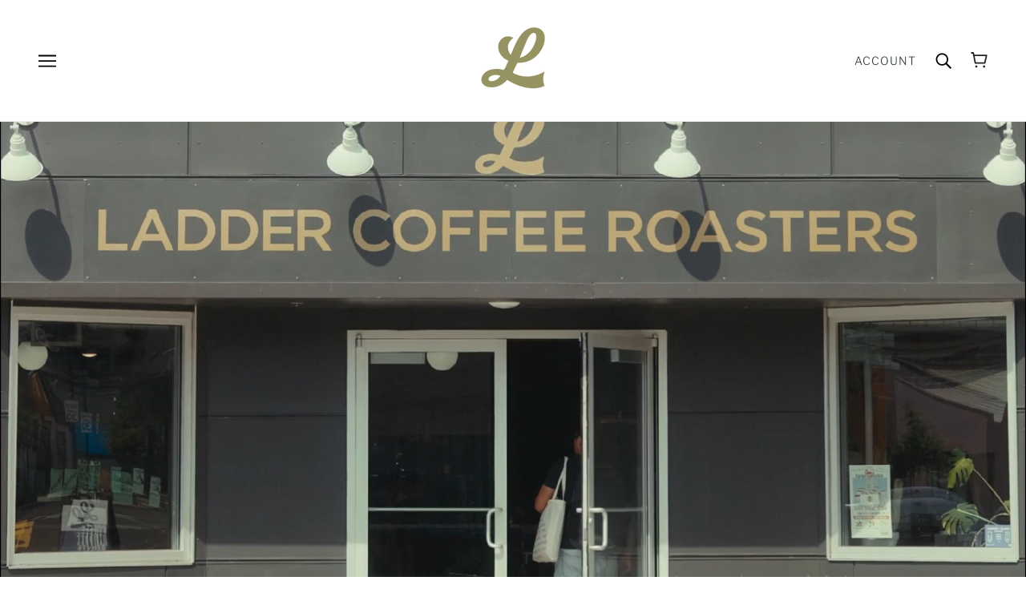

--- FILE ---
content_type: text/html; charset=utf-8
request_url: https://www.laddercoffee.com/products/gino-decanter
body_size: 46899
content:
<!doctype html>
<html class="no-js flexbox-gap" lang="en" dir="ltr">
  <head>
    <!-- Emerge Theme - Version 6.3.1 by Troop Themes - https://troopthemes.com/ -->
<!-- Google Tag Manager -->
<script>(function(w,d,s,l,i){w[l]=w[l]||[];w[l].push({'gtm.start':
new Date().getTime(),event:'gtm.js'});var f=d.getElementsByTagName(s)[0],
j=d.createElement(s),dl=l!='dataLayer'?'&l='+l:'';j.async=true;j.src=
'https://www.googletagmanager.com/gtm.js?id='+i+dl;f.parentNode.insertBefore(j,f);
})(window,document,'script','dataLayer','GTM-WX4T663K');</script>
<!-- End Google Tag Manager -->
    <meta charset="UTF-8">
    <meta http-equiv="X-UA-Compatible" content="IE=edge">
    <meta name="viewport" content="width=device-width, initial-scale=1.0, maximum-scale=5.0"><meta name="description" content="Features Doubled-walled glass construction for thermal insulation. Lid to keep your brews warmer, longer. Food-grade, germ-resistant surface. Dishwasher-safe."><link href="//www.laddercoffee.com/cdn/shop/t/7/assets/theme--critical.css?v=140119849234045065611707330114" as="style" rel="preload"><link href="//www.laddercoffee.com/cdn/shop/t/7/assets/theme--async.css?v=144620629910966618121707330114" as="style" rel="preload"><link rel="canonical" href="https://www.laddercoffee.com/products/gino-decanter"><link rel="shortcut icon" href="//www.laddercoffee.com/cdn/shop/files/favicin.png?v=1615321849&width=32" type="image/png">
      <link rel="apple-touch-icon" href="//www.laddercoffee.com/cdn/shop/files/favicin.png?v=1615321849&width=180"><title>Gino Decanter | Ladder Coffee &amp; Toast </title><meta property="og:type" content="product" />
  <meta property="og:title" content="Gino Decanter" /><meta property="og:image" content="http://www.laddercoffee.com/cdn/shop/files/3590C93C-FE54-40D3-81B4-C7D75222E2C2.jpg?v=1701554441&width=1200" />
    <meta property="og:image:secure_url" content="https://www.laddercoffee.com/cdn/shop/files/3590C93C-FE54-40D3-81B4-C7D75222E2C2.jpg?v=1701554441&width=1200" />
    <meta property="og:image:width" content="1179" />
    <meta property="og:image:height" content="1139" /><meta property="og:price:currency" content="USD" />
  <meta
    property="og:price:amount"
    content="38.00"
  />

  <script type="application/ld+json">
    {
      "@context": "https://schema.org/",
      "@type": "Product",
      "name": "Gino Decanter",
      "image": ["//www.laddercoffee.com/cdn/shop/files/3590C93C-FE54-40D3-81B4-C7D75222E2C2.jpg?v=1701554441&width=1200"
],
      "description": "FeaturesDoubled-walled glass construction for thermal insulation.Lid to keep your brews warme...",
      "sku": "",
      "brand": {
        "@type": "Brand",
        "name": "Ladder Coffee & Toast"
      },"offers": {
        "@type": "Offer",
        "url": "/products/gino-decanter",
        "priceCurrency": "USD",
        "price": "38.00",
        "availability": "https://schema.org/InStock"
      }
    }
  </script><meta property="og:url" content="https://www.laddercoffee.com/products/gino-decanter" />
<meta property="og:site_name" content="Ladder Coffee &amp; Toast " />
<meta property="og:description" content="Features Doubled-walled glass construction for thermal insulation. Lid to keep your brews warmer, longer. Food-grade, germ-resistant surface. Dishwasher-safe." /><meta name="twitter:card" content="summary" />
<meta name="twitter:description" content="Features Doubled-walled glass construction for thermal insulation. Lid to keep your brews warmer, longer. Food-grade, germ-resistant surface. Dishwasher-safe." /><meta name="twitter:title" content="Gino Decanter" /><meta
      name="twitter:image"
      content="https://www.laddercoffee.com/cdn/shop/files/3590C93C-FE54-40D3-81B4-C7D75222E2C2.jpg?v=1701554441&width=480"
    /><style>@font-face {
  font-family: "Libre Franklin";
  font-weight: 700;
  font-style: normal;
  font-display: swap;
  src: url("//www.laddercoffee.com/cdn/fonts/libre_franklin/librefranklin_n7.6739620624550b8695d0cc23f92ffd46eb51c7a3.woff2") format("woff2"),
       url("//www.laddercoffee.com/cdn/fonts/libre_franklin/librefranklin_n7.7cebc205621b23b061b803310af0ad39921ae57d.woff") format("woff");
}
@font-face {
  font-family: "Libre Franklin";
  font-weight: 400;
  font-style: normal;
  font-display: swap;
  src: url("//www.laddercoffee.com/cdn/fonts/libre_franklin/librefranklin_n4.a9b0508e1ffb743a0fd6d0614768959c54a27d86.woff2") format("woff2"),
       url("//www.laddercoffee.com/cdn/fonts/libre_franklin/librefranklin_n4.948f6f27caf8552b1a9560176e3f14eeb2c6f202.woff") format("woff");
}
@font-face {
  font-family: "Libre Franklin";
  font-weight: 300;
  font-style: normal;
  font-display: swap;
  src: url("//www.laddercoffee.com/cdn/fonts/libre_franklin/librefranklin_n3.8cafdf02f3a4e5567b74224f139d214e665e34e1.woff2") format("woff2"),
       url("//www.laddercoffee.com/cdn/fonts/libre_franklin/librefranklin_n3.cdf6db8de35eb51473c109b271bf04f2b0561d68.woff") format("woff");
}
@font-face {
  font-family: "Libre Franklin";
  font-weight: 400;
  font-style: normal;
  font-display: swap;
  src: url("//www.laddercoffee.com/cdn/fonts/libre_franklin/librefranklin_n4.a9b0508e1ffb743a0fd6d0614768959c54a27d86.woff2") format("woff2"),
       url("//www.laddercoffee.com/cdn/fonts/libre_franklin/librefranklin_n4.948f6f27caf8552b1a9560176e3f14eeb2c6f202.woff") format("woff");
}
@font-face {
  font-family: "Libre Franklin";
  font-weight: 400;
  font-style: normal;
  font-display: swap;
  src: url("//www.laddercoffee.com/cdn/fonts/libre_franklin/librefranklin_n4.a9b0508e1ffb743a0fd6d0614768959c54a27d86.woff2") format("woff2"),
       url("//www.laddercoffee.com/cdn/fonts/libre_franklin/librefranklin_n4.948f6f27caf8552b1a9560176e3f14eeb2c6f202.woff") format("woff");
}
@font-face {
  font-family: "Libre Franklin";
  font-weight: 700;
  font-style: normal;
  font-display: swap;
  src: url("//www.laddercoffee.com/cdn/fonts/libre_franklin/librefranklin_n7.6739620624550b8695d0cc23f92ffd46eb51c7a3.woff2") format("woff2"),
       url("//www.laddercoffee.com/cdn/fonts/libre_franklin/librefranklin_n7.7cebc205621b23b061b803310af0ad39921ae57d.woff") format("woff");
}
@font-face {
  font-family: "Libre Franklin";
  font-weight: 400;
  font-style: italic;
  font-display: swap;
  src: url("//www.laddercoffee.com/cdn/fonts/libre_franklin/librefranklin_i4.5cee60cade760b32c7b489f9d561e97341909d7c.woff2") format("woff2"),
       url("//www.laddercoffee.com/cdn/fonts/libre_franklin/librefranklin_i4.2f9ee939c2cc82522dfb62e1a084861f9beeb411.woff") format("woff");
}
@font-face {
  font-family: "Libre Franklin";
  font-weight: 700;
  font-style: italic;
  font-display: swap;
  src: url("//www.laddercoffee.com/cdn/fonts/libre_franklin/librefranklin_i7.5cd0952dea701f27d5d0eb294c01347335232ef2.woff2") format("woff2"),
       url("//www.laddercoffee.com/cdn/fonts/libre_franklin/librefranklin_i7.41af936a1cd17668e4e060c6e0ad838ccf133ddd.woff") format("woff");
}
</style><style>
  :root {
    --font--featured-heading--size: 38px;
    --font--section-heading--size: 28px;
    --font--block-heading--size: 20px;
    --font--heading--uppercase: uppercase;
    --font--paragraph--size: 16px;

    --font--heading--family: "Libre Franklin", sans-serif;
    --font--heading--weight: 700;
    --font--heading--normal-weight: 400;
    --font--heading--style: normal;

    --font--accent--family: "Libre Franklin", sans-serif;
    --font--accent--weight: 300;
    --font--accent--style: normal;
    --font--accent--size: 13px;

    --font--paragraph--family: "Libre Franklin", sans-serif;
    --font--paragraph--weight: 400;
    --font--paragraph--style: normal;
    --font--bolder-paragraph--weight: 700;
  }
</style><style>
  :root {
    --color--accent-1: #f2efeb;
    --color--accent-1-translucent: rgba(242, 239, 235, 0.85);
    --color--accent-2: #d9d2ad;
    --color--accent-2-translucent: rgba(217, 210, 173, 0.85);
    --bg-color--light: #f8f8f8;
    --bg-color--light-translucent: rgba(248, 248, 248, 0.85);
    --bg-color--dark: #283335;
    --bg-color--dark-translucent: rgba(40, 51, 53, 0.85);
    --bdr-color--badge: rgba(40, 51, 53, 0.05);
    --bdr-color--page: rgba(0,0,0,0);
    --bg-color--body: #ffffff;
    --bg-color--body-translucent: rgba(255, 255, 255, 0.85);
    --color--body: #283335;
    --color--body--light: #52686c;
    --color--alternative: #f2efeb;
    --color--link-underline: #283335;
    --color--button: #FFFFFF;
    --bdr-color--button: #FFFFFF;
    --bg-color--button: #283335;
    --bg-color--button--hover: #283335;
    --color--header--buttons: #283335;
    --color--contact-modal: #f2efeb;
    --bg-color--contact-modal: #283335;
    --bdr-color--general: #eaeaea;
    --bg-color--panel: #f7f7f7;
    --bg-color--placeholder: #ececec;
    --bg-color--textbox: #fff;

    --color--success: #4caf50;
    --color--fail: #d32f2f;
    --color--stars: black;
    --color--border-disabled: #d2d2d2;
    --color--button-disabled: #b9b9b9;

    --layout--border-width: 12px;
    --layout--mobile-border-width: 8px;

    /* shop pay */
    --payment-terms-background-color: #ffffff;

    /* js helpers */
    --sticky-offset: 0px;
  }
</style><style></style><script>
  var theme = theme || {};
  theme.libraries = theme.libraries || {};
  theme.local_storage = theme.local_storage || {};
  theme.settings = theme.settings || {};
  theme.scripts = theme.scripts || {};
  theme.styles = theme.styles || {};
  theme.swatches = theme.swatches || {};
  theme.translations = theme.translations || {};
  theme.urls = theme.urls || {};

  theme.libraries.masonry = '//www.laddercoffee.com/cdn/shop/t/7/assets/masonry.min.js?v=153413113355937702121707330113';
  theme.libraries.swipe = '//www.laddercoffee.com/cdn/shop/t/7/assets/swipe-listener.min.js?v=123039615894270182531707330114';
  theme.libraries.plyr = '/cdn/shopifycloud/plyr/v2.0/shopify-plyr';
  theme.libraries.vimeo = 'player.vimeo.com/api/player.js';
  theme.libraries.youtube = 'youtube.com/iframe_api';

  theme.local_storage.age_verification = 'emergeTheme:ageVerified';
  theme.local_storage.collection_layout = 'emergeTheme:collectionLayout';
  theme.local_storage.recent_products = 'emergeTheme:recentlyViewed';
  theme.local_storage.search_layout = 'emergeTheme:searchLayout';

  theme.settings.cart_type = 'drawer';
  theme.settings.money_format = "${{amount}}";
  theme.settings.transitions = 'true' === 'false';

  theme.translations.add_to_cart = 'Add to Cart';
  theme.translations.mailing_list_success_message = 'Thanks for signing up!';
  theme.translations.out_of_stock = 'Out of stock';
  theme.translations.unavailable = 'Unavailable';
  theme.translations.url_copied = 'Link copied to clipboard';
  theme.translations.low_in_stock = {
    one: 'Only 1 item left',
    other: 'Only 2 items left'
  };

  theme.urls.all_products_collection = '/collections/all';
  theme.urls.cart = '/cart';
  theme.urls.cart_add = '/cart/add';
  theme.urls.cart_change = '/cart/change';
  theme.urls.cart_update = '/cart/update';
  theme.urls.product_recommendations = '/recommendations/products';
  theme.urls.predictive_search = '/search/suggest';
  theme.urls.search = '/search';

  
    theme.urls.root = '';
  

          theme.swatches['yellow-green'] = '#9acd32';
        

          theme.swatches['red'] = 'rgb(139,0,0)';
        

          theme.swatches['orange'] = 'orange.PNG';
        

          theme.swatches['stealthgrey'] = '//www.laddercoffee.com/cdn/shop/files/stealth-grey_100x.jpg?1150';
        
</script>

<script>
  String.prototype.handleize = function () {
    const char_map = {
      á: "a", é: "e", í: "i", ó: "o", ú: "u", ñ: "n", ü: "u", à: "a", è: "e", ì: "i", ò: "o", ù: "u",
      â: "a", ê: "e", î: "i", ô: "o", û: "u", ö: "o", ä: "a", ß: "ss", ç: "c", è: "e", é: "e", ê: "e",
      ë: "e", î: "i", ï: "i", ô: "o", œ: "oe", ù: "u", û: "u", ü: "u"
    };
    // we need to convert non-english chars to english counterparts to match Liquid's 'handelize' filter
    const regex = new RegExp(Object.keys(char_map).join("|"), 'g');

    return this.toLowerCase()
      .replace(regex, (match) => (char_map[match] ? char_map[match] : match))
      .replace(/[^a-z0-9]+/g, '-')
      .replace(/-+/g, '-')
      .replace(/^-|-$/g, '');
  };

  // Element extended methods
  Element.prototype.trigger = window.trigger = function(event, data = null) {
    const event_obj = data == null ? new Event(event) : new CustomEvent(event, { detail: data });
    this.dispatchEvent(event_obj);
  };

  Element.prototype.on = document.on = window.on = function(events, callback, options) {
    // save the namespaces on the element itself
    if (!this.namespaces) this.namespaces = {};

    events.split(' ').forEach(event => {
      this.namespaces[event] = callback;
      this.addEventListener(event.split('.')[0], callback, options);
    });
    return this;
  };

  Element.prototype.off = window.off = function(events) {
    if (!this.namespaces) return;

    events.split(' ').forEach(event => {
      this.removeEventListener(event.split('.')[0], this.namespaces[event]);
      delete this.namespaces[event];
    });
    return this;
  };

  Element.prototype.index = function() {
    return [...this.parentNode.children].indexOf(this);
  };

  Element.prototype.offset = function() {
    const rect = this.getBoundingClientRect();

    return {
      top: rect.top + window.scrollY,
      left: rect.left + window.pageXOffset
    };
  };

  Element.prototype.setStyles = function(styles = {}) {
    for (const property in styles) this.style[property] = styles[property];
    return this;
  }

  Element.prototype.remove = function() {
    return this.parentNode.removeChild(this);
  };

  // NodeList & Array extended methods
  NodeList.prototype.on = Array.prototype.on = function(events, callback, options) {
    this.forEach(element => {
      // save the namespaces on the element itself
      if (!element.namespaces) element.namespaces = {};

      events.split(' ').forEach(event => {
        element.namespaces[event] = callback;
        element.addEventListener(event.split('.')[0], callback, options);
      });
    });
  };

  NodeList.prototype.off = Array.prototype.off = function(events) {
    this.forEach(element => {
      if (!element.namespaces) return;

      events.split(' ').forEach(event => {
        element.removeEventListener(event.split('.')[0], element.namespaces[event]);
        delete element.namespaces[event];
      });
    });
  };

  NodeList.prototype.not = Array.prototype.not = function(arr_like_obj) {
    // this always returns an Array
    const new_array_of_elements = [];
    if (arr_like_obj instanceof HTMLElement) arr_like_obj = [arr_like_obj];

    this.forEach(element => {
      if (![...arr_like_obj].includes(element)) new_array_of_elements.push(element);
    });

    return new_array_of_elements;
  };

  // this global method is necessary for the youtube API, we can't use our own callback in this case
  // https://developers.google.com/youtube/iframe_api_reference#Requirements
  function onYouTubeIframeAPIReady() {
    window.trigger('theme:youtube:apiReady');
  }

  // Utility methods
  theme.utils = new class Utilities {
    constructor() {
      this.isTouchDevice = window.matchMedia('(pointer: coarse)').matches;this.updateRecentProducts('gino-decanter');}

    isValidEmail(email) {
      const email_pattern = /^[A-Z0-9._%+-]+@[A-Z0-9.-]+\.[A-Z]{2,}$/i;
      return email_pattern.test(email);
    }

    formatMoney(raw_amount) {
      const num_decimals = theme.settings.money_format.includes('no_decimals') ? 0 : 2;
      const locale = theme.settings.money_format.includes('comma') ? 'de-DE' : 'en-US';

      const formatter = Intl.NumberFormat(locale, {
        minimumFractionDigits: num_decimals,
        maximumFractionDigits: num_decimals
      });

      const formatted_amount = formatter.format(raw_amount / 100);
      
      return theme.settings.money_format.replace(/\{\{\s*(\w+)\s*\}\}/, formatted_amount);
    }

    getHiddenDimensions(element, strip_components = []) {
      const cloned_el = this.parseHtml(element.outerHTML, null, strip_components);
      cloned_el.setStyles({
        display: 'block',
        position: 'absolute',
        padding: element.style.padding,
        visibility: 'hidden',
      })

      element.parentNode ? element.parentNode.appendChild(cloned_el) : document.body.appendChild(cloned_el);
      const { offsetHeight: height, offsetWidth: width } = cloned_el;
      cloned_el.remove();
      return { height, width };
    }

    libraryLoader(name, url, callback) {
      if (theme.scripts[name] === undefined) {
        theme.scripts[name] = 'requested';
        const script = document.createElement('script');
        script.src = url;
        script.onload = () => {
          theme.scripts[name] = 'loaded';
          callback && callback();
          window.trigger(`theme:${name}:loaded`);
        };
        document.body ? document.body.appendChild(script) : document.head.appendChild(script);
      } else if (callback && theme.scripts[name] === 'requested') {
        window.on(`theme:${name}:loaded`, callback);
      } else if (callback && theme.scripts[name] === 'loaded') callback();
    }

    parseHtml(html_string, selector, strip_components = []) {
      strip_components.forEach(component => { // remove web components so they don't init
        const regex = new RegExp(component, 'g');
        html_string = html_string.replace(regex, 'div')
      });

      const container = document.createElement('div');
      container.innerHTML = html_string;
      return selector ? container.querySelector(selector) : container.querySelector(':scope > *');
    }

    setSwatchColors(inputs = false) {
      if (!inputs) return

      inputs.forEach(input => {
        const swatch = input.nextElementSibling;
        const swatch_color = input.value.handleize();

        if (theme.swatches[swatch_color] === undefined) {
          swatch.style['background-color'] = swatch_color;
        } else if (CSS.supports('color', theme.swatches[swatch_color])) {
          swatch.style['background-color'] = theme.swatches[swatch_color];
        } else {
          swatch.style['background-image'] = `url(${theme.swatches[swatch_color]})`;
        }
      });
    }

    stylesheetLoader(name, url, callback) {
      if (theme.styles[name] === undefined) {
        theme.styles[name] = 'requested';
        const stylesheet = document.createElement('link');
        stylesheet.rel = 'stylesheet';
        stylesheet.href = url;
        stylesheet.onload = () => {
          theme.styles[name] = 'loaded';
          callback && callback();
          window.trigger(`theme:${name}Styles:loaded`);
        }
        document.body ? document.body.appendChild(stylesheet) : document.head.appendChild(stylesheet);
      } else if (callback && theme.styles[name] === 'requested') {
        window.on(`theme:${name}Styles:loaded`, callback);
      } else if (callback && theme.styles[name] === 'loaded') callback();
    }

    getQuantity(product_id, { id, management, policy, quantity }, requested_quantity) {
      // if inventory isn't tracked we can add items indefinitely
      if (management !== 'shopify' || policy === 'continue') return requested_quantity;

      const cart_quantity = theme.cart.basket[id] ? theme.cart.basket[id] : 0;
      let quantity_remaining = parseInt(quantity) - cart_quantity;

      if (quantity_remaining <= 0) {
        quantity_remaining = 0;
        window.trigger(`theme:product:${product_id}:updateQuantity`, 1);
      } else if (requested_quantity > quantity_remaining) {
        window.trigger(`theme:product:${product_id}:updateQuantity`, quantity_remaining);
      } else return requested_quantity;

      theme.feedback.trigger('quantity', quantity_remaining);
      return false;
    }

    updateRecentProducts(handle) {
      const current_product_arr = [handle];
      const previous_product_str = localStorage.getItem(theme.local_storage.recent_products);
      const max_num_recents_stored = 4;
      let previous_product_arr, current_product_str, newly_visited_product = false;

      // first check if we have existing data or not
      if (previous_product_str) {
        previous_product_arr = JSON.parse(previous_product_str);

        if (previous_product_arr.indexOf(handle) === -1) newly_visited_product = true;
      } else {
        // localStorage accepts strings only, so we'll convert to string and set
        current_product_str = JSON.stringify(current_product_arr);
        localStorage.setItem(theme.local_storage.recent_products, current_product_str);
      }
      if (newly_visited_product) {
        if (previous_product_arr.length === max_num_recents_stored)
          previous_product_arr = previous_product_arr.slice(1);

        current_product_str = JSON.stringify(previous_product_arr.concat(current_product_arr));
        localStorage.setItem(theme.local_storage.recent_products, current_product_str);
      }
    }
  }
</script>
<script type="module">
  import "//www.laddercoffee.com/cdn/shop/t/7/assets/a11y.js?v=88460550814538636921707330112";
  import "//www.laddercoffee.com/cdn/shop/t/7/assets/media-queries.js?v=71639634187374033171707330113";
  import "//www.laddercoffee.com/cdn/shop/t/7/assets/radios.js?v=95698407015915903831707330114";
  import "//www.laddercoffee.com/cdn/shop/t/7/assets/transitions.js?v=160551515380760614921707330114";
  import "//www.laddercoffee.com/cdn/shop/t/7/assets/general.js?v=144083206377805666131707330113";
  import "//www.laddercoffee.com/cdn/shop/t/7/assets/tab-order.js?v=32202179289059533031707330114";
  import "//www.laddercoffee.com/cdn/shop/t/7/assets/collapsible-row.js?v=100618055053173039611707330112";
  import "//www.laddercoffee.com/cdn/shop/t/7/assets/placeholder.js?v=9426227501006968881707330113";
  import "//www.laddercoffee.com/cdn/shop/t/7/assets/disclosure.js?v=150954186219758191661707330112";
  import "//www.laddercoffee.com/cdn/shop/t/7/assets/quantity-selector.js?v=47238001903993240311707330113";
  import "//www.laddercoffee.com/cdn/shop/t/7/assets/feedback-bar.js?v=41068180466968126491707330113";
  import "//www.laddercoffee.com/cdn/shop/t/7/assets/modal.js?v=34505000701165224281707330113";import "//www.laddercoffee.com/cdn/shop/t/7/assets/y-menu.js?v=105207714253058857401707330114";
    import "//www.laddercoffee.com/cdn/shop/t/7/assets/drawer.js?v=82951047663087684911707330112";
    import "//www.laddercoffee.com/cdn/shop/t/7/assets/header.js?v=119012665262951727941707330113";
    import "//www.laddercoffee.com/cdn/shop/t/7/assets/cart.js?v=75442524199986842621707330112";
    import "//www.laddercoffee.com/cdn/shop/t/7/assets/x-menu.js?v=100782142586258704591707330114";import "//www.laddercoffee.com/cdn/shop/t/7/assets/quick-add.js?v=8171462438333045641707330114";
      import "//www.laddercoffee.com/cdn/shop/t/7/assets/product-buy-buttons.js?v=53231257516686606371707330113";import "//www.laddercoffee.com/cdn/shop/t/7/assets/product-media--variants.js?v=19431236665372190101707330113";
    import "//www.laddercoffee.com/cdn/shop/t/7/assets/product-price.js?v=158189426169192202801707330113";
    import "//www.laddercoffee.com/cdn/shop/t/7/assets/product-options.js?v=93435881930355150891707330113";</script><link href="//www.laddercoffee.com/cdn/shop/t/7/assets/theme--critical.css?v=140119849234045065611707330114" rel="stylesheet" media="all">
    <link
      href="//www.laddercoffee.com/cdn/shop/t/7/assets/theme--async.css?v=144620629910966618121707330114"
      rel="stylesheet"
      media="print"
      onload="this.media='all'"
    >

    <noscript>
      <style>
        .layout--template > *,
        .layout--footer-group > *,
        .modal--root,
        .modal--window {
          opacity: 1;
        }
      </style>
      <link href="//www.laddercoffee.com/cdn/shop/t/7/assets/theme--async.css?v=144620629910966618121707330114" rel="stylesheet">
    </noscript>

    <script>window.performance && window.performance.mark && window.performance.mark('shopify.content_for_header.start');</script><meta name="facebook-domain-verification" content="au1f1sju4f4w0p40pifk83ruaqsdmw">
<meta name="google-site-verification" content="qYZGVdcNH4xQHG2AnsR1wLN7Zh1QRQRZ0EGnjFIAMBk">
<meta id="shopify-digital-wallet" name="shopify-digital-wallet" content="/27456766023/digital_wallets/dialog">
<meta name="shopify-checkout-api-token" content="75a01c69b227c95846b5ae1e179ec7fb">
<link rel="alternate" type="application/json+oembed" href="https://www.laddercoffee.com/products/gino-decanter.oembed">
<script async="async" src="/checkouts/internal/preloads.js?locale=en-US"></script>
<link rel="preconnect" href="https://shop.app" crossorigin="anonymous">
<script async="async" src="https://shop.app/checkouts/internal/preloads.js?locale=en-US&shop_id=27456766023" crossorigin="anonymous"></script>
<script id="apple-pay-shop-capabilities" type="application/json">{"shopId":27456766023,"countryCode":"US","currencyCode":"USD","merchantCapabilities":["supports3DS"],"merchantId":"gid:\/\/shopify\/Shop\/27456766023","merchantName":"Ladder Coffee \u0026 Toast ","requiredBillingContactFields":["postalAddress","email"],"requiredShippingContactFields":["postalAddress","email"],"shippingType":"shipping","supportedNetworks":["visa","masterCard","amex","discover","elo","jcb"],"total":{"type":"pending","label":"Ladder Coffee \u0026 Toast ","amount":"1.00"},"shopifyPaymentsEnabled":true,"supportsSubscriptions":true}</script>
<script id="shopify-features" type="application/json">{"accessToken":"75a01c69b227c95846b5ae1e179ec7fb","betas":["rich-media-storefront-analytics"],"domain":"www.laddercoffee.com","predictiveSearch":true,"shopId":27456766023,"locale":"en"}</script>
<script>var Shopify = Shopify || {};
Shopify.shop = "ladder-coffee-toast.myshopify.com";
Shopify.locale = "en";
Shopify.currency = {"active":"USD","rate":"1.0"};
Shopify.country = "US";
Shopify.theme = {"name":"Emerge","id":124239446087,"schema_name":"Emerge","schema_version":"6.3.1","theme_store_id":833,"role":"main"};
Shopify.theme.handle = "null";
Shopify.theme.style = {"id":null,"handle":null};
Shopify.cdnHost = "www.laddercoffee.com/cdn";
Shopify.routes = Shopify.routes || {};
Shopify.routes.root = "/";</script>
<script type="module">!function(o){(o.Shopify=o.Shopify||{}).modules=!0}(window);</script>
<script>!function(o){function n(){var o=[];function n(){o.push(Array.prototype.slice.apply(arguments))}return n.q=o,n}var t=o.Shopify=o.Shopify||{};t.loadFeatures=n(),t.autoloadFeatures=n()}(window);</script>
<script>
  window.ShopifyPay = window.ShopifyPay || {};
  window.ShopifyPay.apiHost = "shop.app\/pay";
  window.ShopifyPay.redirectState = null;
</script>
<script id="shop-js-analytics" type="application/json">{"pageType":"product"}</script>
<script defer="defer" async type="module" src="//www.laddercoffee.com/cdn/shopifycloud/shop-js/modules/v2/client.init-shop-cart-sync_IZsNAliE.en.esm.js"></script>
<script defer="defer" async type="module" src="//www.laddercoffee.com/cdn/shopifycloud/shop-js/modules/v2/chunk.common_0OUaOowp.esm.js"></script>
<script type="module">
  await import("//www.laddercoffee.com/cdn/shopifycloud/shop-js/modules/v2/client.init-shop-cart-sync_IZsNAliE.en.esm.js");
await import("//www.laddercoffee.com/cdn/shopifycloud/shop-js/modules/v2/chunk.common_0OUaOowp.esm.js");

  window.Shopify.SignInWithShop?.initShopCartSync?.({"fedCMEnabled":true,"windoidEnabled":true});

</script>
<script>
  window.Shopify = window.Shopify || {};
  if (!window.Shopify.featureAssets) window.Shopify.featureAssets = {};
  window.Shopify.featureAssets['shop-js'] = {"shop-cart-sync":["modules/v2/client.shop-cart-sync_DLOhI_0X.en.esm.js","modules/v2/chunk.common_0OUaOowp.esm.js"],"init-fed-cm":["modules/v2/client.init-fed-cm_C6YtU0w6.en.esm.js","modules/v2/chunk.common_0OUaOowp.esm.js"],"shop-button":["modules/v2/client.shop-button_BCMx7GTG.en.esm.js","modules/v2/chunk.common_0OUaOowp.esm.js"],"shop-cash-offers":["modules/v2/client.shop-cash-offers_BT26qb5j.en.esm.js","modules/v2/chunk.common_0OUaOowp.esm.js","modules/v2/chunk.modal_CGo_dVj3.esm.js"],"init-windoid":["modules/v2/client.init-windoid_B9PkRMql.en.esm.js","modules/v2/chunk.common_0OUaOowp.esm.js"],"init-shop-email-lookup-coordinator":["modules/v2/client.init-shop-email-lookup-coordinator_DZkqjsbU.en.esm.js","modules/v2/chunk.common_0OUaOowp.esm.js"],"shop-toast-manager":["modules/v2/client.shop-toast-manager_Di2EnuM7.en.esm.js","modules/v2/chunk.common_0OUaOowp.esm.js"],"shop-login-button":["modules/v2/client.shop-login-button_BtqW_SIO.en.esm.js","modules/v2/chunk.common_0OUaOowp.esm.js","modules/v2/chunk.modal_CGo_dVj3.esm.js"],"avatar":["modules/v2/client.avatar_BTnouDA3.en.esm.js"],"pay-button":["modules/v2/client.pay-button_CWa-C9R1.en.esm.js","modules/v2/chunk.common_0OUaOowp.esm.js"],"init-shop-cart-sync":["modules/v2/client.init-shop-cart-sync_IZsNAliE.en.esm.js","modules/v2/chunk.common_0OUaOowp.esm.js"],"init-customer-accounts":["modules/v2/client.init-customer-accounts_DenGwJTU.en.esm.js","modules/v2/client.shop-login-button_BtqW_SIO.en.esm.js","modules/v2/chunk.common_0OUaOowp.esm.js","modules/v2/chunk.modal_CGo_dVj3.esm.js"],"init-shop-for-new-customer-accounts":["modules/v2/client.init-shop-for-new-customer-accounts_JdHXxpS9.en.esm.js","modules/v2/client.shop-login-button_BtqW_SIO.en.esm.js","modules/v2/chunk.common_0OUaOowp.esm.js","modules/v2/chunk.modal_CGo_dVj3.esm.js"],"init-customer-accounts-sign-up":["modules/v2/client.init-customer-accounts-sign-up_D6__K_p8.en.esm.js","modules/v2/client.shop-login-button_BtqW_SIO.en.esm.js","modules/v2/chunk.common_0OUaOowp.esm.js","modules/v2/chunk.modal_CGo_dVj3.esm.js"],"checkout-modal":["modules/v2/client.checkout-modal_C_ZQDY6s.en.esm.js","modules/v2/chunk.common_0OUaOowp.esm.js","modules/v2/chunk.modal_CGo_dVj3.esm.js"],"shop-follow-button":["modules/v2/client.shop-follow-button_XetIsj8l.en.esm.js","modules/v2/chunk.common_0OUaOowp.esm.js","modules/v2/chunk.modal_CGo_dVj3.esm.js"],"lead-capture":["modules/v2/client.lead-capture_DvA72MRN.en.esm.js","modules/v2/chunk.common_0OUaOowp.esm.js","modules/v2/chunk.modal_CGo_dVj3.esm.js"],"shop-login":["modules/v2/client.shop-login_ClXNxyh6.en.esm.js","modules/v2/chunk.common_0OUaOowp.esm.js","modules/v2/chunk.modal_CGo_dVj3.esm.js"],"payment-terms":["modules/v2/client.payment-terms_CNlwjfZz.en.esm.js","modules/v2/chunk.common_0OUaOowp.esm.js","modules/v2/chunk.modal_CGo_dVj3.esm.js"]};
</script>
<script>(function() {
  var isLoaded = false;
  function asyncLoad() {
    if (isLoaded) return;
    isLoaded = true;
    var urls = ["\/\/cdn.shopify.com\/proxy\/a953975899290a01ad2523bb0619ad79239144409e89b4236a4b2791393ce76e\/static.cdn.printful.com\/static\/js\/external\/shopify-product-customizer.js?v=0.28\u0026shop=ladder-coffee-toast.myshopify.com\u0026sp-cache-control=cHVibGljLCBtYXgtYWdlPTkwMA","https:\/\/static.rechargecdn.com\/static\/js\/recharge.js?shop=ladder-coffee-toast.myshopify.com","https:\/\/script.pop-convert.com\/new-micro\/production.pc.min.js?unique_id=ladder-coffee-toast.myshopify.com\u0026shop=ladder-coffee-toast.myshopify.com","https:\/\/cdn.s3.pop-convert.com\/pcjs.production.min.js?unique_id=ladder-coffee-toast.myshopify.com\u0026shop=ladder-coffee-toast.myshopify.com"];
    for (var i = 0; i < urls.length; i++) {
      var s = document.createElement('script');
      s.type = 'text/javascript';
      s.async = true;
      s.src = urls[i];
      var x = document.getElementsByTagName('script')[0];
      x.parentNode.insertBefore(s, x);
    }
  };
  if(window.attachEvent) {
    window.attachEvent('onload', asyncLoad);
  } else {
    window.addEventListener('load', asyncLoad, false);
  }
})();</script>
<script id="__st">var __st={"a":27456766023,"offset":-25200,"reqid":"ee14734e-9a05-4aaf-a199-5d7ebd82bddd-1768495389","pageurl":"www.laddercoffee.com\/products\/gino-decanter","u":"9e4901e94237","p":"product","rtyp":"product","rid":6876991848519};</script>
<script>window.ShopifyPaypalV4VisibilityTracking = true;</script>
<script id="captcha-bootstrap">!function(){'use strict';const t='contact',e='account',n='new_comment',o=[[t,t],['blogs',n],['comments',n],[t,'customer']],c=[[e,'customer_login'],[e,'guest_login'],[e,'recover_customer_password'],[e,'create_customer']],r=t=>t.map((([t,e])=>`form[action*='/${t}']:not([data-nocaptcha='true']) input[name='form_type'][value='${e}']`)).join(','),a=t=>()=>t?[...document.querySelectorAll(t)].map((t=>t.form)):[];function s(){const t=[...o],e=r(t);return a(e)}const i='password',u='form_key',d=['recaptcha-v3-token','g-recaptcha-response','h-captcha-response',i],f=()=>{try{return window.sessionStorage}catch{return}},m='__shopify_v',_=t=>t.elements[u];function p(t,e,n=!1){try{const o=window.sessionStorage,c=JSON.parse(o.getItem(e)),{data:r}=function(t){const{data:e,action:n}=t;return t[m]||n?{data:e,action:n}:{data:t,action:n}}(c);for(const[e,n]of Object.entries(r))t.elements[e]&&(t.elements[e].value=n);n&&o.removeItem(e)}catch(o){console.error('form repopulation failed',{error:o})}}const l='form_type',E='cptcha';function T(t){t.dataset[E]=!0}const w=window,h=w.document,L='Shopify',v='ce_forms',y='captcha';let A=!1;((t,e)=>{const n=(g='f06e6c50-85a8-45c8-87d0-21a2b65856fe',I='https://cdn.shopify.com/shopifycloud/storefront-forms-hcaptcha/ce_storefront_forms_captcha_hcaptcha.v1.5.2.iife.js',D={infoText:'Protected by hCaptcha',privacyText:'Privacy',termsText:'Terms'},(t,e,n)=>{const o=w[L][v],c=o.bindForm;if(c)return c(t,g,e,D).then(n);var r;o.q.push([[t,g,e,D],n]),r=I,A||(h.body.append(Object.assign(h.createElement('script'),{id:'captcha-provider',async:!0,src:r})),A=!0)});var g,I,D;w[L]=w[L]||{},w[L][v]=w[L][v]||{},w[L][v].q=[],w[L][y]=w[L][y]||{},w[L][y].protect=function(t,e){n(t,void 0,e),T(t)},Object.freeze(w[L][y]),function(t,e,n,w,h,L){const[v,y,A,g]=function(t,e,n){const i=e?o:[],u=t?c:[],d=[...i,...u],f=r(d),m=r(i),_=r(d.filter((([t,e])=>n.includes(e))));return[a(f),a(m),a(_),s()]}(w,h,L),I=t=>{const e=t.target;return e instanceof HTMLFormElement?e:e&&e.form},D=t=>v().includes(t);t.addEventListener('submit',(t=>{const e=I(t);if(!e)return;const n=D(e)&&!e.dataset.hcaptchaBound&&!e.dataset.recaptchaBound,o=_(e),c=g().includes(e)&&(!o||!o.value);(n||c)&&t.preventDefault(),c&&!n&&(function(t){try{if(!f())return;!function(t){const e=f();if(!e)return;const n=_(t);if(!n)return;const o=n.value;o&&e.removeItem(o)}(t);const e=Array.from(Array(32),(()=>Math.random().toString(36)[2])).join('');!function(t,e){_(t)||t.append(Object.assign(document.createElement('input'),{type:'hidden',name:u})),t.elements[u].value=e}(t,e),function(t,e){const n=f();if(!n)return;const o=[...t.querySelectorAll(`input[type='${i}']`)].map((({name:t})=>t)),c=[...d,...o],r={};for(const[a,s]of new FormData(t).entries())c.includes(a)||(r[a]=s);n.setItem(e,JSON.stringify({[m]:1,action:t.action,data:r}))}(t,e)}catch(e){console.error('failed to persist form',e)}}(e),e.submit())}));const S=(t,e)=>{t&&!t.dataset[E]&&(n(t,e.some((e=>e===t))),T(t))};for(const o of['focusin','change'])t.addEventListener(o,(t=>{const e=I(t);D(e)&&S(e,y())}));const B=e.get('form_key'),M=e.get(l),P=B&&M;t.addEventListener('DOMContentLoaded',(()=>{const t=y();if(P)for(const e of t)e.elements[l].value===M&&p(e,B);[...new Set([...A(),...v().filter((t=>'true'===t.dataset.shopifyCaptcha))])].forEach((e=>S(e,t)))}))}(h,new URLSearchParams(w.location.search),n,t,e,['guest_login'])})(!0,!0)}();</script>
<script integrity="sha256-4kQ18oKyAcykRKYeNunJcIwy7WH5gtpwJnB7kiuLZ1E=" data-source-attribution="shopify.loadfeatures" defer="defer" src="//www.laddercoffee.com/cdn/shopifycloud/storefront/assets/storefront/load_feature-a0a9edcb.js" crossorigin="anonymous"></script>
<script crossorigin="anonymous" defer="defer" src="//www.laddercoffee.com/cdn/shopifycloud/storefront/assets/shopify_pay/storefront-65b4c6d7.js?v=20250812"></script>
<script data-source-attribution="shopify.dynamic_checkout.dynamic.init">var Shopify=Shopify||{};Shopify.PaymentButton=Shopify.PaymentButton||{isStorefrontPortableWallets:!0,init:function(){window.Shopify.PaymentButton.init=function(){};var t=document.createElement("script");t.src="https://www.laddercoffee.com/cdn/shopifycloud/portable-wallets/latest/portable-wallets.en.js",t.type="module",document.head.appendChild(t)}};
</script>
<script data-source-attribution="shopify.dynamic_checkout.buyer_consent">
  function portableWalletsHideBuyerConsent(e){var t=document.getElementById("shopify-buyer-consent"),n=document.getElementById("shopify-subscription-policy-button");t&&n&&(t.classList.add("hidden"),t.setAttribute("aria-hidden","true"),n.removeEventListener("click",e))}function portableWalletsShowBuyerConsent(e){var t=document.getElementById("shopify-buyer-consent"),n=document.getElementById("shopify-subscription-policy-button");t&&n&&(t.classList.remove("hidden"),t.removeAttribute("aria-hidden"),n.addEventListener("click",e))}window.Shopify?.PaymentButton&&(window.Shopify.PaymentButton.hideBuyerConsent=portableWalletsHideBuyerConsent,window.Shopify.PaymentButton.showBuyerConsent=portableWalletsShowBuyerConsent);
</script>
<script data-source-attribution="shopify.dynamic_checkout.cart.bootstrap">document.addEventListener("DOMContentLoaded",(function(){function t(){return document.querySelector("shopify-accelerated-checkout-cart, shopify-accelerated-checkout")}if(t())Shopify.PaymentButton.init();else{new MutationObserver((function(e,n){t()&&(Shopify.PaymentButton.init(),n.disconnect())})).observe(document.body,{childList:!0,subtree:!0})}}));
</script>
<link id="shopify-accelerated-checkout-styles" rel="stylesheet" media="screen" href="https://www.laddercoffee.com/cdn/shopifycloud/portable-wallets/latest/accelerated-checkout-backwards-compat.css" crossorigin="anonymous">
<style id="shopify-accelerated-checkout-cart">
        #shopify-buyer-consent {
  margin-top: 1em;
  display: inline-block;
  width: 100%;
}

#shopify-buyer-consent.hidden {
  display: none;
}

#shopify-subscription-policy-button {
  background: none;
  border: none;
  padding: 0;
  text-decoration: underline;
  font-size: inherit;
  cursor: pointer;
}

#shopify-subscription-policy-button::before {
  box-shadow: none;
}

      </style>

<script>window.performance && window.performance.mark && window.performance.mark('shopify.content_for_header.end');</script>
  <!-- BEGIN app block: shopify://apps/simprosys-google-shopping-feed/blocks/core_settings_block/1f0b859e-9fa6-4007-97e8-4513aff5ff3b --><!-- BEGIN: GSF App Core Tags & Scripts by Simprosys Google Shopping Feed -->









<!-- END: GSF App Core Tags & Scripts by Simprosys Google Shopping Feed -->
<!-- END app block --><!-- BEGIN app block: shopify://apps/klaviyo-email-marketing-sms/blocks/klaviyo-onsite-embed/2632fe16-c075-4321-a88b-50b567f42507 -->












  <script async src="https://static.klaviyo.com/onsite/js/VR2s8v/klaviyo.js?company_id=VR2s8v"></script>
  <script>!function(){if(!window.klaviyo){window._klOnsite=window._klOnsite||[];try{window.klaviyo=new Proxy({},{get:function(n,i){return"push"===i?function(){var n;(n=window._klOnsite).push.apply(n,arguments)}:function(){for(var n=arguments.length,o=new Array(n),w=0;w<n;w++)o[w]=arguments[w];var t="function"==typeof o[o.length-1]?o.pop():void 0,e=new Promise((function(n){window._klOnsite.push([i].concat(o,[function(i){t&&t(i),n(i)}]))}));return e}}})}catch(n){window.klaviyo=window.klaviyo||[],window.klaviyo.push=function(){var n;(n=window._klOnsite).push.apply(n,arguments)}}}}();</script>

  
    <script id="viewed_product">
      if (item == null) {
        var _learnq = _learnq || [];

        var MetafieldReviews = null
        var MetafieldYotpoRating = null
        var MetafieldYotpoCount = null
        var MetafieldLooxRating = null
        var MetafieldLooxCount = null
        var okendoProduct = null
        var okendoProductReviewCount = null
        var okendoProductReviewAverageValue = null
        try {
          // The following fields are used for Customer Hub recently viewed in order to add reviews.
          // This information is not part of __kla_viewed. Instead, it is part of __kla_viewed_reviewed_items
          MetafieldReviews = {};
          MetafieldYotpoRating = null
          MetafieldYotpoCount = null
          MetafieldLooxRating = null
          MetafieldLooxCount = null

          okendoProduct = null
          // If the okendo metafield is not legacy, it will error, which then requires the new json formatted data
          if (okendoProduct && 'error' in okendoProduct) {
            okendoProduct = null
          }
          okendoProductReviewCount = okendoProduct ? okendoProduct.reviewCount : null
          okendoProductReviewAverageValue = okendoProduct ? okendoProduct.reviewAverageValue : null
        } catch (error) {
          console.error('Error in Klaviyo onsite reviews tracking:', error);
        }

        var item = {
          Name: "Gino Decanter",
          ProductID: 6876991848519,
          Categories: ["All Products"],
          ImageURL: "https://www.laddercoffee.com/cdn/shop/files/3590C93C-FE54-40D3-81B4-C7D75222E2C2_grande.jpg?v=1701554441",
          URL: "https://www.laddercoffee.com/products/gino-decanter",
          Brand: "Ladder Coffee \u0026 Toast",
          Price: "$38.00",
          Value: "38.00",
          CompareAtPrice: "$0.00"
        };
        _learnq.push(['track', 'Viewed Product', item]);
        _learnq.push(['trackViewedItem', {
          Title: item.Name,
          ItemId: item.ProductID,
          Categories: item.Categories,
          ImageUrl: item.ImageURL,
          Url: item.URL,
          Metadata: {
            Brand: item.Brand,
            Price: item.Price,
            Value: item.Value,
            CompareAtPrice: item.CompareAtPrice
          },
          metafields:{
            reviews: MetafieldReviews,
            yotpo:{
              rating: MetafieldYotpoRating,
              count: MetafieldYotpoCount,
            },
            loox:{
              rating: MetafieldLooxRating,
              count: MetafieldLooxCount,
            },
            okendo: {
              rating: okendoProductReviewAverageValue,
              count: okendoProductReviewCount,
            }
          }
        }]);
      }
    </script>
  




  <script>
    window.klaviyoReviewsProductDesignMode = false
  </script>







<!-- END app block --><!-- BEGIN app block: shopify://apps/pagefly-page-builder/blocks/app-embed/83e179f7-59a0-4589-8c66-c0dddf959200 -->

<!-- BEGIN app snippet: pagefly-cro-ab-testing-main -->







<script>
  ;(function () {
    const url = new URL(window.location)
    const viewParam = url.searchParams.get('view')
    if (viewParam && viewParam.includes('variant-pf-')) {
      url.searchParams.set('pf_v', viewParam)
      url.searchParams.delete('view')
      window.history.replaceState({}, '', url)
    }
  })()
</script>



<script type='module'>
  
  window.PAGEFLY_CRO = window.PAGEFLY_CRO || {}

  window.PAGEFLY_CRO['data_debug'] = {
    original_template_suffix: "all_products",
    allow_ab_test: false,
    ab_test_start_time: 0,
    ab_test_end_time: 0,
    today_date_time: 1768495390000,
  }
  window.PAGEFLY_CRO['GA4'] = { enabled: false}
</script>

<!-- END app snippet -->








  <script src='https://cdn.shopify.com/extensions/019bb4f9-aed6-78a3-be91-e9d44663e6bf/pagefly-page-builder-215/assets/pagefly-helper.js' defer='defer'></script>

  <script src='https://cdn.shopify.com/extensions/019bb4f9-aed6-78a3-be91-e9d44663e6bf/pagefly-page-builder-215/assets/pagefly-general-helper.js' defer='defer'></script>

  <script src='https://cdn.shopify.com/extensions/019bb4f9-aed6-78a3-be91-e9d44663e6bf/pagefly-page-builder-215/assets/pagefly-snap-slider.js' defer='defer'></script>

  <script src='https://cdn.shopify.com/extensions/019bb4f9-aed6-78a3-be91-e9d44663e6bf/pagefly-page-builder-215/assets/pagefly-slideshow-v3.js' defer='defer'></script>

  <script src='https://cdn.shopify.com/extensions/019bb4f9-aed6-78a3-be91-e9d44663e6bf/pagefly-page-builder-215/assets/pagefly-slideshow-v4.js' defer='defer'></script>

  <script src='https://cdn.shopify.com/extensions/019bb4f9-aed6-78a3-be91-e9d44663e6bf/pagefly-page-builder-215/assets/pagefly-glider.js' defer='defer'></script>

  <script src='https://cdn.shopify.com/extensions/019bb4f9-aed6-78a3-be91-e9d44663e6bf/pagefly-page-builder-215/assets/pagefly-slideshow-v1-v2.js' defer='defer'></script>

  <script src='https://cdn.shopify.com/extensions/019bb4f9-aed6-78a3-be91-e9d44663e6bf/pagefly-page-builder-215/assets/pagefly-product-media.js' defer='defer'></script>

  <script src='https://cdn.shopify.com/extensions/019bb4f9-aed6-78a3-be91-e9d44663e6bf/pagefly-page-builder-215/assets/pagefly-product.js' defer='defer'></script>


<script id='pagefly-helper-data' type='application/json'>
  {
    "page_optimization": {
      "assets_prefetching": false
    },
    "elements_asset_mapper": {
      "Accordion": "https://cdn.shopify.com/extensions/019bb4f9-aed6-78a3-be91-e9d44663e6bf/pagefly-page-builder-215/assets/pagefly-accordion.js",
      "Accordion3": "https://cdn.shopify.com/extensions/019bb4f9-aed6-78a3-be91-e9d44663e6bf/pagefly-page-builder-215/assets/pagefly-accordion3.js",
      "CountDown": "https://cdn.shopify.com/extensions/019bb4f9-aed6-78a3-be91-e9d44663e6bf/pagefly-page-builder-215/assets/pagefly-countdown.js",
      "GMap1": "https://cdn.shopify.com/extensions/019bb4f9-aed6-78a3-be91-e9d44663e6bf/pagefly-page-builder-215/assets/pagefly-gmap.js",
      "GMap2": "https://cdn.shopify.com/extensions/019bb4f9-aed6-78a3-be91-e9d44663e6bf/pagefly-page-builder-215/assets/pagefly-gmap.js",
      "GMapBasicV2": "https://cdn.shopify.com/extensions/019bb4f9-aed6-78a3-be91-e9d44663e6bf/pagefly-page-builder-215/assets/pagefly-gmap.js",
      "GMapAdvancedV2": "https://cdn.shopify.com/extensions/019bb4f9-aed6-78a3-be91-e9d44663e6bf/pagefly-page-builder-215/assets/pagefly-gmap.js",
      "HTML.Video": "https://cdn.shopify.com/extensions/019bb4f9-aed6-78a3-be91-e9d44663e6bf/pagefly-page-builder-215/assets/pagefly-htmlvideo.js",
      "HTML.Video2": "https://cdn.shopify.com/extensions/019bb4f9-aed6-78a3-be91-e9d44663e6bf/pagefly-page-builder-215/assets/pagefly-htmlvideo2.js",
      "HTML.Video3": "https://cdn.shopify.com/extensions/019bb4f9-aed6-78a3-be91-e9d44663e6bf/pagefly-page-builder-215/assets/pagefly-htmlvideo2.js",
      "BackgroundVideo": "https://cdn.shopify.com/extensions/019bb4f9-aed6-78a3-be91-e9d44663e6bf/pagefly-page-builder-215/assets/pagefly-htmlvideo2.js",
      "Instagram": "https://cdn.shopify.com/extensions/019bb4f9-aed6-78a3-be91-e9d44663e6bf/pagefly-page-builder-215/assets/pagefly-instagram.js",
      "Instagram2": "https://cdn.shopify.com/extensions/019bb4f9-aed6-78a3-be91-e9d44663e6bf/pagefly-page-builder-215/assets/pagefly-instagram.js",
      "Insta3": "https://cdn.shopify.com/extensions/019bb4f9-aed6-78a3-be91-e9d44663e6bf/pagefly-page-builder-215/assets/pagefly-instagram3.js",
      "Tabs": "https://cdn.shopify.com/extensions/019bb4f9-aed6-78a3-be91-e9d44663e6bf/pagefly-page-builder-215/assets/pagefly-tab.js",
      "Tabs3": "https://cdn.shopify.com/extensions/019bb4f9-aed6-78a3-be91-e9d44663e6bf/pagefly-page-builder-215/assets/pagefly-tab3.js",
      "ProductBox": "https://cdn.shopify.com/extensions/019bb4f9-aed6-78a3-be91-e9d44663e6bf/pagefly-page-builder-215/assets/pagefly-cart.js",
      "FBPageBox2": "https://cdn.shopify.com/extensions/019bb4f9-aed6-78a3-be91-e9d44663e6bf/pagefly-page-builder-215/assets/pagefly-facebook.js",
      "FBLikeButton2": "https://cdn.shopify.com/extensions/019bb4f9-aed6-78a3-be91-e9d44663e6bf/pagefly-page-builder-215/assets/pagefly-facebook.js",
      "TwitterFeed2": "https://cdn.shopify.com/extensions/019bb4f9-aed6-78a3-be91-e9d44663e6bf/pagefly-page-builder-215/assets/pagefly-twitter.js",
      "Paragraph4": "https://cdn.shopify.com/extensions/019bb4f9-aed6-78a3-be91-e9d44663e6bf/pagefly-page-builder-215/assets/pagefly-paragraph4.js",

      "AliReviews": "https://cdn.shopify.com/extensions/019bb4f9-aed6-78a3-be91-e9d44663e6bf/pagefly-page-builder-215/assets/pagefly-3rd-elements.js",
      "BackInStock": "https://cdn.shopify.com/extensions/019bb4f9-aed6-78a3-be91-e9d44663e6bf/pagefly-page-builder-215/assets/pagefly-3rd-elements.js",
      "GloboBackInStock": "https://cdn.shopify.com/extensions/019bb4f9-aed6-78a3-be91-e9d44663e6bf/pagefly-page-builder-215/assets/pagefly-3rd-elements.js",
      "GrowaveWishlist": "https://cdn.shopify.com/extensions/019bb4f9-aed6-78a3-be91-e9d44663e6bf/pagefly-page-builder-215/assets/pagefly-3rd-elements.js",
      "InfiniteOptionsShopPad": "https://cdn.shopify.com/extensions/019bb4f9-aed6-78a3-be91-e9d44663e6bf/pagefly-page-builder-215/assets/pagefly-3rd-elements.js",
      "InkybayProductPersonalizer": "https://cdn.shopify.com/extensions/019bb4f9-aed6-78a3-be91-e9d44663e6bf/pagefly-page-builder-215/assets/pagefly-3rd-elements.js",
      "LimeSpot": "https://cdn.shopify.com/extensions/019bb4f9-aed6-78a3-be91-e9d44663e6bf/pagefly-page-builder-215/assets/pagefly-3rd-elements.js",
      "Loox": "https://cdn.shopify.com/extensions/019bb4f9-aed6-78a3-be91-e9d44663e6bf/pagefly-page-builder-215/assets/pagefly-3rd-elements.js",
      "Opinew": "https://cdn.shopify.com/extensions/019bb4f9-aed6-78a3-be91-e9d44663e6bf/pagefly-page-builder-215/assets/pagefly-3rd-elements.js",
      "Powr": "https://cdn.shopify.com/extensions/019bb4f9-aed6-78a3-be91-e9d44663e6bf/pagefly-page-builder-215/assets/pagefly-3rd-elements.js",
      "ProductReviews": "https://cdn.shopify.com/extensions/019bb4f9-aed6-78a3-be91-e9d44663e6bf/pagefly-page-builder-215/assets/pagefly-3rd-elements.js",
      "PushOwl": "https://cdn.shopify.com/extensions/019bb4f9-aed6-78a3-be91-e9d44663e6bf/pagefly-page-builder-215/assets/pagefly-3rd-elements.js",
      "ReCharge": "https://cdn.shopify.com/extensions/019bb4f9-aed6-78a3-be91-e9d44663e6bf/pagefly-page-builder-215/assets/pagefly-3rd-elements.js",
      "Rivyo": "https://cdn.shopify.com/extensions/019bb4f9-aed6-78a3-be91-e9d44663e6bf/pagefly-page-builder-215/assets/pagefly-3rd-elements.js",
      "TrackingMore": "https://cdn.shopify.com/extensions/019bb4f9-aed6-78a3-be91-e9d44663e6bf/pagefly-page-builder-215/assets/pagefly-3rd-elements.js",
      "Vitals": "https://cdn.shopify.com/extensions/019bb4f9-aed6-78a3-be91-e9d44663e6bf/pagefly-page-builder-215/assets/pagefly-3rd-elements.js",
      "Wiser": "https://cdn.shopify.com/extensions/019bb4f9-aed6-78a3-be91-e9d44663e6bf/pagefly-page-builder-215/assets/pagefly-3rd-elements.js"
    },
    "custom_elements_mapper": {
      "pf-click-action-element": "https://cdn.shopify.com/extensions/019bb4f9-aed6-78a3-be91-e9d44663e6bf/pagefly-page-builder-215/assets/pagefly-click-action-element.js",
      "pf-dialog-element": "https://cdn.shopify.com/extensions/019bb4f9-aed6-78a3-be91-e9d44663e6bf/pagefly-page-builder-215/assets/pagefly-dialog-element.js"
    }
  }
</script>


<!-- END app block --><script src="https://cdn.shopify.com/extensions/21b415e1-e68d-43bb-90b9-45b62610bf15/subscriptions-77/assets/app-embed-block.js" type="text/javascript" defer="defer"></script>
<link href="https://cdn.shopify.com/extensions/21b415e1-e68d-43bb-90b9-45b62610bf15/subscriptions-77/assets/styles-embed.css" rel="stylesheet" type="text/css" media="all">
<link href="https://monorail-edge.shopifysvc.com" rel="dns-prefetch">
<script>(function(){if ("sendBeacon" in navigator && "performance" in window) {try {var session_token_from_headers = performance.getEntriesByType('navigation')[0].serverTiming.find(x => x.name == '_s').description;} catch {var session_token_from_headers = undefined;}var session_cookie_matches = document.cookie.match(/_shopify_s=([^;]*)/);var session_token_from_cookie = session_cookie_matches && session_cookie_matches.length === 2 ? session_cookie_matches[1] : "";var session_token = session_token_from_headers || session_token_from_cookie || "";function handle_abandonment_event(e) {var entries = performance.getEntries().filter(function(entry) {return /monorail-edge.shopifysvc.com/.test(entry.name);});if (!window.abandonment_tracked && entries.length === 0) {window.abandonment_tracked = true;var currentMs = Date.now();var navigation_start = performance.timing.navigationStart;var payload = {shop_id: 27456766023,url: window.location.href,navigation_start,duration: currentMs - navigation_start,session_token,page_type: "product"};window.navigator.sendBeacon("https://monorail-edge.shopifysvc.com/v1/produce", JSON.stringify({schema_id: "online_store_buyer_site_abandonment/1.1",payload: payload,metadata: {event_created_at_ms: currentMs,event_sent_at_ms: currentMs}}));}}window.addEventListener('pagehide', handle_abandonment_event);}}());</script>
<script id="web-pixels-manager-setup">(function e(e,d,r,n,o){if(void 0===o&&(o={}),!Boolean(null===(a=null===(i=window.Shopify)||void 0===i?void 0:i.analytics)||void 0===a?void 0:a.replayQueue)){var i,a;window.Shopify=window.Shopify||{};var t=window.Shopify;t.analytics=t.analytics||{};var s=t.analytics;s.replayQueue=[],s.publish=function(e,d,r){return s.replayQueue.push([e,d,r]),!0};try{self.performance.mark("wpm:start")}catch(e){}var l=function(){var e={modern:/Edge?\/(1{2}[4-9]|1[2-9]\d|[2-9]\d{2}|\d{4,})\.\d+(\.\d+|)|Firefox\/(1{2}[4-9]|1[2-9]\d|[2-9]\d{2}|\d{4,})\.\d+(\.\d+|)|Chrom(ium|e)\/(9{2}|\d{3,})\.\d+(\.\d+|)|(Maci|X1{2}).+ Version\/(15\.\d+|(1[6-9]|[2-9]\d|\d{3,})\.\d+)([,.]\d+|)( \(\w+\)|)( Mobile\/\w+|) Safari\/|Chrome.+OPR\/(9{2}|\d{3,})\.\d+\.\d+|(CPU[ +]OS|iPhone[ +]OS|CPU[ +]iPhone|CPU IPhone OS|CPU iPad OS)[ +]+(15[._]\d+|(1[6-9]|[2-9]\d|\d{3,})[._]\d+)([._]\d+|)|Android:?[ /-](13[3-9]|1[4-9]\d|[2-9]\d{2}|\d{4,})(\.\d+|)(\.\d+|)|Android.+Firefox\/(13[5-9]|1[4-9]\d|[2-9]\d{2}|\d{4,})\.\d+(\.\d+|)|Android.+Chrom(ium|e)\/(13[3-9]|1[4-9]\d|[2-9]\d{2}|\d{4,})\.\d+(\.\d+|)|SamsungBrowser\/([2-9]\d|\d{3,})\.\d+/,legacy:/Edge?\/(1[6-9]|[2-9]\d|\d{3,})\.\d+(\.\d+|)|Firefox\/(5[4-9]|[6-9]\d|\d{3,})\.\d+(\.\d+|)|Chrom(ium|e)\/(5[1-9]|[6-9]\d|\d{3,})\.\d+(\.\d+|)([\d.]+$|.*Safari\/(?![\d.]+ Edge\/[\d.]+$))|(Maci|X1{2}).+ Version\/(10\.\d+|(1[1-9]|[2-9]\d|\d{3,})\.\d+)([,.]\d+|)( \(\w+\)|)( Mobile\/\w+|) Safari\/|Chrome.+OPR\/(3[89]|[4-9]\d|\d{3,})\.\d+\.\d+|(CPU[ +]OS|iPhone[ +]OS|CPU[ +]iPhone|CPU IPhone OS|CPU iPad OS)[ +]+(10[._]\d+|(1[1-9]|[2-9]\d|\d{3,})[._]\d+)([._]\d+|)|Android:?[ /-](13[3-9]|1[4-9]\d|[2-9]\d{2}|\d{4,})(\.\d+|)(\.\d+|)|Mobile Safari.+OPR\/([89]\d|\d{3,})\.\d+\.\d+|Android.+Firefox\/(13[5-9]|1[4-9]\d|[2-9]\d{2}|\d{4,})\.\d+(\.\d+|)|Android.+Chrom(ium|e)\/(13[3-9]|1[4-9]\d|[2-9]\d{2}|\d{4,})\.\d+(\.\d+|)|Android.+(UC? ?Browser|UCWEB|U3)[ /]?(15\.([5-9]|\d{2,})|(1[6-9]|[2-9]\d|\d{3,})\.\d+)\.\d+|SamsungBrowser\/(5\.\d+|([6-9]|\d{2,})\.\d+)|Android.+MQ{2}Browser\/(14(\.(9|\d{2,})|)|(1[5-9]|[2-9]\d|\d{3,})(\.\d+|))(\.\d+|)|K[Aa][Ii]OS\/(3\.\d+|([4-9]|\d{2,})\.\d+)(\.\d+|)/},d=e.modern,r=e.legacy,n=navigator.userAgent;return n.match(d)?"modern":n.match(r)?"legacy":"unknown"}(),u="modern"===l?"modern":"legacy",c=(null!=n?n:{modern:"",legacy:""})[u],f=function(e){return[e.baseUrl,"/wpm","/b",e.hashVersion,"modern"===e.buildTarget?"m":"l",".js"].join("")}({baseUrl:d,hashVersion:r,buildTarget:u}),m=function(e){var d=e.version,r=e.bundleTarget,n=e.surface,o=e.pageUrl,i=e.monorailEndpoint;return{emit:function(e){var a=e.status,t=e.errorMsg,s=(new Date).getTime(),l=JSON.stringify({metadata:{event_sent_at_ms:s},events:[{schema_id:"web_pixels_manager_load/3.1",payload:{version:d,bundle_target:r,page_url:o,status:a,surface:n,error_msg:t},metadata:{event_created_at_ms:s}}]});if(!i)return console&&console.warn&&console.warn("[Web Pixels Manager] No Monorail endpoint provided, skipping logging."),!1;try{return self.navigator.sendBeacon.bind(self.navigator)(i,l)}catch(e){}var u=new XMLHttpRequest;try{return u.open("POST",i,!0),u.setRequestHeader("Content-Type","text/plain"),u.send(l),!0}catch(e){return console&&console.warn&&console.warn("[Web Pixels Manager] Got an unhandled error while logging to Monorail."),!1}}}}({version:r,bundleTarget:l,surface:e.surface,pageUrl:self.location.href,monorailEndpoint:e.monorailEndpoint});try{o.browserTarget=l,function(e){var d=e.src,r=e.async,n=void 0===r||r,o=e.onload,i=e.onerror,a=e.sri,t=e.scriptDataAttributes,s=void 0===t?{}:t,l=document.createElement("script"),u=document.querySelector("head"),c=document.querySelector("body");if(l.async=n,l.src=d,a&&(l.integrity=a,l.crossOrigin="anonymous"),s)for(var f in s)if(Object.prototype.hasOwnProperty.call(s,f))try{l.dataset[f]=s[f]}catch(e){}if(o&&l.addEventListener("load",o),i&&l.addEventListener("error",i),u)u.appendChild(l);else{if(!c)throw new Error("Did not find a head or body element to append the script");c.appendChild(l)}}({src:f,async:!0,onload:function(){if(!function(){var e,d;return Boolean(null===(d=null===(e=window.Shopify)||void 0===e?void 0:e.analytics)||void 0===d?void 0:d.initialized)}()){var d=window.webPixelsManager.init(e)||void 0;if(d){var r=window.Shopify.analytics;r.replayQueue.forEach((function(e){var r=e[0],n=e[1],o=e[2];d.publishCustomEvent(r,n,o)})),r.replayQueue=[],r.publish=d.publishCustomEvent,r.visitor=d.visitor,r.initialized=!0}}},onerror:function(){return m.emit({status:"failed",errorMsg:"".concat(f," has failed to load")})},sri:function(e){var d=/^sha384-[A-Za-z0-9+/=]+$/;return"string"==typeof e&&d.test(e)}(c)?c:"",scriptDataAttributes:o}),m.emit({status:"loading"})}catch(e){m.emit({status:"failed",errorMsg:(null==e?void 0:e.message)||"Unknown error"})}}})({shopId: 27456766023,storefrontBaseUrl: "https://www.laddercoffee.com",extensionsBaseUrl: "https://extensions.shopifycdn.com/cdn/shopifycloud/web-pixels-manager",monorailEndpoint: "https://monorail-edge.shopifysvc.com/unstable/produce_batch",surface: "storefront-renderer",enabledBetaFlags: ["2dca8a86"],webPixelsConfigList: [{"id":"1379434567","configuration":"{\"accountID\":\"216026\"}","eventPayloadVersion":"v1","runtimeContext":"STRICT","scriptVersion":"e9702cc0fbdd9453d46c7ca8e2f5a5f4","type":"APP","apiClientId":956606,"privacyPurposes":[],"dataSharingAdjustments":{"protectedCustomerApprovalScopes":[]}},{"id":"855834695","configuration":"{\"account_ID\":\"1040954\",\"google_analytics_tracking_tag\":\"1\",\"measurement_id\":\"2\",\"api_secret\":\"3\",\"shop_settings\":\"{\\\"custom_pixel_script\\\":\\\"https:\\\\\\\/\\\\\\\/storage.googleapis.com\\\\\\\/gsf-scripts\\\\\\\/custom-pixels\\\\\\\/ladder-coffee-toast.js\\\"}\"}","eventPayloadVersion":"v1","runtimeContext":"LAX","scriptVersion":"c6b888297782ed4a1cba19cda43d6625","type":"APP","apiClientId":1558137,"privacyPurposes":[],"dataSharingAdjustments":{"protectedCustomerApprovalScopes":["read_customer_address","read_customer_email","read_customer_name","read_customer_personal_data","read_customer_phone"]}},{"id":"470745159","configuration":"{\"config\":\"{\\\"google_tag_ids\\\":[\\\"G-Z3TWCTSRYD\\\",\\\"AW-17045376143\\\",\\\"GT-K8GQ4MN4\\\"],\\\"target_country\\\":\\\"US\\\",\\\"gtag_events\\\":[{\\\"type\\\":\\\"begin_checkout\\\",\\\"action_label\\\":[\\\"G-Z3TWCTSRYD\\\",\\\"AW-17045376143\\\/3gTiCLal_8QaEI-Z778_\\\"]},{\\\"type\\\":\\\"search\\\",\\\"action_label\\\":[\\\"G-Z3TWCTSRYD\\\",\\\"AW-17045376143\\\/7IR7CLCl_8QaEI-Z778_\\\"]},{\\\"type\\\":\\\"view_item\\\",\\\"action_label\\\":[\\\"G-Z3TWCTSRYD\\\",\\\"AW-17045376143\\\/TtOOCK2l_8QaEI-Z778_\\\",\\\"MC-NHW6T9QH8C\\\"]},{\\\"type\\\":\\\"purchase\\\",\\\"action_label\\\":[\\\"G-Z3TWCTSRYD\\\",\\\"AW-17045376143\\\/h374CKel_8QaEI-Z778_\\\",\\\"MC-NHW6T9QH8C\\\"]},{\\\"type\\\":\\\"page_view\\\",\\\"action_label\\\":[\\\"G-Z3TWCTSRYD\\\",\\\"AW-17045376143\\\/rGmmCKql_8QaEI-Z778_\\\",\\\"MC-NHW6T9QH8C\\\"]},{\\\"type\\\":\\\"add_payment_info\\\",\\\"action_label\\\":[\\\"G-Z3TWCTSRYD\\\",\\\"AW-17045376143\\\/Tf9OCLml_8QaEI-Z778_\\\"]},{\\\"type\\\":\\\"add_to_cart\\\",\\\"action_label\\\":[\\\"G-Z3TWCTSRYD\\\",\\\"AW-17045376143\\\/hQ_NCLOl_8QaEI-Z778_\\\"]}],\\\"enable_monitoring_mode\\\":false}\"}","eventPayloadVersion":"v1","runtimeContext":"OPEN","scriptVersion":"b2a88bafab3e21179ed38636efcd8a93","type":"APP","apiClientId":1780363,"privacyPurposes":[],"dataSharingAdjustments":{"protectedCustomerApprovalScopes":["read_customer_address","read_customer_email","read_customer_name","read_customer_personal_data","read_customer_phone"]}},{"id":"60227655","configuration":"{\"pixel_id\":\"191432029301935\",\"pixel_type\":\"facebook_pixel\",\"metaapp_system_user_token\":\"-\"}","eventPayloadVersion":"v1","runtimeContext":"OPEN","scriptVersion":"ca16bc87fe92b6042fbaa3acc2fbdaa6","type":"APP","apiClientId":2329312,"privacyPurposes":["ANALYTICS","MARKETING","SALE_OF_DATA"],"dataSharingAdjustments":{"protectedCustomerApprovalScopes":["read_customer_address","read_customer_email","read_customer_name","read_customer_personal_data","read_customer_phone"]}},{"id":"46432327","eventPayloadVersion":"v1","runtimeContext":"LAX","scriptVersion":"1","type":"CUSTOM","privacyPurposes":["MARKETING"],"name":"Meta pixel (migrated)"},{"id":"79724615","eventPayloadVersion":"1","runtimeContext":"LAX","scriptVersion":"2","type":"CUSTOM","privacyPurposes":["ANALYTICS","MARKETING","SALE_OF_DATA"],"name":"Conversion Tracking "},{"id":"shopify-app-pixel","configuration":"{}","eventPayloadVersion":"v1","runtimeContext":"STRICT","scriptVersion":"0450","apiClientId":"shopify-pixel","type":"APP","privacyPurposes":["ANALYTICS","MARKETING"]},{"id":"shopify-custom-pixel","eventPayloadVersion":"v1","runtimeContext":"LAX","scriptVersion":"0450","apiClientId":"shopify-pixel","type":"CUSTOM","privacyPurposes":["ANALYTICS","MARKETING"]}],isMerchantRequest: false,initData: {"shop":{"name":"Ladder Coffee \u0026 Toast ","paymentSettings":{"currencyCode":"USD"},"myshopifyDomain":"ladder-coffee-toast.myshopify.com","countryCode":"US","storefrontUrl":"https:\/\/www.laddercoffee.com"},"customer":null,"cart":null,"checkout":null,"productVariants":[{"price":{"amount":38.0,"currencyCode":"USD"},"product":{"title":"Gino Decanter","vendor":"Ladder Coffee \u0026 Toast","id":"6876991848519","untranslatedTitle":"Gino Decanter","url":"\/products\/gino-decanter","type":"Merchandise"},"id":"40382041849927","image":{"src":"\/\/www.laddercoffee.com\/cdn\/shop\/files\/3590C93C-FE54-40D3-81B4-C7D75222E2C2.jpg?v=1701554441"},"sku":"","title":"Default Title","untranslatedTitle":"Default Title"}],"purchasingCompany":null},},"https://www.laddercoffee.com/cdn","fcfee988w5aeb613cpc8e4bc33m6693e112",{"modern":"","legacy":""},{"shopId":"27456766023","storefrontBaseUrl":"https:\/\/www.laddercoffee.com","extensionBaseUrl":"https:\/\/extensions.shopifycdn.com\/cdn\/shopifycloud\/web-pixels-manager","surface":"storefront-renderer","enabledBetaFlags":"[\"2dca8a86\"]","isMerchantRequest":"false","hashVersion":"fcfee988w5aeb613cpc8e4bc33m6693e112","publish":"custom","events":"[[\"page_viewed\",{}],[\"product_viewed\",{\"productVariant\":{\"price\":{\"amount\":38.0,\"currencyCode\":\"USD\"},\"product\":{\"title\":\"Gino Decanter\",\"vendor\":\"Ladder Coffee \u0026 Toast\",\"id\":\"6876991848519\",\"untranslatedTitle\":\"Gino Decanter\",\"url\":\"\/products\/gino-decanter\",\"type\":\"Merchandise\"},\"id\":\"40382041849927\",\"image\":{\"src\":\"\/\/www.laddercoffee.com\/cdn\/shop\/files\/3590C93C-FE54-40D3-81B4-C7D75222E2C2.jpg?v=1701554441\"},\"sku\":\"\",\"title\":\"Default Title\",\"untranslatedTitle\":\"Default Title\"}}]]"});</script><script>
  window.ShopifyAnalytics = window.ShopifyAnalytics || {};
  window.ShopifyAnalytics.meta = window.ShopifyAnalytics.meta || {};
  window.ShopifyAnalytics.meta.currency = 'USD';
  var meta = {"product":{"id":6876991848519,"gid":"gid:\/\/shopify\/Product\/6876991848519","vendor":"Ladder Coffee \u0026 Toast","type":"Merchandise","handle":"gino-decanter","variants":[{"id":40382041849927,"price":3800,"name":"Gino Decanter","public_title":null,"sku":""}],"remote":false},"page":{"pageType":"product","resourceType":"product","resourceId":6876991848519,"requestId":"ee14734e-9a05-4aaf-a199-5d7ebd82bddd-1768495389"}};
  for (var attr in meta) {
    window.ShopifyAnalytics.meta[attr] = meta[attr];
  }
</script>
<script class="analytics">
  (function () {
    var customDocumentWrite = function(content) {
      var jquery = null;

      if (window.jQuery) {
        jquery = window.jQuery;
      } else if (window.Checkout && window.Checkout.$) {
        jquery = window.Checkout.$;
      }

      if (jquery) {
        jquery('body').append(content);
      }
    };

    var hasLoggedConversion = function(token) {
      if (token) {
        return document.cookie.indexOf('loggedConversion=' + token) !== -1;
      }
      return false;
    }

    var setCookieIfConversion = function(token) {
      if (token) {
        var twoMonthsFromNow = new Date(Date.now());
        twoMonthsFromNow.setMonth(twoMonthsFromNow.getMonth() + 2);

        document.cookie = 'loggedConversion=' + token + '; expires=' + twoMonthsFromNow;
      }
    }

    var trekkie = window.ShopifyAnalytics.lib = window.trekkie = window.trekkie || [];
    if (trekkie.integrations) {
      return;
    }
    trekkie.methods = [
      'identify',
      'page',
      'ready',
      'track',
      'trackForm',
      'trackLink'
    ];
    trekkie.factory = function(method) {
      return function() {
        var args = Array.prototype.slice.call(arguments);
        args.unshift(method);
        trekkie.push(args);
        return trekkie;
      };
    };
    for (var i = 0; i < trekkie.methods.length; i++) {
      var key = trekkie.methods[i];
      trekkie[key] = trekkie.factory(key);
    }
    trekkie.load = function(config) {
      trekkie.config = config || {};
      trekkie.config.initialDocumentCookie = document.cookie;
      var first = document.getElementsByTagName('script')[0];
      var script = document.createElement('script');
      script.type = 'text/javascript';
      script.onerror = function(e) {
        var scriptFallback = document.createElement('script');
        scriptFallback.type = 'text/javascript';
        scriptFallback.onerror = function(error) {
                var Monorail = {
      produce: function produce(monorailDomain, schemaId, payload) {
        var currentMs = new Date().getTime();
        var event = {
          schema_id: schemaId,
          payload: payload,
          metadata: {
            event_created_at_ms: currentMs,
            event_sent_at_ms: currentMs
          }
        };
        return Monorail.sendRequest("https://" + monorailDomain + "/v1/produce", JSON.stringify(event));
      },
      sendRequest: function sendRequest(endpointUrl, payload) {
        // Try the sendBeacon API
        if (window && window.navigator && typeof window.navigator.sendBeacon === 'function' && typeof window.Blob === 'function' && !Monorail.isIos12()) {
          var blobData = new window.Blob([payload], {
            type: 'text/plain'
          });

          if (window.navigator.sendBeacon(endpointUrl, blobData)) {
            return true;
          } // sendBeacon was not successful

        } // XHR beacon

        var xhr = new XMLHttpRequest();

        try {
          xhr.open('POST', endpointUrl);
          xhr.setRequestHeader('Content-Type', 'text/plain');
          xhr.send(payload);
        } catch (e) {
          console.log(e);
        }

        return false;
      },
      isIos12: function isIos12() {
        return window.navigator.userAgent.lastIndexOf('iPhone; CPU iPhone OS 12_') !== -1 || window.navigator.userAgent.lastIndexOf('iPad; CPU OS 12_') !== -1;
      }
    };
    Monorail.produce('monorail-edge.shopifysvc.com',
      'trekkie_storefront_load_errors/1.1',
      {shop_id: 27456766023,
      theme_id: 124239446087,
      app_name: "storefront",
      context_url: window.location.href,
      source_url: "//www.laddercoffee.com/cdn/s/trekkie.storefront.cd680fe47e6c39ca5d5df5f0a32d569bc48c0f27.min.js"});

        };
        scriptFallback.async = true;
        scriptFallback.src = '//www.laddercoffee.com/cdn/s/trekkie.storefront.cd680fe47e6c39ca5d5df5f0a32d569bc48c0f27.min.js';
        first.parentNode.insertBefore(scriptFallback, first);
      };
      script.async = true;
      script.src = '//www.laddercoffee.com/cdn/s/trekkie.storefront.cd680fe47e6c39ca5d5df5f0a32d569bc48c0f27.min.js';
      first.parentNode.insertBefore(script, first);
    };
    trekkie.load(
      {"Trekkie":{"appName":"storefront","development":false,"defaultAttributes":{"shopId":27456766023,"isMerchantRequest":null,"themeId":124239446087,"themeCityHash":"2865659734619502869","contentLanguage":"en","currency":"USD","eventMetadataId":"d914c669-938d-4693-accd-d3426fe82968"},"isServerSideCookieWritingEnabled":true,"monorailRegion":"shop_domain","enabledBetaFlags":["65f19447"]},"Session Attribution":{},"S2S":{"facebookCapiEnabled":true,"source":"trekkie-storefront-renderer","apiClientId":580111}}
    );

    var loaded = false;
    trekkie.ready(function() {
      if (loaded) return;
      loaded = true;

      window.ShopifyAnalytics.lib = window.trekkie;

      var originalDocumentWrite = document.write;
      document.write = customDocumentWrite;
      try { window.ShopifyAnalytics.merchantGoogleAnalytics.call(this); } catch(error) {};
      document.write = originalDocumentWrite;

      window.ShopifyAnalytics.lib.page(null,{"pageType":"product","resourceType":"product","resourceId":6876991848519,"requestId":"ee14734e-9a05-4aaf-a199-5d7ebd82bddd-1768495389","shopifyEmitted":true});

      var match = window.location.pathname.match(/checkouts\/(.+)\/(thank_you|post_purchase)/)
      var token = match? match[1]: undefined;
      if (!hasLoggedConversion(token)) {
        setCookieIfConversion(token);
        window.ShopifyAnalytics.lib.track("Viewed Product",{"currency":"USD","variantId":40382041849927,"productId":6876991848519,"productGid":"gid:\/\/shopify\/Product\/6876991848519","name":"Gino Decanter","price":"38.00","sku":"","brand":"Ladder Coffee \u0026 Toast","variant":null,"category":"Merchandise","nonInteraction":true,"remote":false},undefined,undefined,{"shopifyEmitted":true});
      window.ShopifyAnalytics.lib.track("monorail:\/\/trekkie_storefront_viewed_product\/1.1",{"currency":"USD","variantId":40382041849927,"productId":6876991848519,"productGid":"gid:\/\/shopify\/Product\/6876991848519","name":"Gino Decanter","price":"38.00","sku":"","brand":"Ladder Coffee \u0026 Toast","variant":null,"category":"Merchandise","nonInteraction":true,"remote":false,"referer":"https:\/\/www.laddercoffee.com\/products\/gino-decanter"});
      }
    });


        var eventsListenerScript = document.createElement('script');
        eventsListenerScript.async = true;
        eventsListenerScript.src = "//www.laddercoffee.com/cdn/shopifycloud/storefront/assets/shop_events_listener-3da45d37.js";
        document.getElementsByTagName('head')[0].appendChild(eventsListenerScript);

})();</script>
<script
  defer
  src="https://www.laddercoffee.com/cdn/shopifycloud/perf-kit/shopify-perf-kit-3.0.3.min.js"
  data-application="storefront-renderer"
  data-shop-id="27456766023"
  data-render-region="gcp-us-central1"
  data-page-type="product"
  data-theme-instance-id="124239446087"
  data-theme-name="Emerge"
  data-theme-version="6.3.1"
  data-monorail-region="shop_domain"
  data-resource-timing-sampling-rate="10"
  data-shs="true"
  data-shs-beacon="true"
  data-shs-export-with-fetch="true"
  data-shs-logs-sample-rate="1"
  data-shs-beacon-endpoint="https://www.laddercoffee.com/api/collect"
></script>
</head>

  <body
    class="template--product page--gino-decanter"
    data-theme-id="833"
    data-theme-name="Emerge"
    data-theme-version="6.3.1"
    data-theme-preset="light"
    data-transition-container="viewport">
    <!-- Google Tag Manager (noscript) -->
<noscript><iframe src="https://www.googletagmanager.com/ns.html?id=GTM-WX4T663K"
height="0" width="0" style="display:none;visibility:hidden"></iframe></noscript>
<!-- End Google Tag Manager (noscript) -->
    <!--[if IE]>
      <div style="text-align:center;padding:72px 16px;">
        Browser unsupported, please update or try an alternative
      </div>
      <style>
        .layout--viewport { display: none; }
      </style>
    <![endif]-->

    <a data-item="a11y-button" href='#main-content'>Skip to main content</a>

    <div class="layout--viewport" data-drawer-status="closed">
      <div class="layout--main-content">
        <header class="layout--header-group"><!-- BEGIN sections: header-group -->
<div id="shopify-section-sections--14955615289415__header" class="shopify-section shopify-section-group-header-group section--header"><header-root
  class="header--root"
  data-section-id="sections--14955615289415__header"
  data-section-type="header"
  data-background-color="none"
  data-light-text="false"
>
  <div class="header--y-menu-for-drawer" style="display:none;"><y-menu-root class="y-menu">
  <ul class="y-menu--level-1--container">
    
<li
        class="y-menu--level-1--link"
        data-item="nav-text"
        data-y-menu--depth="1"
        data-y-menu--open="false"
        data-link-id="locations"
        
      ><a href="/pages/locations">Locations</a></li><li
        class="y-menu--level-1--link"
        data-item="nav-text"
        data-y-menu--depth="3"
        data-y-menu--open="false"
        data-link-id="shop"
        
      ><a
            href="/collections/all"
            data-submenu="true"
            aria-haspopup="true"
            aria-expanded="false"
            aria-controls="y-menu--sub-shop"
          >
            Shop
<svg class="icon--root icon--chevron-right--small" width="8" height="14" viewBox="0 0 8 14" xmlns="http://www.w3.org/2000/svg">
      <path d="M6.274 7.202.408 1.336l.707-.707 6.573 6.573-.096.096-6.573 6.573-.707-.707 5.962-5.962Z" fill="#000" fill-rule="nonzero" />
    </svg></a><ul
            class="y-menu--level-2--container"
            
              data-y-menu--parent-link="level-2"
            
            id="y-menu--sub-shop"
          >
            <li class="y-menu--back-link">
              <a href="#"><svg class="icon--root icon--chevron-left--small" width="8" height="14" viewBox="0 0 8 14" xmlns="http://www.w3.org/2000/svg">
      <path d="m1.726 7.298 5.866 5.866-.707.707L.312 7.298l.096-.096L6.981.629l.707.707-5.962 5.962Z" fill="#000" fill-rule="nonzero" />
    </svg> Back</a>
            </li><li class="y-menu--parent-link">
                <a href="/collections/all">Shop</a>
              </li><li
                class="y-menu--level-2--link"
                data-item="nav-text"
                data-link-id="shop--coffee"
              >
                <a href="/collections/coffee-1" data-submenu="true">Coffee<svg class="icon--root icon--chevron-right--small" width="8" height="14" viewBox="0 0 8 14" xmlns="http://www.w3.org/2000/svg">
      <path d="M6.274 7.202.408 1.336l.707-.707 6.573 6.573-.096.096-6.573 6.573-.707-.707 5.962-5.962Z" fill="#000" fill-rule="nonzero" />
    </svg></a>

                
<ul
                    class="y-menu--level-3--container"
                    
                      data-y-menu--parent-link="level-3"
                    
                  >
                    <li class="y-menu--back-link">
                      <a href="/collections/coffee-1"><svg class="icon--root icon--chevron-left--small" width="8" height="14" viewBox="0 0 8 14" xmlns="http://www.w3.org/2000/svg">
      <path d="m1.726 7.298 5.866 5.866-.707.707L.312 7.298l.096-.096L6.981.629l.707.707-5.962 5.962Z" fill="#000" fill-rule="nonzero" />
    </svg> Back</a>
                    </li><li class="y-menu--parent-link">
                        <a href="/collections/coffee-1">Coffee</a>
                      </li><li
                        class="y-menu--level-3--link"
                        data-item="nav-text"
                        data-link-id="shop--coffee--limited-releases-single-origins"
                      >
                        <a href="/collections/whole-bean-single-origins">Limited Releases Single Origins</a>
                      </li><li
                        class="y-menu--level-3--link"
                        data-item="nav-text"
                        data-link-id="shop--coffee--consistent-coffee"
                      >
                        <a href="/collections/consistent-choices">Consistent Coffee</a>
                      </li><li
                        class="y-menu--level-3--link"
                        data-item="nav-text"
                        data-link-id="shop--coffee--cold-brew-single-serve-coffee"
                      >
                        <a href="/collections/coldbrew">Cold Brew & Single Serve Coffee</a>
                      </li></ul></li><li
                class="y-menu--level-2--link"
                data-item="nav-text"
                data-link-id="shop--apparel"
              >
                <a href="/collections/apparel-1" data-submenu="true">Apparel<svg class="icon--root icon--chevron-right--small" width="8" height="14" viewBox="0 0 8 14" xmlns="http://www.w3.org/2000/svg">
      <path d="M6.274 7.202.408 1.336l.707-.707 6.573 6.573-.096.096-6.573 6.573-.707-.707 5.962-5.962Z" fill="#000" fill-rule="nonzero" />
    </svg></a>

                
<ul
                    class="y-menu--level-3--container"
                    
                      data-y-menu--parent-link="level-3"
                    
                  >
                    <li class="y-menu--back-link">
                      <a href="/collections/apparel-1"><svg class="icon--root icon--chevron-left--small" width="8" height="14" viewBox="0 0 8 14" xmlns="http://www.w3.org/2000/svg">
      <path d="m1.726 7.298 5.866 5.866-.707.707L.312 7.298l.096-.096L6.981.629l.707.707-5.962 5.962Z" fill="#000" fill-rule="nonzero" />
    </svg> Back</a>
                    </li><li class="y-menu--parent-link">
                        <a href="/collections/apparel-1">Apparel</a>
                      </li><li
                        class="y-menu--level-3--link"
                        data-item="nav-text"
                        data-link-id="shop--apparel--headware-collection"
                      >
                        <a href="/collections/headware-collection">Headware Collection</a>
                      </li><li
                        class="y-menu--level-3--link"
                        data-item="nav-text"
                        data-link-id="shop--apparel--spring-collection"
                      >
                        <a href="/collections/spring-collection">Spring Collection</a>
                      </li><li
                        class="y-menu--level-3--link"
                        data-item="nav-text"
                        data-link-id="shop--apparel--winter-collection"
                      >
                        <a href="/collections/winter-collection">Winter Collection</a>
                      </li></ul></li><li
                class="y-menu--level-2--link"
                data-item="nav-text"
                data-link-id="shop--home-goods"
              >
                <a href="/collections/home-goods" data-submenu="true">Home Goods<svg class="icon--root icon--chevron-right--small" width="8" height="14" viewBox="0 0 8 14" xmlns="http://www.w3.org/2000/svg">
      <path d="M6.274 7.202.408 1.336l.707-.707 6.573 6.573-.096.096-6.573 6.573-.707-.707 5.962-5.962Z" fill="#000" fill-rule="nonzero" />
    </svg></a>

                
<ul
                    class="y-menu--level-3--container"
                    
                      data-y-menu--parent-link="level-3"
                    
                  >
                    <li class="y-menu--back-link">
                      <a href="/collections/home-goods"><svg class="icon--root icon--chevron-left--small" width="8" height="14" viewBox="0 0 8 14" xmlns="http://www.w3.org/2000/svg">
      <path d="m1.726 7.298 5.866 5.866-.707.707L.312 7.298l.096-.096L6.981.629l.707.707-5.962 5.962Z" fill="#000" fill-rule="nonzero" />
    </svg> Back</a>
                    </li><li class="y-menu--parent-link">
                        <a href="/collections/home-goods">Home Goods</a>
                      </li><li
                        class="y-menu--level-3--link"
                        data-item="nav-text"
                        data-link-id="shop--home-goods--drinkware"
                      >
                        <a href="/collections/drinkware">Drinkware</a>
                      </li></ul></li></ul></li><li
        class="y-menu--level-1--link"
        data-item="nav-text"
        data-y-menu--depth="1"
        data-y-menu--open="false"
        data-link-id="wholesale"
        
      ><a href="/pages/become-a-wholesale-partner">Wholesale</a></li><li
        class="y-menu--level-1--link"
        data-item="nav-text"
        data-y-menu--depth="1"
        data-y-menu--open="false"
        data-link-id="subscribe"
        
      ><a href="/collections/welcome-to-ladders-coffee-subscriptions"> Subscribe</a></li><li
        class="y-menu--level-1--link"
        data-item="nav-text"
        data-y-menu--depth="1"
        data-y-menu--open="false"
        data-link-id="brew-tutorials-cocktail-recipes"
        
      ><a href="/pages/brew-tutorials">Brew Tutorials & Cocktail Recipes</a></li><li
        class="y-menu--level-1--link"
        data-item="nav-text"
        data-y-menu--depth="1"
        data-y-menu--open="false"
        data-link-id="menu"
        
      ><a href="https://red-gill-44.tiiny.site">Menu</a></li><li
        class="y-menu--level-1--link"
        data-item="nav-text"
        data-y-menu--depth="1"
        data-y-menu--open="false"
        data-link-id="jobs"
        
      ><a href="/pages/jobs">Jobs</a></li></ul></y-menu-root></div><div
    class="header--container"
    data-background-color="none"
    data-light-text="false"
  >
    <div class="header--left-side">
      <div class="header--main-menu"><x-menu-root
  class="x-menu"
  data-item="nav-text"
  data-x-menu--align=""
  data-x-menu--overlap
  data-x-menu--overlap-parent="2"
  style="display:inline-block;"
><div class="x-menu--overlap-icon">
      <div
        tabindex="0"
        data-drawer-open="left"
        data-drawer-view="y-menu"
        aria-haspopup="menu"
      ><svg class="icon--root icon--menu" width="22" height="16" viewBox="0 0 22 16" xmlns="http://www.w3.org/2000/svg">
      <path d="M0 2.4V.6h22v1.8H0Zm0 6.584v-1.8h22v1.8H0Zm0 6.584v-1.8h22v1.8H0Z" fill="#000" fill-rule="nonzero" />
    </svg></div>
    </div><ul class="x-menu--level-1--container"><li
        class="x-menu--level-1--link"
        data-x-menu--depth="1"
        data-x-menu--open="false"
        data-state="closed"
        data-link-id="locations"
      ><a href="/pages/locations"><span>Locations</span></a></li><li
        class="x-menu--level-1--link"
        data-x-menu--depth="3"
        data-x-menu--open="false"
        data-state="closed"
        data-link-id="shop"
      ><a
            href="/collections/all"
            aria-haspopup="true"
            aria-expanded="false"
            aria-controls="x-menu--sub-shop"
          >
            <span>Shop</span>&nbsp;<svg class="icon--root icon--chevron-down" width="10" height="6" viewBox="0 0 10 6" xmlns="http://www.w3.org/2000/svg">
      <path d="M5 4.058 8.53.528l.707.707-3.53 3.53L5 5.472.763 1.235 1.47.528 5 4.058Z" fill="#000" fill-rule="nonzero" />
    </svg><svg class="icon--root icon--chevron-up" width="10" height="6" viewBox="0 0 10 6" xmlns="http://www.w3.org/2000/svg">
      <path d="m5 1.942-3.53 3.53-.707-.707 3.53-3.53L5 .528l4.237 4.237-.707.707L5 1.942Z" fill="#000" fill-rule="nonzero" />
    </svg></a><div
            class="x-menu--level-2--container"
            id="x-menu--sub-shop"
            aria-hidden="true"
            style="display:none;"
          ><ul class="x-menu--level-2--list"><li
                  class="x-menu--level-2--link"
                  data-link-id="shop--coffee"
                  
                >
                  <a href="/collections/coffee-1">Coffee</a><ul class="x-menu--level-3--container"><li
                          class="x-menu--level-3--link"
                          data-link-id="shop--coffee--limited-releases-single-origins"
                        >
                          <a href="/collections/whole-bean-single-origins">Limited Releases Single Origins</a>
                        </li><li
                          class="x-menu--level-3--link"
                          data-link-id="shop--coffee--consistent-coffee"
                        >
                          <a href="/collections/consistent-choices">Consistent Coffee</a>
                        </li><li
                          class="x-menu--level-3--link"
                          data-link-id="shop--coffee--cold-brew-single-serve-coffee"
                        >
                          <a href="/collections/coldbrew">Cold Brew & Single Serve Coffee</a>
                        </li></ul></li><li
                  class="x-menu--level-2--link"
                  data-link-id="shop--apparel"
                  
                >
                  <a href="/collections/apparel-1">Apparel</a><ul class="x-menu--level-3--container"><li
                          class="x-menu--level-3--link"
                          data-link-id="shop--apparel--headware-collection"
                        >
                          <a href="/collections/headware-collection">Headware Collection</a>
                        </li><li
                          class="x-menu--level-3--link"
                          data-link-id="shop--apparel--spring-collection"
                        >
                          <a href="/collections/spring-collection">Spring Collection</a>
                        </li><li
                          class="x-menu--level-3--link"
                          data-link-id="shop--apparel--winter-collection"
                        >
                          <a href="/collections/winter-collection">Winter Collection</a>
                        </li></ul></li><li
                  class="x-menu--level-2--link"
                  data-link-id="shop--home-goods"
                  
                >
                  <a href="/collections/home-goods">Home Goods</a><ul class="x-menu--level-3--container"><li
                          class="x-menu--level-3--link"
                          data-link-id="shop--home-goods--drinkware"
                        >
                          <a href="/collections/drinkware">Drinkware</a>
                        </li></ul></li></ul>
          </div></li><li
        class="x-menu--level-1--link"
        data-x-menu--depth="1"
        data-x-menu--open="false"
        data-state="closed"
        data-link-id="wholesale"
      ><a href="/pages/become-a-wholesale-partner"><span>Wholesale</span></a></li><li
        class="x-menu--level-1--link"
        data-x-menu--depth="1"
        data-x-menu--open="false"
        data-state="closed"
        data-link-id="subscribe"
      ><a href="/collections/welcome-to-ladders-coffee-subscriptions"><span> Subscribe</span></a></li><li
        class="x-menu--level-1--link"
        data-x-menu--depth="1"
        data-x-menu--open="false"
        data-state="closed"
        data-link-id="brew-tutorials-cocktail-recipes"
      ><a href="/pages/brew-tutorials"><span>Brew Tutorials & Cocktail Recipes</span></a></li><li
        class="x-menu--level-1--link"
        data-x-menu--depth="1"
        data-x-menu--open="false"
        data-state="closed"
        data-link-id="menu"
      ><a href="https://red-gill-44.tiiny.site"><span>Menu</span></a></li><li
        class="x-menu--level-1--link"
        data-x-menu--depth="1"
        data-x-menu--open="false"
        data-state="closed"
        data-link-id="jobs"
      ><a href="/pages/jobs"><span>Jobs</span></a></li></ul></x-menu-root></div>
    </div>

    <div class="header--center"><div class="header--logo"><div
  class="logo--root"
  data-type="image"
  itemscope
  itemtype="https://schema.org/Organization"
>
  <a
    class="logo--wrapper"
    href="/"
    title="Ladder Coffee &amp; Toast "
    itemprop="url"
  ><img
        class="logo--image"
        src="//www.laddercoffee.com/cdn/shop/files/ladder_logo_L.png?v=1748550117&width=160"
        srcset="//www.laddercoffee.com/cdn/shop/files/ladder_logo_L.png?v=1748550117&width=80 1x, //www.laddercoffee.com/cdn/shop/files/ladder_logo_L.png?v=1748550117&width=160 2x"
        alt="Ladder Coffee &amp; Toast "
        itemprop="logo"
        width="160"
        height="160"
        fetchpriority="high"style="object-position:50.0% 50.0%">
      <style>
        .logo--image {
          height: auto;
          width: 80px;
        }

        @media only screen and (max-width: 767px) {
          .logo--image {
            width: 80px;
          }
        }
      </style></a>
</div></div></div>

    <div class="header--right-side"><div class="header--account" data-item="nav-text"><div class="login">
  <a
    href="https://www.laddercoffee.com/customer_authentication/redirect?locale=en&region_country=US"
    
  >Account</a>
</div>
</div>

        <div class="mobile-nav--login--for-drawer" style="display:none;"><div class="login">
  <a
    href="https://www.laddercoffee.com/customer_authentication/redirect?locale=en&region_country=US"
    
      data-mq="small-medium"
    
  >Account</a>
</div>
</div><div
          class="header--search"
          data-drawer-open="top"
          data-drawer-view="search"
          tabindex="0"
          aria-label="Search"
        ><svg class="icon--root icon--search" width="20" height="20" viewBox="0 0 20 20" xmlns="http://www.w3.org/2000/svg">
      <path d="m14.37 12.86 5.636 5.637-1.414 1.414-5.633-5.632a7.627 7.627 0 0 1-4.688 1.604c-4.256 0-7.707-3.483-7.707-7.78 0-4.297 3.45-7.78 7.707-7.78s7.707 3.483 7.707 7.78c0 1.792-.6 3.442-1.608 4.758ZM8.27 14.084c3.259 0 5.907-2.673 5.907-5.98 0-3.306-2.648-5.98-5.907-5.98-3.258 0-5.907 2.674-5.907 5.98 0 3.307 2.649 5.98 5.907 5.98Z" fill="#000" fill-rule="nonzero" />
    </svg></div>

        <div class="mobile-nav--search--for-drawer" style="display:none;">
          <div
            data-drawer-open="top"
            data-drawer-view="search"
            tabindex="0"
            aria-label="Search"
            data-mq="small-medium"
          ><svg class="icon--root icon--search" width="20" height="20" viewBox="0 0 20 20" xmlns="http://www.w3.org/2000/svg">
      <path d="m14.37 12.86 5.636 5.637-1.414 1.414-5.633-5.632a7.627 7.627 0 0 1-4.688 1.604c-4.256 0-7.707-3.483-7.707-7.78 0-4.297 3.45-7.78 7.707-7.78s7.707 3.483 7.707 7.78c0 1.792-.6 3.442-1.608 4.758ZM8.27 14.084c3.259 0 5.907-2.673 5.907-5.98 0-3.306-2.648-5.98-5.907-5.98-3.258 0-5.907 2.674-5.907 5.98 0 3.307 2.649 5.98 5.907 5.98Z" fill="#000" fill-rule="nonzero" />
    </svg></div>
        </div><div class="header--cart" data-item="button">
        <div class="header--cart-button"><div class="cart--external--icon" data-item-count="0">
  <a
    class="header--cart-toggle"
    aria-label="Cart"
    
      data-drawer-open="right"
      data-drawer-view="cart-drawer"
      aria-haspopup="menu"
      href="#"
    
  ><svg class="icon--root icon--cart" width="21" height="20" viewBox="0 0 21 20" xmlns="http://www.w3.org/2000/svg">
      <path d="M16.731 19.393a1.4 1.4 0 1 1 0-2.8 1.4 1.4 0 0 1 0 2.8Zm-9.74 0a1.4 1.4 0 1 1 0-2.8 1.4 1.4 0 0 1 0 2.8ZM2.534 1.9H1A.9.9 0 0 1 1 .1h2.277a.9.9 0 0 1 .883.73l.469 2.422h15.14a.9.9 0 0 1 .876 1.105l-2.203 9.445a.9.9 0 0 1-.876.695H5.712a.9.9 0 0 1-.884-.729L2.534 1.9Zm16.1 3.152H4.977l1.477 7.645h10.397l1.783-7.645Z" fill="#222" fill-rule="evenodd" />
    </svg><span class="cart--external--total-price"></span><span class="cart--external--total-items"></span></a>
</div></div>
      </div>
    </div>
  </div>

  <noscript>
    <div
      class="header--container"
      data-background-color="none"
      data-light-text="false"
    >
      <div class="header--center">
        <div class="header--logo"><div
  class="logo--root"
  data-type="image"
  itemscope
  itemtype="https://schema.org/Organization"
>
  <a
    class="logo--wrapper"
    href="/"
    title="Ladder Coffee &amp; Toast "
    itemprop="url"
  ><img
        class="logo--image"
        src="//www.laddercoffee.com/cdn/shop/files/ladder_logo_L.png?v=1748550117&width=160"
        srcset="//www.laddercoffee.com/cdn/shop/files/ladder_logo_L.png?v=1748550117&width=80 1x, //www.laddercoffee.com/cdn/shop/files/ladder_logo_L.png?v=1748550117&width=160 2x"
        alt="Ladder Coffee &amp; Toast "
        itemprop="logo"
        width="160"
        height="160"
        fetchpriority="high"style="object-position:50.0% 50.0%">
      <style>
        .logo--image {
          height: auto;
          width: 80px;
        }

        @media only screen and (max-width: 767px) {
          .logo--image {
            width: 80px;
          }
        }
      </style></a>
</div></div>
      </div>

      <div class="header--right-side"><div class="header--account" data-item="nav-text"><div class="login">
  <a
    href="https://www.laddercoffee.com/customer_authentication/redirect?locale=en&region_country=US"
    
  >Account</a>
</div>
</div><div class="header-cart" data-item="accent-text">
          <a href="/cart">Cart</a>
        </div>
      </div>

      <div class="header--second-row">
        <div class="header--main-menu"><style>
    @media only screen and (min-width: 768px) {
      .x-menu--level-1--container {
        display: flex;
        flex-wrap: wrap;
      }
    }
  </style><x-menu-root
  class="x-menu"
  data-item="nav-text"
  data-x-menu--align=""
  data-x-menu--overlap
  data-x-menu--overlap-parent="2"
  style="display:inline-block;"
><div class="x-menu--overlap-icon">
      <div
        tabindex="0"
        data-drawer-open="left"
        data-drawer-view="y-menu"
        aria-haspopup="menu"
      ><svg class="icon--root icon--menu" width="22" height="16" viewBox="0 0 22 16" xmlns="http://www.w3.org/2000/svg">
      <path d="M0 2.4V.6h22v1.8H0Zm0 6.584v-1.8h22v1.8H0Zm0 6.584v-1.8h22v1.8H0Z" fill="#000" fill-rule="nonzero" />
    </svg></div>
    </div><ul class="x-menu--level-1--container"><li
        class="x-menu--level-1--link"
        data-x-menu--depth="1"
        data-x-menu--open="false"
        data-state="closed"
        data-link-id="locations"
      ><a href="/pages/locations"><span>Locations</span></a></li><li
        class="x-menu--level-1--link"
        data-x-menu--depth="3"
        data-x-menu--open="false"
        data-state="closed"
        data-link-id="shop"
      ><a
            href="/collections/all"
            aria-haspopup="true"
            aria-expanded="false"
            aria-controls="x-menu--sub-shop--noscript"
          >
            <span>Shop</span>&nbsp;<svg class="icon--root icon--chevron-down" width="10" height="6" viewBox="0 0 10 6" xmlns="http://www.w3.org/2000/svg">
      <path d="M5 4.058 8.53.528l.707.707-3.53 3.53L5 5.472.763 1.235 1.47.528 5 4.058Z" fill="#000" fill-rule="nonzero" />
    </svg><svg class="icon--root icon--chevron-up" width="10" height="6" viewBox="0 0 10 6" xmlns="http://www.w3.org/2000/svg">
      <path d="m5 1.942-3.53 3.53-.707-.707 3.53-3.53L5 .528l4.237 4.237-.707.707L5 1.942Z" fill="#000" fill-rule="nonzero" />
    </svg></a><div
            class="x-menu--level-2--container"
            id="x-menu--sub-shop--noscript"
            aria-hidden="true"
            style="display:none;"
          ><ul class="x-menu--level-2--list"><li
                  class="x-menu--level-2--link"
                  data-link-id="shop--coffee"
                  
                >
                  <a href="/collections/coffee-1">Coffee</a><ul class="x-menu--level-3--container"><li
                          class="x-menu--level-3--link"
                          data-link-id="shop--coffee--limited-releases-single-origins"
                        >
                          <a href="/collections/whole-bean-single-origins">Limited Releases Single Origins</a>
                        </li><li
                          class="x-menu--level-3--link"
                          data-link-id="shop--coffee--consistent-coffee"
                        >
                          <a href="/collections/consistent-choices">Consistent Coffee</a>
                        </li><li
                          class="x-menu--level-3--link"
                          data-link-id="shop--coffee--cold-brew-single-serve-coffee"
                        >
                          <a href="/collections/coldbrew">Cold Brew & Single Serve Coffee</a>
                        </li></ul></li><li
                  class="x-menu--level-2--link"
                  data-link-id="shop--apparel"
                  
                >
                  <a href="/collections/apparel-1">Apparel</a><ul class="x-menu--level-3--container"><li
                          class="x-menu--level-3--link"
                          data-link-id="shop--apparel--headware-collection"
                        >
                          <a href="/collections/headware-collection">Headware Collection</a>
                        </li><li
                          class="x-menu--level-3--link"
                          data-link-id="shop--apparel--spring-collection"
                        >
                          <a href="/collections/spring-collection">Spring Collection</a>
                        </li><li
                          class="x-menu--level-3--link"
                          data-link-id="shop--apparel--winter-collection"
                        >
                          <a href="/collections/winter-collection">Winter Collection</a>
                        </li></ul></li><li
                  class="x-menu--level-2--link"
                  data-link-id="shop--home-goods"
                  
                >
                  <a href="/collections/home-goods">Home Goods</a><ul class="x-menu--level-3--container"><li
                          class="x-menu--level-3--link"
                          data-link-id="shop--home-goods--drinkware"
                        >
                          <a href="/collections/drinkware">Drinkware</a>
                        </li></ul></li></ul>
          </div></li><li
        class="x-menu--level-1--link"
        data-x-menu--depth="1"
        data-x-menu--open="false"
        data-state="closed"
        data-link-id="wholesale"
      ><a href="/pages/become-a-wholesale-partner"><span>Wholesale</span></a></li><li
        class="x-menu--level-1--link"
        data-x-menu--depth="1"
        data-x-menu--open="false"
        data-state="closed"
        data-link-id="subscribe"
      ><a href="/collections/welcome-to-ladders-coffee-subscriptions"><span> Subscribe</span></a></li><li
        class="x-menu--level-1--link"
        data-x-menu--depth="1"
        data-x-menu--open="false"
        data-state="closed"
        data-link-id="brew-tutorials-cocktail-recipes"
      ><a href="/pages/brew-tutorials"><span>Brew Tutorials & Cocktail Recipes</span></a></li><li
        class="x-menu--level-1--link"
        data-x-menu--depth="1"
        data-x-menu--open="false"
        data-state="closed"
        data-link-id="menu"
      ><a href="https://red-gill-44.tiiny.site"><span>Menu</span></a></li><li
        class="x-menu--level-1--link"
        data-x-menu--depth="1"
        data-x-menu--open="false"
        data-state="closed"
        data-link-id="jobs"
      ><a href="/pages/jobs"><span>Jobs</span></a></li></ul></x-menu-root></div>
      </div>
    </div>
  </noscript>
</header-root>

</div><div id="shopify-section-sections--14955615289415__featured_video_FhyX4t" class="shopify-section shopify-section-group-header-group"><div
  class="featured-video--root"
  data-section-id="sections--14955615289415__featured_video_FhyX4t"
  data-background-color="none"
  data-container-width="6"
  data-light-text="false"
  data-spacing-above="false"
  data-spacing-below="false"
><featured-video
  class="featured-video"
  data-api="plyr"
  data-darken-video="false"
  data-id="sections--14955615289415__featured_video_FhyX4t"
  data-light-text="false"
  data-thumbnail="false"
  data-video-id="false"
  style="--video-aspect-ratio:1.9231;--video-mobile-aspect-ratio:2.0;"
><div class="featured-video--header"></div>

  <div
    class="featured-video--wrapper"style="--natural-aspect-ratio:1.85;"tabindex="-1"><video playsinline="playsinline" autoplay="autoplay" muted="muted" loop="loop" preload="metadata" poster="//www.laddercoffee.com/cdn/shop/files/preview_images/6c229cab658e47caaeced53ec5a388ba.thumbnail.0000000000_1024x.jpg?v=1750978967"><source src="//www.laddercoffee.com/cdn/shop/videos/c/vp/6c229cab658e47caaeced53ec5a388ba/6c229cab658e47caaeced53ec5a388ba.HD-1080p-7.2Mbps-50123247.mp4?v=0" type="video/mp4"><img src="//www.laddercoffee.com/cdn/shop/files/preview_images/6c229cab658e47caaeced53ec5a388ba.thumbnail.0000000000_1024x.jpg?v=1750978967"></video></div></featured-video>
</div>


</div>
<!-- END sections: header-group --></header>

        <div class="layout--overlay-group"><!-- BEGIN sections: overlay-group -->
<div id="shopify-section-sections--14955615322183__popup" class="shopify-section shopify-section-group-overlay-group"><div
  class="popup--root"
  data-consent-tracking="false"
  data-limit="true"
  data-size="0"
>
  
</div>


</div>
<!-- END sections: overlay-group --></div>

        <main class="layout--template" id="main-content">
          

  

  <div id="shopify-section-template--14955614928967__main" class="shopify-section section--product-page"><link
    href="//www.laddercoffee.com/cdn/shop/t/7/assets/product-page.css?v=150046665723363632241707330113"
    rel="stylesheet"
    onload="this.loaded=true;window.trigger('theme:ProductPageStyles:loaded');"
  >
<div
  class="product-page--root"
  data-product-id="6876991848519-template--14955614928967__main"
  data-section-id="template--14955614928967__main"
  data-section-type="product_page"
  data-container-width="3"
  data-spacing-above="true"
  data-spacing-below="true"
  data-text-alignment="left"
  style="--text-column-width:44%;--media-gap:8px;--thumbnail-width:80px;"
>
  <div class="product-page--wrapper"><div class="product-page--desktop-container" data-mq="medium-large"><product-media-variants
  class="product-media--variants--root"
  data-id="6876991848519-template--14955614928967__main"
  data-layout="one"
  data-variant-scroll="false"
><modal-root class="product-media--variants" data-modal-view="product-media"><div
    class="product-media--container"data-container="panel"
      data-columns="1"><div
  class="product-media--root"
  data-id="21935424110663"
  data-active="true"
  data-media-type="image"
  style="--product-media--aspect-ratio:1.035;"
><div class="modal--link" tabindex="0" aria-label="Gino Decanter"><picture
  class="image--root"
  data-parallax=""
  data-darken=""
  data-darken-mobile=""
  style="--aspect-ratio:1.0351;--mobile-aspect-ratio:1.0351;--max-width:100%;--object-position:50.0% 50.0%;--mobile-object-position:50.0% 50.0%;"
><img
    src="//www.laddercoffee.com/cdn/shop/files/3590C93C-FE54-40D3-81B4-C7D75222E2C2.jpg?v=1701554441&width=1179"
    srcset="//www.laddercoffee.com/cdn/shop/files/3590C93C-FE54-40D3-81B4-C7D75222E2C2.jpg?v=1701554441&width=200 200w, //www.laddercoffee.com/cdn/shop/files/3590C93C-FE54-40D3-81B4-C7D75222E2C2.jpg?v=1701554441&width=300 300w, //www.laddercoffee.com/cdn/shop/files/3590C93C-FE54-40D3-81B4-C7D75222E2C2.jpg?v=1701554441&width=400 400w, //www.laddercoffee.com/cdn/shop/files/3590C93C-FE54-40D3-81B4-C7D75222E2C2.jpg?v=1701554441&width=500 500w, //www.laddercoffee.com/cdn/shop/files/3590C93C-FE54-40D3-81B4-C7D75222E2C2.jpg?v=1701554441&width=600 600w, //www.laddercoffee.com/cdn/shop/files/3590C93C-FE54-40D3-81B4-C7D75222E2C2.jpg?v=1701554441&width=700 700w, //www.laddercoffee.com/cdn/shop/files/3590C93C-FE54-40D3-81B4-C7D75222E2C2.jpg?v=1701554441&width=800 800w, //www.laddercoffee.com/cdn/shop/files/3590C93C-FE54-40D3-81B4-C7D75222E2C2.jpg?v=1701554441&width=1000 1000w, //www.laddercoffee.com/cdn/shop/files/3590C93C-FE54-40D3-81B4-C7D75222E2C2.jpg?v=1701554441&width=1179 1179w"
    alt="Gino Decanter"
    height="1139"
    width="1179"
    onload="this.classList.add('loaded');"
    sizes="(max-width: 767px) 100vw, 100vw"
    loading="lazy"
    
  >
</picture></div></div></div><div class="modal--content" data-id="21935424110663"><picture
  class="image--root"
  data-parallax=""
  data-darken=""
  data-darken-mobile=""
  style="--aspect-ratio:1.0351;--mobile-aspect-ratio:1.0351;--max-width:1179px;--object-position:;--mobile-object-position:;"
><img
    src="//www.laddercoffee.com/cdn/shop/files/3590C93C-FE54-40D3-81B4-C7D75222E2C2.jpg?v=1701554441&width=1179"
    srcset="//www.laddercoffee.com/cdn/shop/files/3590C93C-FE54-40D3-81B4-C7D75222E2C2.jpg?v=1701554441&width=200 200w, //www.laddercoffee.com/cdn/shop/files/3590C93C-FE54-40D3-81B4-C7D75222E2C2.jpg?v=1701554441&width=300 300w, //www.laddercoffee.com/cdn/shop/files/3590C93C-FE54-40D3-81B4-C7D75222E2C2.jpg?v=1701554441&width=400 400w, //www.laddercoffee.com/cdn/shop/files/3590C93C-FE54-40D3-81B4-C7D75222E2C2.jpg?v=1701554441&width=500 500w, //www.laddercoffee.com/cdn/shop/files/3590C93C-FE54-40D3-81B4-C7D75222E2C2.jpg?v=1701554441&width=600 600w, //www.laddercoffee.com/cdn/shop/files/3590C93C-FE54-40D3-81B4-C7D75222E2C2.jpg?v=1701554441&width=700 700w, //www.laddercoffee.com/cdn/shop/files/3590C93C-FE54-40D3-81B4-C7D75222E2C2.jpg?v=1701554441&width=800 800w, //www.laddercoffee.com/cdn/shop/files/3590C93C-FE54-40D3-81B4-C7D75222E2C2.jpg?v=1701554441&width=1000 1000w, //www.laddercoffee.com/cdn/shop/files/3590C93C-FE54-40D3-81B4-C7D75222E2C2.jpg?v=1701554441&width=1179 1179w"
    alt=""
    height="1139"
    width="1179"
    onload="this.classList.add('loaded');"
    sizes="(max-width: 767px) 100vw, 100vw"
    loading="lazy"
    
  >
</picture></div></modal-root></product-media-variants></div>

    <div class="product-page--mobile-container" data-mq="small"><script type="module">
    import '//www.laddercoffee.com/cdn/shop/t/7/assets/product-media--carousel.js?v=138098311967796598991707330113';
  </script>
<product-media-carousel
          class="product-page--carousel"
          data-id="6876991848519-template--14955614928967__main"
          data-mq="small"
        >
          

<link
    href="//www.laddercoffee.com/cdn/shop/t/7/assets/carousel.css?v=180839251742203407281707330112"
    rel="stylesheet"
    onload="this.loaded=true;window.trigger('theme:CarouselStyles:loaded');"
  ><script type="module">
    import '//www.laddercoffee.com/cdn/shop/t/7/assets/carousel.js?v=77197447203623316791707330112';
  </script>


<carousel-root
  class="carousel--root"
  data-at-end="false"
  data-at-start="true"
  data-auto-rotate=""
  data-background-color=""
  data-blocks-per-slide--mobile="1"
  data-blocks-per-slide="1"
  data-dot-nav="true"
  data-rotate-frequency=""
  data-spacing-above=""
  data-spacing-around-blocks="true"
  data-spacing-below=""
  data-transition-type="slide"
  data-view="product-page"
  style="--total-slides:1;--total-slides-mobile:1;--total-spaces:1;--total-spaces-mobile:1;--offset:48px;--offset-mobile:32px;--container-offset:96px;--container-offset-mobile:64px;"
>
  <div class="carousel--viewport">
    <div class="carousel--arrow-nav">
      <div class="carousel--prev" tabindex="0"><div class="icon--root icon--prev">
      <div></div>
      <div></div>
      <div></div>
    </div></div>
    </div>

    <div class="carousel--x-container">
      <div class="carousel--y-container"><div
            class="carousel--block"
            data-id="template--14955614928967__main--block-1"
            data-loaded="true"
            data-loaded--mobile="true"
            
          >
            <div class="carousel--block--container">
              
<div
  class="product-media--root"
  data-id="21935424110663"
  data-active="true"
  data-media-type="image"
  style="--product-media--aspect-ratio:1.035;"
><picture
  class="image--root"
  data-parallax=""
  data-darken=""
  data-darken-mobile=""
  style="--aspect-ratio:1.0351;--mobile-aspect-ratio:1.0351;--max-width:100%;--object-position:50.0% 50.0%;--mobile-object-position:50.0% 50.0%;"
><img
    src="//www.laddercoffee.com/cdn/shop/files/3590C93C-FE54-40D3-81B4-C7D75222E2C2.jpg?v=1701554441&width=1179"
    srcset="//www.laddercoffee.com/cdn/shop/files/3590C93C-FE54-40D3-81B4-C7D75222E2C2.jpg?v=1701554441&width=200 200w, //www.laddercoffee.com/cdn/shop/files/3590C93C-FE54-40D3-81B4-C7D75222E2C2.jpg?v=1701554441&width=300 300w, //www.laddercoffee.com/cdn/shop/files/3590C93C-FE54-40D3-81B4-C7D75222E2C2.jpg?v=1701554441&width=400 400w, //www.laddercoffee.com/cdn/shop/files/3590C93C-FE54-40D3-81B4-C7D75222E2C2.jpg?v=1701554441&width=500 500w, //www.laddercoffee.com/cdn/shop/files/3590C93C-FE54-40D3-81B4-C7D75222E2C2.jpg?v=1701554441&width=600 600w, //www.laddercoffee.com/cdn/shop/files/3590C93C-FE54-40D3-81B4-C7D75222E2C2.jpg?v=1701554441&width=700 700w, //www.laddercoffee.com/cdn/shop/files/3590C93C-FE54-40D3-81B4-C7D75222E2C2.jpg?v=1701554441&width=800 800w, //www.laddercoffee.com/cdn/shop/files/3590C93C-FE54-40D3-81B4-C7D75222E2C2.jpg?v=1701554441&width=1000 1000w, //www.laddercoffee.com/cdn/shop/files/3590C93C-FE54-40D3-81B4-C7D75222E2C2.jpg?v=1701554441&width=1179 1179w"
    alt="Gino Decanter"
    height="1139"
    width="1179"
    onload="this.classList.add('loaded');"
    sizes="(max-width: 767px) 100vw, 100vw"
    loading="eager"
    
      fetchpriority="high"
    
  >
</picture></div></div>
          </div></div>
    </div>

    <div class="carousel--arrow-nav">
      <div class="carousel--next" tabindex="0"><div class="icon--root icon--next">
      <div></div>
      <div></div>
      <div></div>
    </div></div>
    </div>

  </div>

  <div class="carousel--dot-container">
    <div class="carousel--dot-viewport">
      <div class="carousel--dot-nav"></div>
    </div>
  </div>
</carousel-root></product-media-carousel></div><form method="post" action="/cart/add" id="product_form_6876991848519" accept-charset="UTF-8" class="product-page--form" enctype="multipart/form-data"><input type="hidden" name="form_type" value="product" /><input type="hidden" name="utf8" value="✓" /><div
          class="product-page--block"
          data-product-block
          data-block-type="heading"
          data-fit-together="false"
          
        ><div
                
              ><h1 class="product-page--heading" data-item="section-heading">Gino Decanter</h1></div></div><div
          class="product-page--block"
          data-product-block
          data-block-type="vendor"
          data-fit-together="false"
          
        ><div class="product-page--vendor" data-item="light-accent-text">
                <a href="/collections/vendors?q=Ladder%20Coffee%20%26%20Toast">Ladder Coffee & Toast</a>
              </div></div><div
          class="product-page--block"
          data-product-block
          data-block-type="price"
          data-fit-together="false"
          
        ><product-price-root class="product-price--root" data-id="6876991848519-template--14955614928967__main">
  <div class="product-price--wrapper">
    <div class="product-price--original" data-item='accent-text'>
      $38.00
    </div>

    <div
      class="product-price--compare"
      data-item='light-accent-text'
      
        style="display:none;"
      
    ></div>
  </div>

  <div
    class="product-price--unit-container"
    data-item="small-text"
    
      style="display:none;"
    
  >
    <span class="product-price--unit-price"></span>/<span class="product-price--reference-value"></span><span class="product-price--reference-unit"></span>
  </div><div class="product-price--tax" data-item="small-text">Tax included.</div></product-price-root></div><div
          class="product-page--block"
          data-product-block
          data-block-type="description"
          data-fit-together="false"
          
        ><div class="product-page--description" data-item="rte-content"><h3>Features</h3>
<div>
<ul>
<li>Doubled-walled glass construction for thermal insulation.</li>
<li>Lid to keep your brews warmer, longer.</li>
<li>Food-grade, germ-resistant surface.</li>
<li>Dishwasher-safe.</li>
</ul>
</div></div></div><div
          class="product-page--block"
          data-product-block
          data-block-type="options"
          data-fit-together="false"
          
        ></div><div
          class="product-page--block"
          data-product-block
          data-block-type="@app"
          data-fit-together="false"
          
        ><div id="shopify-block-AMURTTnoxN0JJWHpBd__subscriptions_app_block_PrqWaL" class="shopify-block shopify-app-block">


  



</div></div><div
          class="product-page--block"
          data-product-block
          data-block-type="buy-buttons"
          data-fit-together="false"
          
        >

<product-buy-buttons-root class="product-buy-buttons--root" data-id="6876991848519-template--14955614928967__main"><div class="product-buy-buttons--primary"
      data-enabled="true"
      data-loading="false"
      
        data-item='secondary-button'
      
    >
      <button
        class="product-buy-buttons--cta">
        <span class="product-buy-buttons--cta-text">Add to Cart</span>
        <span class="product-buy-buttons--spinner"><svg class="icon--root icon--spinner">
      <use xmlns:xlink="http://www.w3.org/1999/xlink" xlink:href="#loading-spinner" />
    </svg></span>
      </button>
    </div><div
        class="product-buy-buttons--smart"aria-hidden="false"></div><select class="product-buy-buttons--select" name="id" data-mq="none"><option
        value="40382041849927"
        data-sku=""
        data-id="40382041849927"
        data-management=""
        data-policy="deny"
        data-quantity="0"selected>Default Title</option></select>
</product-buy-buttons-root></div><div
          class="product-page--block"
          data-product-block
          data-block-type="pickup"
          data-fit-together="false"
          
        ><link
    href="//www.laddercoffee.com/cdn/shop/t/7/assets/product-pickup.css?v=58254391015863364931707330113"
    rel="stylesheet"
    onload="this.loaded=true;window.trigger('theme:ProductPickupStyles:loaded');"
  ><script type="module">
    import '//www.laddercoffee.com/cdn/shop/t/7/assets/product-pickup.js?v=13609554559896187791707330113';
  </script>
<product-pickup-root
  class="product-pickup--root"
  style="display:block;"
  data-first-variant-id="40382041849927"
  data-load-first-variant="true"
  data-loading="false"
  data-id="6876991848519-template--14955614928967__main"
  data-is-only-variant="true"
  data-title="Gino Decanter"
>
  
<div class="product-pickup--spinner"><svg class="icon--root icon--spinner">
      <use xmlns:xlink="http://www.w3.org/1999/xlink" xlink:href="#loading-spinner" />
    </svg></div></product-pickup-root></div><div
          class="product-page--block"
          data-product-block
          data-block-type="complementary-products"
          data-fit-together="false"
          
        ><link
    href="//www.laddercoffee.com/cdn/shop/t/7/assets/complementary-products.css?v=106265975808049629901707330112"
    rel="stylesheet"
    onload="this.loaded=true;window.trigger('theme:ComplementaryProductsStyles:loaded');"
  >
<script type="module">
    import '//www.laddercoffee.com/cdn/shop/t/7/assets/product-recommendations.js?v=113699985410878956881707330113';
  </script>
<product-recommendations-root
    class="complementary-products--root"
    data-max-products="2"
    data-product-id="6876991848519"
    data-intent="complementary"
    style="display:none;"
  ><h3 class="complementary-products--heading" data-item="block-heading">Pairs well with</h3><div class="complementary-products--container" data-products-container></div>
  </product-recommendations-root></div><input type="hidden" name="quantity" value="1" min="1" pattern="[0-9]*" tabindex="-1"><input type="hidden" name="product-id" value="6876991848519" /><input type="hidden" name="section-id" value="template--14955614928967__main" /></form></div>
</div>

</div><div id="shopify-section-template--14955614928967__4e9385a7-14ff-4617-8542-ed651a7ec51f" class="shopify-section"><link
    href="//www.laddercoffee.com/cdn/shop/t/7/assets/image-with-text.css?v=157248435490287576891707330113"
    rel="stylesheet"
    onload="this.loaded=true;window.trigger('theme:ImageWithTextStyles:loaded');"
  >
<div
  class="image-with-text--root"
  data-section-id="template--14955614928967__4e9385a7-14ff-4617-8542-ed651a7ec51f"
>

<div
  class="featured-content--root"
  data-banner-promo=""
  data-box-around-text="false"
  data-container-width="6"
  data-cover-image="false"
  data-cover-image-mobile="false"
  data-dark-background="false"
  data-darken-image="true"
  data-mobile-overlay="false"
  data-overlap="false"
  data-promo-width="false"
  data-spacing-above="false"
  data-spacing-below="false"
  data-text-color="auto"
  data-text-exists="true"
  data-text-position="center"
  data-text-width="large"
  data-placeholder-image="false"data-background-color="none">
  <div
    class="featured-content--container"data-background-color="none"style="--featured-content--aspect-ratio:1.6666666666666667;--featured-content--mobile-aspect-ratio:0.8333333333333334;"
  >
    <div class="featured-content--image"><picture
  class="image--root"
  data-parallax="false"
  data-darken="true"
  data-darken-mobile="false"
  style="--aspect-ratio:1.6666666666666667;--mobile-aspect-ratio:0.8333333333333334;--max-width:100%;--object-position:50.0% 50.0%;--mobile-object-position:50.0% 50.0%;"
><img
    src="//www.laddercoffee.com/cdn/shop/files/UX-BANNER-12DOD-2_1.jpg?v=1708106170&width=2000"
    srcset="//www.laddercoffee.com/cdn/shop/files/UX-BANNER-12DOD-2_1.jpg?v=1708106170&width=200 200w, //www.laddercoffee.com/cdn/shop/files/UX-BANNER-12DOD-2_1.jpg?v=1708106170&width=300 300w, //www.laddercoffee.com/cdn/shop/files/UX-BANNER-12DOD-2_1.jpg?v=1708106170&width=400 400w, //www.laddercoffee.com/cdn/shop/files/UX-BANNER-12DOD-2_1.jpg?v=1708106170&width=500 500w, //www.laddercoffee.com/cdn/shop/files/UX-BANNER-12DOD-2_1.jpg?v=1708106170&width=600 600w, //www.laddercoffee.com/cdn/shop/files/UX-BANNER-12DOD-2_1.jpg?v=1708106170&width=700 700w, //www.laddercoffee.com/cdn/shop/files/UX-BANNER-12DOD-2_1.jpg?v=1708106170&width=800 800w, //www.laddercoffee.com/cdn/shop/files/UX-BANNER-12DOD-2_1.jpg?v=1708106170&width=1000 1000w, //www.laddercoffee.com/cdn/shop/files/UX-BANNER-12DOD-2_1.jpg?v=1708106170&width=1200 1200w, //www.laddercoffee.com/cdn/shop/files/UX-BANNER-12DOD-2_1.jpg?v=1708106170&width=1500 1500w, //www.laddercoffee.com/cdn/shop/files/UX-BANNER-12DOD-2_1.jpg?v=1708106170&width=1800 1800w, //www.laddercoffee.com/cdn/shop/files/UX-BANNER-12DOD-2_1.jpg?v=1708106170&width=2000 2000w"
    alt=""
    height="1200"
    width="2000"
    onload="this.classList.add('loaded');"
    sizes="(max-width: 767px) 100vw, 100vw"
    loading="eager"
    
  >
</picture></div><div class="featured-content--text">
        <div
          class="featured-content--text-wrapper"
          
        ><div
              
            >
              <h2
                class="featured-content--title"
                data-item="featured-heading section-heading--mobile"
              >BE HONEST, DRINK COFFEE</h2>
            </div><div
              class="featured-content--overline"
              
            >
              <h3 data-item="overline">Farm to cup, coffee kept honest!</h3>
            </div><div
              class="featured-content--description"
              data-item="rte-content"
              
            ><p>Each sip of our coffee is a testament to our commitment to sustainability, quality, and social responsibility. Try it today & experience the difference! </p></div><div
              class="featured-content--link"
              data-item="block-link"
              
            ><a class="featured-content--link--container" href="/collections/coffee-1">Browse Selection</a></div></div>
      </div></div></div></div>

</div><div id="shopify-section-template--14955614928967__related-products" class="shopify-section section--related-products"><link
    href="//www.laddercoffee.com/cdn/shop/t/7/assets/related-products.css?v=57220260694521702261707330114"
    rel="stylesheet"
    onload="this.loaded=true;window.trigger('theme:RelatedProductsStyles:loaded');"
  >
<script type="module">
    import '//www.laddercoffee.com/cdn/shop/t/7/assets/product-recommendations.js?v=113699985410878956881707330113';
  </script>
<product-recommendations-root
  class="related-products--root"
  data-section-id="template--14955614928967__related-products"
  data-background-color="none"
  data-container-width="4"
  data-intent="related"
  data-max-products="4"
  data-light-text="false"
  data-product-id="6876991848519"
  data-spacing-above="true"
  data-spacing-below="true"
  style="display:none;"
>
  <div class="related-products--wrapper" data-container="section"><div class="related-products--header" data-container="block">
        <h2 class="related-products--title" data-item="section-heading">You may also like</h2>
      </div><div
      class="related-products--grid"
      data-container="panel"
      data-columns="4"
      data-fixed-columns="true"
      data-mobile-columns="2"
      data-products-container
      
    ></div>
  </div>
</product-recommendations-root>

</div><div id="shopify-section-template--14955614928967__5041891c-740e-40b2-a00d-936d32f31a4c" class="shopify-section"><div
  class="featured-video--root"
  data-section-id="template--14955614928967__5041891c-740e-40b2-a00d-936d32f31a4c"
  data-background-color="none"
  data-container-width="6"
  data-light-text="true"
  data-spacing-above="false"
  data-spacing-below="false"
><script type="module">
    import '//www.laddercoffee.com/cdn/shop/t/7/assets/featured-video.js?v=87965991380068848011707330112';
  </script>
<featured-video
  class="featured-video"
  data-api="youtube"
  data-darken-video="true"
  data-id="template--14955614928967__5041891c-740e-40b2-a00d-936d32f31a4c"
  data-light-text="true"
  data-thumbnail="false"
  data-video-id="1HYAz60gRUI"
  style="--video-aspect-ratio:2.1739;--video-mobile-aspect-ratio:0.7463;"
><div class="featured-video--header"><div class="featured-video--heading">
        <h2 data-item="featured-heading">Honest Reserves Brew Tutorial</h2>
      </div><a
        class="featured-video--button"data-item="inverted-secondary-button"href=""
      >
        <div>WATCH NOW</div>
      </a></div>

  <div
    class="featured-video--wrapper"data-transition-item="viewport"
      data-transition-type="fade-in"
      data-transition-trigger="custom"tabindex="-1"><div id="player-template--14955614928967__5041891c-740e-40b2-a00d-936d32f31a4c"></div></div></featured-video>
</div>


</div><div id="shopify-section-template--14955614928967__edb6b679-1b0d-4698-be1b-efe7bb590de9" class="shopify-section"><link
    href="//www.laddercoffee.com/cdn/shop/t/7/assets/featured-collection.css?v=39980429894336853601707330112"
    rel="stylesheet"
    onload="this.loaded=true;window.trigger('theme:FeaturedCollectionStyles:loaded');"
  >
<div
  class="featured-collection--root"
  data-section-id="template--14955614928967__edb6b679-1b0d-4698-be1b-efe7bb590de9"
  data-background-color="none"
  data-container="section"
  data-has-image="false"
  data-light-text="false"
  data-section-type="index_featured_collection"
  data-spacing-above="true"
  data-spacing-below="true"
>
  <div class="featured-collection--header" data-container="block">
    <div class="featured-collection--header-text">
      <h2 class="featured-collection--title" data-item="section-heading">
        <a href="/collections/consistent-choices">Consistent Coffee Choices</a>
      </h2></div></div>

  <div
    class="featured-collection--products"
    data-display-type="grid"
    data-container="panel"
    
data-columns="4"
      data-mobile-columns="2"
      data-transition-cascade="horizontal"
      data-transition-cascade-interval="200"><div
  class="product--root"
  data-product-item
  data-product-view="grid"
  data-text-alignment="center"
  
  data-container="block"
  
  
><a href="/products/509-seasonal-coffee" aria-label="509 Seasonal Coffee">
    <div class="product--image-wrapper">
      <div class="product--image" data-item="image"><picture
  class="image--root"
  data-parallax=""
  data-darken=""
  data-darken-mobile=""
  style="--aspect-ratio:1.0;--mobile-aspect-ratio:1.0;--max-width:100%;--object-position:;--mobile-object-position:;"
><img
    src="//www.laddercoffee.com/cdn/shop/files/509_10oz_web_a20e119a-52a5-4610-bfab-14dd1173e023.png?v=1759783075&width=3000"
    srcset="//www.laddercoffee.com/cdn/shop/files/509_10oz_web_a20e119a-52a5-4610-bfab-14dd1173e023.png?v=1759783075&width=200 200w, //www.laddercoffee.com/cdn/shop/files/509_10oz_web_a20e119a-52a5-4610-bfab-14dd1173e023.png?v=1759783075&width=300 300w, //www.laddercoffee.com/cdn/shop/files/509_10oz_web_a20e119a-52a5-4610-bfab-14dd1173e023.png?v=1759783075&width=400 400w, //www.laddercoffee.com/cdn/shop/files/509_10oz_web_a20e119a-52a5-4610-bfab-14dd1173e023.png?v=1759783075&width=500 500w, //www.laddercoffee.com/cdn/shop/files/509_10oz_web_a20e119a-52a5-4610-bfab-14dd1173e023.png?v=1759783075&width=600 600w, //www.laddercoffee.com/cdn/shop/files/509_10oz_web_a20e119a-52a5-4610-bfab-14dd1173e023.png?v=1759783075&width=700 700w, //www.laddercoffee.com/cdn/shop/files/509_10oz_web_a20e119a-52a5-4610-bfab-14dd1173e023.png?v=1759783075&width=800 800w, //www.laddercoffee.com/cdn/shop/files/509_10oz_web_a20e119a-52a5-4610-bfab-14dd1173e023.png?v=1759783075&width=1000 1000w, //www.laddercoffee.com/cdn/shop/files/509_10oz_web_a20e119a-52a5-4610-bfab-14dd1173e023.png?v=1759783075&width=1200 1200w, //www.laddercoffee.com/cdn/shop/files/509_10oz_web_a20e119a-52a5-4610-bfab-14dd1173e023.png?v=1759783075&width=1500 1500w, //www.laddercoffee.com/cdn/shop/files/509_10oz_web_a20e119a-52a5-4610-bfab-14dd1173e023.png?v=1759783075&width=1800 1800w, //www.laddercoffee.com/cdn/shop/files/509_10oz_web_a20e119a-52a5-4610-bfab-14dd1173e023.png?v=1759783075&width=2100 2100w, //www.laddercoffee.com/cdn/shop/files/509_10oz_web_a20e119a-52a5-4610-bfab-14dd1173e023.png?v=1759783075&width=2400 2400w, //www.laddercoffee.com/cdn/shop/files/509_10oz_web_a20e119a-52a5-4610-bfab-14dd1173e023.png?v=1759783075&width=3000 3000w"
    alt=""
    height="3000"
    width="3000"
    onload="this.classList.add('loaded');"
    sizes="(max-width: 767px) 50vw, 25vw"
    loading="lazy"
    
  >
</picture></div><product-quick-add
    class="product--quick-add"
    tabindex="0"
    data-handle="509-seasonal-coffee"
    aria-haspopup="menu"
    data-loading="false"
    data-id="32712282144839"data-form="true">
    <div class="product--quick-add--icon"><svg class="icon--root icon--ellipses" width="17" height="5" viewBox="0 0 17 5" xmlns="http://www.w3.org/2000/svg">
      <g fill="#000" fill-rule="nonzero">
        <path d="M2.516.622c-.962 0-1.75.788-1.75 1.75 0 .963.788 1.75 1.75 1.75.963 0 1.75-.787 1.75-1.75 0-.962-.787-1.75-1.75-1.75ZM14.516.622c-.962 0-1.75.788-1.75 1.75 0 .963.788 1.75 1.75 1.75.963 0 1.75-.787 1.75-1.75 0-.962-.787-1.75-1.75-1.75ZM8.516.622c-.962 0-1.75.788-1.75 1.75 0 .963.788 1.75 1.75 1.75.963 0 1.75-.787 1.75-1.75 0-.962-.787-1.75-1.75-1.75Z" />
      </g>
    </svg></div>

    <div class="product--quick-add--spinner"><svg class="icon--root icon--spinner">
      <use xmlns:xlink="http://www.w3.org/1999/xlink" xlink:href="#loading-spinner" />
    </svg></div>
  </product-quick-add></div>

    <div class="product--details-container"><div class="product--details"><div class="product--details-wrapper"><p class="product--title" data-item="paragraph">509 Seasonal Coffee</p></div><div class="product--price-container">
    <div class="product--price-wrapper"><span class="product--from" data-item="accent-text">From</span><span class="product--price money" data-item="accent-text">$22.00</span>
    </div>

    <div class="product--unit-price-container" data-item="small-text"></div>
  </div></div></div>
  </a>
</div><div
  class="product--root"
  data-product-item
  data-product-view="grid"
  data-text-alignment="center"
  
  data-container="block"
  
  
><a href="/products/wholebean-herbies" aria-label="Herbies Espresso">
    <div class="product--image-wrapper">
      <div class="product--image" data-item="image"><picture
  class="image--root"
  data-parallax=""
  data-darken=""
  data-darken-mobile=""
  style="--aspect-ratio:1.0;--mobile-aspect-ratio:1.0;--max-width:100%;--object-position:;--mobile-object-position:;"
><img
    src="//www.laddercoffee.com/cdn/shop/files/herbies_online.png?v=1759780541&width=3000"
    srcset="//www.laddercoffee.com/cdn/shop/files/herbies_online.png?v=1759780541&width=200 200w, //www.laddercoffee.com/cdn/shop/files/herbies_online.png?v=1759780541&width=300 300w, //www.laddercoffee.com/cdn/shop/files/herbies_online.png?v=1759780541&width=400 400w, //www.laddercoffee.com/cdn/shop/files/herbies_online.png?v=1759780541&width=500 500w, //www.laddercoffee.com/cdn/shop/files/herbies_online.png?v=1759780541&width=600 600w, //www.laddercoffee.com/cdn/shop/files/herbies_online.png?v=1759780541&width=700 700w, //www.laddercoffee.com/cdn/shop/files/herbies_online.png?v=1759780541&width=800 800w, //www.laddercoffee.com/cdn/shop/files/herbies_online.png?v=1759780541&width=1000 1000w, //www.laddercoffee.com/cdn/shop/files/herbies_online.png?v=1759780541&width=1200 1200w, //www.laddercoffee.com/cdn/shop/files/herbies_online.png?v=1759780541&width=1500 1500w, //www.laddercoffee.com/cdn/shop/files/herbies_online.png?v=1759780541&width=1800 1800w, //www.laddercoffee.com/cdn/shop/files/herbies_online.png?v=1759780541&width=2100 2100w, //www.laddercoffee.com/cdn/shop/files/herbies_online.png?v=1759780541&width=2400 2400w, //www.laddercoffee.com/cdn/shop/files/herbies_online.png?v=1759780541&width=3000 3000w"
    alt=""
    height="3000"
    width="3000"
    onload="this.classList.add('loaded');"
    sizes="(max-width: 767px) 50vw, 25vw"
    loading="lazy"
    
  >
</picture></div><product-quick-add
    class="product--quick-add"
    tabindex="0"
    data-handle="wholebean-herbies"
    aria-haspopup="menu"
    data-loading="false"
    data-id="32180901740615"data-form="true">
    <div class="product--quick-add--icon"><svg class="icon--root icon--ellipses" width="17" height="5" viewBox="0 0 17 5" xmlns="http://www.w3.org/2000/svg">
      <g fill="#000" fill-rule="nonzero">
        <path d="M2.516.622c-.962 0-1.75.788-1.75 1.75 0 .963.788 1.75 1.75 1.75.963 0 1.75-.787 1.75-1.75 0-.962-.787-1.75-1.75-1.75ZM14.516.622c-.962 0-1.75.788-1.75 1.75 0 .963.788 1.75 1.75 1.75.963 0 1.75-.787 1.75-1.75 0-.962-.787-1.75-1.75-1.75ZM8.516.622c-.962 0-1.75.788-1.75 1.75 0 .963.788 1.75 1.75 1.75.963 0 1.75-.787 1.75-1.75 0-.962-.787-1.75-1.75-1.75Z" />
      </g>
    </svg></div>

    <div class="product--quick-add--spinner"><svg class="icon--root icon--spinner">
      <use xmlns:xlink="http://www.w3.org/1999/xlink" xlink:href="#loading-spinner" />
    </svg></div>
  </product-quick-add></div>

    <div class="product--details-container"><div class="product--details"><div class="product--details-wrapper"><p class="product--title" data-item="paragraph">Herbies Espresso</p></div><div class="product--price-container">
    <div class="product--price-wrapper"><span class="product--from" data-item="accent-text">From</span><span class="product--price money" data-item="accent-text">$21.00</span>
    </div>

    <div class="product--unit-price-container" data-item="small-text"></div>
  </div></div></div>
  </a>
</div><div
  class="product--root"
  data-product-item
  data-product-view="grid"
  data-text-alignment="center"
  
  data-container="block"
  
  
><a href="/products/expo-blend" aria-label="Expo '74">
    <div class="product--image-wrapper">
      <div class="product--image" data-item="image"><picture
  class="image--root"
  data-parallax=""
  data-darken=""
  data-darken-mobile=""
  style="--aspect-ratio:1.0;--mobile-aspect-ratio:1.0;--max-width:100%;--object-position:;--mobile-object-position:;"
><img
    src="//www.laddercoffee.com/cdn/shop/files/expo74_10oz_web_44875853-1f16-4bed-ad5e-183002f6bfe1.png?v=1759783122&width=3000"
    srcset="//www.laddercoffee.com/cdn/shop/files/expo74_10oz_web_44875853-1f16-4bed-ad5e-183002f6bfe1.png?v=1759783122&width=200 200w, //www.laddercoffee.com/cdn/shop/files/expo74_10oz_web_44875853-1f16-4bed-ad5e-183002f6bfe1.png?v=1759783122&width=300 300w, //www.laddercoffee.com/cdn/shop/files/expo74_10oz_web_44875853-1f16-4bed-ad5e-183002f6bfe1.png?v=1759783122&width=400 400w, //www.laddercoffee.com/cdn/shop/files/expo74_10oz_web_44875853-1f16-4bed-ad5e-183002f6bfe1.png?v=1759783122&width=500 500w, //www.laddercoffee.com/cdn/shop/files/expo74_10oz_web_44875853-1f16-4bed-ad5e-183002f6bfe1.png?v=1759783122&width=600 600w, //www.laddercoffee.com/cdn/shop/files/expo74_10oz_web_44875853-1f16-4bed-ad5e-183002f6bfe1.png?v=1759783122&width=700 700w, //www.laddercoffee.com/cdn/shop/files/expo74_10oz_web_44875853-1f16-4bed-ad5e-183002f6bfe1.png?v=1759783122&width=800 800w, //www.laddercoffee.com/cdn/shop/files/expo74_10oz_web_44875853-1f16-4bed-ad5e-183002f6bfe1.png?v=1759783122&width=1000 1000w, //www.laddercoffee.com/cdn/shop/files/expo74_10oz_web_44875853-1f16-4bed-ad5e-183002f6bfe1.png?v=1759783122&width=1200 1200w, //www.laddercoffee.com/cdn/shop/files/expo74_10oz_web_44875853-1f16-4bed-ad5e-183002f6bfe1.png?v=1759783122&width=1500 1500w, //www.laddercoffee.com/cdn/shop/files/expo74_10oz_web_44875853-1f16-4bed-ad5e-183002f6bfe1.png?v=1759783122&width=1800 1800w, //www.laddercoffee.com/cdn/shop/files/expo74_10oz_web_44875853-1f16-4bed-ad5e-183002f6bfe1.png?v=1759783122&width=2100 2100w, //www.laddercoffee.com/cdn/shop/files/expo74_10oz_web_44875853-1f16-4bed-ad5e-183002f6bfe1.png?v=1759783122&width=2400 2400w, //www.laddercoffee.com/cdn/shop/files/expo74_10oz_web_44875853-1f16-4bed-ad5e-183002f6bfe1.png?v=1759783122&width=3000 3000w"
    alt=""
    height="3000"
    width="3000"
    onload="this.classList.add('loaded');"
    sizes="(max-width: 767px) 50vw, 25vw"
    loading="lazy"
    
  >
</picture></div><product-quick-add
    class="product--quick-add"
    tabindex="0"
    data-handle="expo-blend"
    aria-haspopup="menu"
    data-loading="false"
    data-id="32712281817159"data-form="true">
    <div class="product--quick-add--icon"><svg class="icon--root icon--ellipses" width="17" height="5" viewBox="0 0 17 5" xmlns="http://www.w3.org/2000/svg">
      <g fill="#000" fill-rule="nonzero">
        <path d="M2.516.622c-.962 0-1.75.788-1.75 1.75 0 .963.788 1.75 1.75 1.75.963 0 1.75-.787 1.75-1.75 0-.962-.787-1.75-1.75-1.75ZM14.516.622c-.962 0-1.75.788-1.75 1.75 0 .963.788 1.75 1.75 1.75.963 0 1.75-.787 1.75-1.75 0-.962-.787-1.75-1.75-1.75ZM8.516.622c-.962 0-1.75.788-1.75 1.75 0 .963.788 1.75 1.75 1.75.963 0 1.75-.787 1.75-1.75 0-.962-.787-1.75-1.75-1.75Z" />
      </g>
    </svg></div>

    <div class="product--quick-add--spinner"><svg class="icon--root icon--spinner">
      <use xmlns:xlink="http://www.w3.org/1999/xlink" xlink:href="#loading-spinner" />
    </svg></div>
  </product-quick-add></div>

    <div class="product--details-container"><div class="product--details"><div class="product--details-wrapper"><p class="product--title" data-item="paragraph">Expo '74</p></div><div class="product--price-container">
    <div class="product--price-wrapper"><span class="product--from" data-item="accent-text">From</span><span class="product--price money" data-item="accent-text">$22.00</span>
    </div>

    <div class="product--unit-price-container" data-item="small-text"></div>
  </div></div></div>
  </a>
</div><div
  class="product--root"
  data-product-item
  data-product-view="grid"
  data-text-alignment="center"
  
  data-container="block"
  
  
><a href="/products/monophonic-dark-roast" aria-label="Monophonic-Dark Roast">
    <div class="product--image-wrapper">
      <div class="product--image" data-item="image"><picture
  class="image--root"
  data-parallax=""
  data-darken=""
  data-darken-mobile=""
  style="--aspect-ratio:1.0;--mobile-aspect-ratio:1.0;--max-width:100%;--object-position:;--mobile-object-position:;"
><img
    src="//www.laddercoffee.com/cdn/shop/files/Mono_10oz_web_6c10e371-7d72-4520-8e2e-97c57724d066.png?v=1759783141&width=3000"
    srcset="//www.laddercoffee.com/cdn/shop/files/Mono_10oz_web_6c10e371-7d72-4520-8e2e-97c57724d066.png?v=1759783141&width=200 200w, //www.laddercoffee.com/cdn/shop/files/Mono_10oz_web_6c10e371-7d72-4520-8e2e-97c57724d066.png?v=1759783141&width=300 300w, //www.laddercoffee.com/cdn/shop/files/Mono_10oz_web_6c10e371-7d72-4520-8e2e-97c57724d066.png?v=1759783141&width=400 400w, //www.laddercoffee.com/cdn/shop/files/Mono_10oz_web_6c10e371-7d72-4520-8e2e-97c57724d066.png?v=1759783141&width=500 500w, //www.laddercoffee.com/cdn/shop/files/Mono_10oz_web_6c10e371-7d72-4520-8e2e-97c57724d066.png?v=1759783141&width=600 600w, //www.laddercoffee.com/cdn/shop/files/Mono_10oz_web_6c10e371-7d72-4520-8e2e-97c57724d066.png?v=1759783141&width=700 700w, //www.laddercoffee.com/cdn/shop/files/Mono_10oz_web_6c10e371-7d72-4520-8e2e-97c57724d066.png?v=1759783141&width=800 800w, //www.laddercoffee.com/cdn/shop/files/Mono_10oz_web_6c10e371-7d72-4520-8e2e-97c57724d066.png?v=1759783141&width=1000 1000w, //www.laddercoffee.com/cdn/shop/files/Mono_10oz_web_6c10e371-7d72-4520-8e2e-97c57724d066.png?v=1759783141&width=1200 1200w, //www.laddercoffee.com/cdn/shop/files/Mono_10oz_web_6c10e371-7d72-4520-8e2e-97c57724d066.png?v=1759783141&width=1500 1500w, //www.laddercoffee.com/cdn/shop/files/Mono_10oz_web_6c10e371-7d72-4520-8e2e-97c57724d066.png?v=1759783141&width=1800 1800w, //www.laddercoffee.com/cdn/shop/files/Mono_10oz_web_6c10e371-7d72-4520-8e2e-97c57724d066.png?v=1759783141&width=2100 2100w, //www.laddercoffee.com/cdn/shop/files/Mono_10oz_web_6c10e371-7d72-4520-8e2e-97c57724d066.png?v=1759783141&width=2400 2400w, //www.laddercoffee.com/cdn/shop/files/Mono_10oz_web_6c10e371-7d72-4520-8e2e-97c57724d066.png?v=1759783141&width=3000 3000w"
    alt=""
    height="3000"
    width="3000"
    onload="this.classList.add('loaded');"
    sizes="(max-width: 767px) 50vw, 25vw"
    loading="lazy"
    
  >
</picture></div><product-quick-add
    class="product--quick-add"
    tabindex="0"
    data-handle="monophonic-dark-roast"
    aria-haspopup="menu"
    data-loading="false"
    data-id="39849698984007"data-form="true">
    <div class="product--quick-add--icon"><svg class="icon--root icon--ellipses" width="17" height="5" viewBox="0 0 17 5" xmlns="http://www.w3.org/2000/svg">
      <g fill="#000" fill-rule="nonzero">
        <path d="M2.516.622c-.962 0-1.75.788-1.75 1.75 0 .963.788 1.75 1.75 1.75.963 0 1.75-.787 1.75-1.75 0-.962-.787-1.75-1.75-1.75ZM14.516.622c-.962 0-1.75.788-1.75 1.75 0 .963.788 1.75 1.75 1.75.963 0 1.75-.787 1.75-1.75 0-.962-.787-1.75-1.75-1.75ZM8.516.622c-.962 0-1.75.788-1.75 1.75 0 .963.788 1.75 1.75 1.75.963 0 1.75-.787 1.75-1.75 0-.962-.787-1.75-1.75-1.75Z" />
      </g>
    </svg></div>

    <div class="product--quick-add--spinner"><svg class="icon--root icon--spinner">
      <use xmlns:xlink="http://www.w3.org/1999/xlink" xlink:href="#loading-spinner" />
    </svg></div>
  </product-quick-add></div>

    <div class="product--details-container"><div class="product--details"><div class="product--details-wrapper"><p class="product--title" data-item="paragraph">Monophonic-Dark Roast</p></div><div class="product--price-container">
    <div class="product--price-wrapper"><span class="product--from" data-item="accent-text">From</span><span class="product--price money" data-item="accent-text">$22.00</span>
    </div>

    <div class="product--unit-price-container" data-item="small-text"></div>
  </div></div></div>
  </a>
</div></div><div data-container="block">
      <div
        id="featured-collection-show-more"
        class="featured-collection--show-more"
        data-item="block-link"
      >
        <a href="/collections/consistent-choices">View Collection</a>
      </div>
    </div></div>

</div><div id="shopify-section-template--14955614928967__9122b6fc-3d6e-4f6b-8054-88ddcb8687a7" class="shopify-section"><div
  class="featured-grid--root"
  data-section-id="template--14955614928967__9122b6fc-3d6e-4f6b-8054-88ddcb8687a7"
  data-alt-color="true"
  data-apply-overlay="true"
  data-background-color="none"
  data-container="section"
  data-container-width="6"
  data-dark-background="false"
  data-footer-text-exists="false"
  data-header-text-exists="false"
  data-hover-enabled="false"
  data-light-text="false"
  data-mobile-overlay="true"
  data-show-text-background=""
  data-spacing="true"
  data-spacing-above="false"
  data-spacing-below="true"
  data-text-style="light-with-overlay"
  data-text-position="center"
><div class="featured-grid--body">
    <div
      class="featured-grid--body--container"
      data-container="panel"
      data-columns="3"
      data-mobile-columns="1"
      data-block-spacing="true"
      
    ><div
          class="featured-grid--item"
          data-container="block"
          data-wide="false"
          data-tall="false"
          data-retain-ratio="false"
          
          
        ><a
              class="featured-grid--item--link-wrapper"
              href="/collections/apparel"aria-label="Brand Merch"><div class="featured-grid--item--container">
            <div class="featured-grid--item--image" data-item="image"><picture
  class="image--root"
  data-parallax=""
  data-darken=""
  data-darken-mobile=""
  style="--aspect-ratio:1.0;--mobile-aspect-ratio:1.0;--max-width:100%;--object-position:50.0% 50.0%;--mobile-object-position:50.0% 50.0%;"
><img
    src="//www.laddercoffee.com/cdn/shop/files/Untitled_design_15_065c4a1a-9de8-48f9-8bde-d663371df456.jpg?v=1707331629&width=1400"
    srcset="//www.laddercoffee.com/cdn/shop/files/Untitled_design_15_065c4a1a-9de8-48f9-8bde-d663371df456.jpg?v=1707331629&width=200 200w, //www.laddercoffee.com/cdn/shop/files/Untitled_design_15_065c4a1a-9de8-48f9-8bde-d663371df456.jpg?v=1707331629&width=300 300w, //www.laddercoffee.com/cdn/shop/files/Untitled_design_15_065c4a1a-9de8-48f9-8bde-d663371df456.jpg?v=1707331629&width=400 400w, //www.laddercoffee.com/cdn/shop/files/Untitled_design_15_065c4a1a-9de8-48f9-8bde-d663371df456.jpg?v=1707331629&width=500 500w, //www.laddercoffee.com/cdn/shop/files/Untitled_design_15_065c4a1a-9de8-48f9-8bde-d663371df456.jpg?v=1707331629&width=600 600w, //www.laddercoffee.com/cdn/shop/files/Untitled_design_15_065c4a1a-9de8-48f9-8bde-d663371df456.jpg?v=1707331629&width=700 700w, //www.laddercoffee.com/cdn/shop/files/Untitled_design_15_065c4a1a-9de8-48f9-8bde-d663371df456.jpg?v=1707331629&width=800 800w, //www.laddercoffee.com/cdn/shop/files/Untitled_design_15_065c4a1a-9de8-48f9-8bde-d663371df456.jpg?v=1707331629&width=1000 1000w, //www.laddercoffee.com/cdn/shop/files/Untitled_design_15_065c4a1a-9de8-48f9-8bde-d663371df456.jpg?v=1707331629&width=1200 1200w, //www.laddercoffee.com/cdn/shop/files/Untitled_design_15_065c4a1a-9de8-48f9-8bde-d663371df456.jpg?v=1707331629&width=1400 1400w"
    alt=""
    height="1400"
    width="1400"
    onload="this.classList.add('loaded');"
    sizes="(max-width: 767px) 100vw, 33vw"
    loading="lazy"
    
  >
</picture><div class="featured-grid--item--overlay-background"></div></div><div class="featured-grid--item--text-container">
                <div class="featured-grid--item--text-background" data-container="block-container"><h3 class="featured-grid--item--title" data-item="block-heading">Brand Merch</h3><div class="featured-grid--item--link" data-item="block-link">
                      <div class="featured-grid--item--link-container">View more</div>
                    </div></div>
              </div></div></a></div><div
          class="featured-grid--item"
          data-container="block"
          data-wide="true"
          data-tall="true"
          data-retain-ratio="false"
          
          
        ><a
              class="featured-grid--item--link-wrapper"
              href="/collections/home-goods"aria-label="Home Goods"><div class="featured-grid--item--container">
            <div class="featured-grid--item--image" data-item="image"><picture
  class="image--root"
  data-parallax=""
  data-darken=""
  data-darken-mobile=""
  style="--aspect-ratio:1.0;--mobile-aspect-ratio:1.0;--max-width:100%;--object-position:50.0% 50.0%;--mobile-object-position:50.0% 50.0%;"
><img
    src="//www.laddercoffee.com/cdn/shop/files/BenMatthews--30.jpg?v=1707761579&width=2048"
    srcset="//www.laddercoffee.com/cdn/shop/files/BenMatthews--30.jpg?v=1707761579&width=200 200w, //www.laddercoffee.com/cdn/shop/files/BenMatthews--30.jpg?v=1707761579&width=300 300w, //www.laddercoffee.com/cdn/shop/files/BenMatthews--30.jpg?v=1707761579&width=400 400w, //www.laddercoffee.com/cdn/shop/files/BenMatthews--30.jpg?v=1707761579&width=500 500w, //www.laddercoffee.com/cdn/shop/files/BenMatthews--30.jpg?v=1707761579&width=600 600w, //www.laddercoffee.com/cdn/shop/files/BenMatthews--30.jpg?v=1707761579&width=700 700w, //www.laddercoffee.com/cdn/shop/files/BenMatthews--30.jpg?v=1707761579&width=800 800w, //www.laddercoffee.com/cdn/shop/files/BenMatthews--30.jpg?v=1707761579&width=1000 1000w, //www.laddercoffee.com/cdn/shop/files/BenMatthews--30.jpg?v=1707761579&width=1200 1200w, //www.laddercoffee.com/cdn/shop/files/BenMatthews--30.jpg?v=1707761579&width=1500 1500w, //www.laddercoffee.com/cdn/shop/files/BenMatthews--30.jpg?v=1707761579&width=1800 1800w, //www.laddercoffee.com/cdn/shop/files/BenMatthews--30.jpg?v=1707761579&width=2048 2048w"
    alt=""
    height="2048"
    width="2048"
    onload="this.classList.add('loaded');"
    sizes="(max-width: 767px) 100vw, 66vw"
    loading="lazy"
    
  >
</picture><div class="featured-grid--item--overlay-background"></div></div><div class="featured-grid--item--text-container">
                <div class="featured-grid--item--text-background" data-container="block-container"><h3 class="featured-grid--item--title" data-item="block-heading">Home Goods</h3><div class="featured-grid--item--link" data-item="block-link">
                      <div class="featured-grid--item--link-container">Browse Selections</div>
                    </div></div>
              </div></div></a></div><div
          class="featured-grid--item"
          data-container="block"
          data-wide="false"
          data-tall="false"
          data-retain-ratio="false"
          
          
        ><a
              class="featured-grid--item--link-wrapper"
              href="/collections/brew-tools"aria-label="Brew Tools"><div class="featured-grid--item--container">
            <div class="featured-grid--item--image" data-item="image"><picture
  class="image--root"
  data-parallax=""
  data-darken=""
  data-darken-mobile=""
  style="--aspect-ratio:1.0;--mobile-aspect-ratio:1.0;--max-width:100%;--object-position:50.0% 50.0%;--mobile-object-position:50.0% 50.0%;"
><img
    src="//www.laddercoffee.com/cdn/shop/files/10__off_brewtools.jpg?v=1707761658&width=1993"
    srcset="//www.laddercoffee.com/cdn/shop/files/10__off_brewtools.jpg?v=1707761658&width=200 200w, //www.laddercoffee.com/cdn/shop/files/10__off_brewtools.jpg?v=1707761658&width=300 300w, //www.laddercoffee.com/cdn/shop/files/10__off_brewtools.jpg?v=1707761658&width=400 400w, //www.laddercoffee.com/cdn/shop/files/10__off_brewtools.jpg?v=1707761658&width=500 500w, //www.laddercoffee.com/cdn/shop/files/10__off_brewtools.jpg?v=1707761658&width=600 600w, //www.laddercoffee.com/cdn/shop/files/10__off_brewtools.jpg?v=1707761658&width=700 700w, //www.laddercoffee.com/cdn/shop/files/10__off_brewtools.jpg?v=1707761658&width=800 800w, //www.laddercoffee.com/cdn/shop/files/10__off_brewtools.jpg?v=1707761658&width=1000 1000w, //www.laddercoffee.com/cdn/shop/files/10__off_brewtools.jpg?v=1707761658&width=1200 1200w, //www.laddercoffee.com/cdn/shop/files/10__off_brewtools.jpg?v=1707761658&width=1500 1500w, //www.laddercoffee.com/cdn/shop/files/10__off_brewtools.jpg?v=1707761658&width=1800 1800w, //www.laddercoffee.com/cdn/shop/files/10__off_brewtools.jpg?v=1707761658&width=1993 1993w"
    alt=""
    height="1993"
    width="1993"
    onload="this.classList.add('loaded');"
    sizes="(max-width: 767px) 100vw, 33vw"
    loading="lazy"
    
  >
</picture><div class="featured-grid--item--overlay-background"></div></div><div class="featured-grid--item--text-container">
                <div class="featured-grid--item--text-background" data-container="block-container"><h3 class="featured-grid--item--title" data-item="block-heading">Brew Tools</h3><div class="featured-grid--item--link" data-item="block-link">
                      <div class="featured-grid--item--link-container">Shop Now</div>
                    </div></div>
              </div></div></a></div><div
          class="featured-grid--item"
          data-container="block"
          data-wide="false"
          data-tall="false"
          data-retain-ratio="false"
          
          
        ><a
              class="featured-grid--item--link-wrapper"
              href="https://youtu.be/1HYAz60gRUI?si=gxy9VxfUzcX1KJ5L"aria-label="Brew Tutorials"><div class="featured-grid--item--container">
            <div class="featured-grid--item--image" data-item="image"><picture
  class="image--root"
  data-parallax=""
  data-darken=""
  data-darken-mobile=""
  style="--aspect-ratio:1.0;--mobile-aspect-ratio:1.0;--max-width:100%;--object-position:50.0% 50.0%;--mobile-object-position:50.0% 50.0%;"
><img
    src="//www.laddercoffee.com/cdn/shop/files/Screen_Shot_2024-02-12_at_10.16.32_AM.png?v=1707761811&width=668"
    srcset="//www.laddercoffee.com/cdn/shop/files/Screen_Shot_2024-02-12_at_10.16.32_AM.png?v=1707761811&width=200 200w, //www.laddercoffee.com/cdn/shop/files/Screen_Shot_2024-02-12_at_10.16.32_AM.png?v=1707761811&width=300 300w, //www.laddercoffee.com/cdn/shop/files/Screen_Shot_2024-02-12_at_10.16.32_AM.png?v=1707761811&width=400 400w, //www.laddercoffee.com/cdn/shop/files/Screen_Shot_2024-02-12_at_10.16.32_AM.png?v=1707761811&width=500 500w, //www.laddercoffee.com/cdn/shop/files/Screen_Shot_2024-02-12_at_10.16.32_AM.png?v=1707761811&width=600 600w, //www.laddercoffee.com/cdn/shop/files/Screen_Shot_2024-02-12_at_10.16.32_AM.png?v=1707761811&width=668 668w"
    alt=""
    height="668"
    width="668"
    onload="this.classList.add('loaded');"
    sizes="(max-width: 767px) 100vw, 33vw"
    loading="lazy"
    
  >
</picture><div class="featured-grid--item--overlay-background"></div></div><div class="featured-grid--item--text-container">
                <div class="featured-grid--item--text-background" data-container="block-container"><h3 class="featured-grid--item--title" data-item="block-heading">Brew Tutorials</h3><div class="featured-grid--item--link" data-item="block-link">
                      <div class="featured-grid--item--link-container">Watch Now</div>
                    </div></div>
              </div></div></a></div><div
          class="featured-grid--item"
          data-container="block"
          data-wide="true"
          data-tall="false"
          data-retain-ratio="false"
          
          
        ><a
              class="featured-grid--item--link-wrapper"
              href="/pages/locations"aria-label="Living Rooms"><div class="featured-grid--item--container">
            <div class="featured-grid--item--image" data-item="image"><picture
  class="image--root"
  data-parallax=""
  data-darken=""
  data-darken-mobile=""
  style="--aspect-ratio:2.0;--mobile-aspect-ratio:2.0;--max-width:100%;--object-position:50.0% 50.0%;--mobile-object-position:50.0% 50.0%;"
><img
    src="//www.laddercoffee.com/cdn/shop/files/Ladder-Coffee-Cafe-Location-Winter-2023_2331bd1f-eb6c-43e6-9b1e-b131d6c78764.jpg?v=1701469653&width=3070"
    srcset="//www.laddercoffee.com/cdn/shop/files/Ladder-Coffee-Cafe-Location-Winter-2023_2331bd1f-eb6c-43e6-9b1e-b131d6c78764.jpg?v=1701469653&width=200 200w, //www.laddercoffee.com/cdn/shop/files/Ladder-Coffee-Cafe-Location-Winter-2023_2331bd1f-eb6c-43e6-9b1e-b131d6c78764.jpg?v=1701469653&width=300 300w, //www.laddercoffee.com/cdn/shop/files/Ladder-Coffee-Cafe-Location-Winter-2023_2331bd1f-eb6c-43e6-9b1e-b131d6c78764.jpg?v=1701469653&width=400 400w, //www.laddercoffee.com/cdn/shop/files/Ladder-Coffee-Cafe-Location-Winter-2023_2331bd1f-eb6c-43e6-9b1e-b131d6c78764.jpg?v=1701469653&width=500 500w, //www.laddercoffee.com/cdn/shop/files/Ladder-Coffee-Cafe-Location-Winter-2023_2331bd1f-eb6c-43e6-9b1e-b131d6c78764.jpg?v=1701469653&width=600 600w, //www.laddercoffee.com/cdn/shop/files/Ladder-Coffee-Cafe-Location-Winter-2023_2331bd1f-eb6c-43e6-9b1e-b131d6c78764.jpg?v=1701469653&width=700 700w, //www.laddercoffee.com/cdn/shop/files/Ladder-Coffee-Cafe-Location-Winter-2023_2331bd1f-eb6c-43e6-9b1e-b131d6c78764.jpg?v=1701469653&width=800 800w, //www.laddercoffee.com/cdn/shop/files/Ladder-Coffee-Cafe-Location-Winter-2023_2331bd1f-eb6c-43e6-9b1e-b131d6c78764.jpg?v=1701469653&width=1000 1000w, //www.laddercoffee.com/cdn/shop/files/Ladder-Coffee-Cafe-Location-Winter-2023_2331bd1f-eb6c-43e6-9b1e-b131d6c78764.jpg?v=1701469653&width=1200 1200w, //www.laddercoffee.com/cdn/shop/files/Ladder-Coffee-Cafe-Location-Winter-2023_2331bd1f-eb6c-43e6-9b1e-b131d6c78764.jpg?v=1701469653&width=1500 1500w, //www.laddercoffee.com/cdn/shop/files/Ladder-Coffee-Cafe-Location-Winter-2023_2331bd1f-eb6c-43e6-9b1e-b131d6c78764.jpg?v=1701469653&width=1800 1800w, //www.laddercoffee.com/cdn/shop/files/Ladder-Coffee-Cafe-Location-Winter-2023_2331bd1f-eb6c-43e6-9b1e-b131d6c78764.jpg?v=1701469653&width=2100 2100w, //www.laddercoffee.com/cdn/shop/files/Ladder-Coffee-Cafe-Location-Winter-2023_2331bd1f-eb6c-43e6-9b1e-b131d6c78764.jpg?v=1701469653&width=2400 2400w, //www.laddercoffee.com/cdn/shop/files/Ladder-Coffee-Cafe-Location-Winter-2023_2331bd1f-eb6c-43e6-9b1e-b131d6c78764.jpg?v=1701469653&width=3000 3000w"
    alt=""
    height="1535"
    width="3070"
    onload="this.classList.add('loaded');"
    sizes="(max-width: 767px) 100vw, 66vw"
    loading="lazy"
    
  >
</picture><div class="featured-grid--item--overlay-background"></div></div><div class="featured-grid--item--text-container">
                <div class="featured-grid--item--text-background" data-container="block-container"><h3 class="featured-grid--item--title" data-item="block-heading">Living Rooms</h3><div class="featured-grid--item--link" data-item="block-link">
                      <div class="featured-grid--item--link-container">Visit Us</div>
                    </div></div>
              </div></div></a></div></div>
  </div></div>

</div><div id="shopify-section-template--14955614928967__newsletter_r4kCcU" class="shopify-section"><link
    href="//www.laddercoffee.com/cdn/shop/t/7/assets/newsletter.css?v=96342890754533644911707330113"
    rel="stylesheet"
    onload="this.loaded=true;window.trigger('theme:NewsletterStyles:loaded');"
  >
<div
  class="newsletter--root"
  data-section-id="template--14955614928967__newsletter_r4kCcU"
  data-background-color="dark"
  data-light-text="true"
  data-spacing-above="true"
  data-spacing-below="true"
>
  <div
    class="newsletter--wrapper"
    data-container="block"
    
  ><div
        
      >
        <h2 class="newsletter--heading" data-item="section-heading">News Always Trickles Down the Ladder</h2>
      </div><div
        class="newsletter--subheading"
        data-item="rte-content"
        
      ><p>Stay on Top with Updates about Honest Reserve Drops, Limited Releases, Promotions, & Events! </p></div><div
      class="newsletter--body"
      
    ><form method="post" action="/contact#newsletter--template--14955614928967__newsletter_r4kCcU" id="newsletter--template--14955614928967__newsletter_r4kCcU" accept-charset="UTF-8" class="newsletter--form"><input type="hidden" name="form_type" value="customer" /><input type="hidden" name="utf8" value="✓" /><div class="newsletter--inputs">
          <input type="hidden" name="contact[tags]" value="newsletter"/>
          <label for="newsletter-email" data-item="hidden-text">Your email</label>
          <input
            class="newsletter--email"
            id="newsletter-email"
            name="contact[email]"
            type="email"
            autocomplete="email"
            placeholder="Your email"
            required
          />
          <div data-item="inverted-button">
            <button type="submit" value="Subscribe">Subscribe</button>
          </div>
        </div><div data-item="hidden-text"><p data-spam-detection-disclaimer="">This site is protected by hCaptcha and the hCaptcha <a href="https://hcaptcha.com/privacy">Privacy Policy</a> and <a href="https://hcaptcha.com/terms">Terms of Service</a> apply.</p>
</div></form></div>
  </div>
</div>


</div>
        </main>

        <footer class="layout--footer-group"><!-- BEGIN sections: footer-group -->
<div id="shopify-section-sections--14955615256647__footer" class="shopify-section shopify-section-group-footer-group section--footer"><div
  class="footer--root"
  data-section-id="sections--14955615256647__footer"
  data-section-type="footer"
  data-background-color="light"
  data-light-text="false"
>
  <div class="footer--blocks"><div
        class="footer--block"
        data-block-type="about"
        
      >
        <div class="footer--block--container"><div class="footer--block--heading" data-item="block-heading">We Aim To Serve!</div><div class="footer--block--body"><div class="footer--about-text" data-item="rte-content"><p>We exist to have a global impact while being a hub of influence in every city that we are planted in, by serving people and making coffee.</p><p>2026 © Ladder Coffee Roasters</p><p></p></div><div class="footer--social-icons"><div
  class="social-icons--root"
  data-type="follow"
  data-align="left"
  data-mobile-align="center"
><div class="social-icons--items"><a
              class="social-facebook--link"
              rel="noreferrer"
              target="_blank"
              href="www.facebook.com/laddercoffee"
              role="img"
              aria-label="facebook"
            ><svg class="icon--root icon--facebook" width="20" height="20" viewBox="0 0 20 20" xmlns="http://www.w3.org/2000/svg">
      <path d="M18.896 0H1.104C.494 0 0 .494 0 1.104v17.793C0 19.506.494 20 1.104 20h9.58v-7.745H8.076V9.237h2.606V7.01c0-2.583 1.578-3.99 3.883-3.99 1.104 0 2.052.082 2.329.119v2.7h-1.598c-1.254 0-1.496.597-1.496 1.47v1.928h2.989l-.39 3.018h-2.6V20h5.098c.608 0 1.102-.494 1.102-1.104V1.104C20 .494 19.506 0 18.896 0Z" fill="#000" fill-rule="evenodd" />
    </svg></a><a
              class="social-instagram--link"
              rel="noreferrer"
              target="_blank"
              href="www.instagram.com/laddercoffee"
              role="img"
              aria-label="instagram"
            ><svg class="icon--root icon--instagram" width="20" height="20" viewBox="0 0 20 20" xmlns="http://www.w3.org/2000/svg">
      <path d="M15.33 5.87a1.208 1.208 0 0 1-1.2-1.197 1.215 1.215 0 0 1 1.207-1.212c.649.002 1.198.55 1.202 1.2.005.659-.547 1.21-1.21 1.209Zm-5.332 9.273c-2.828 0-5.128-2.297-5.14-5.134-.013-2.83 2.31-5.148 5.148-5.138a5.126 5.126 0 0 1 5.124 5.137 5.14 5.14 0 0 1-5.133 5.135Zm-.01-1.808a3.343 3.343 0 0 0 3.342-3.324 3.348 3.348 0 0 0-3.325-3.34 3.343 3.343 0 0 0-3.34 3.324 3.34 3.34 0 0 0 3.324 3.34ZM1.787 9.997h.038c0 1.052-.018 2.104.007 3.154.015.652.048 1.311.16 1.953.259 1.484 1.12 2.454 2.597 2.845.737.195 1.492.215 2.243.222 2.11.016 4.219.017 6.328-.002a11.723 11.723 0 0 0 1.952-.162c1.483-.265 2.451-1.13 2.834-2.61.214-.821.218-1.663.225-2.5.018-1.931.02-3.863-.002-5.793-.008-.725-.042-1.458-.16-2.171-.25-1.502-1.116-2.488-2.614-2.878-.82-.213-1.663-.218-2.5-.225-1.93-.018-3.861-.02-5.793.002-.724.008-1.456.047-2.17.16-1.4.224-2.388 1-2.81 2.382a6.122 6.122 0 0 0-.247 1.519c-.056 1.367-.062 2.736-.088 4.104ZM20 7.143v5.715c-.01.104-.024.208-.031.313-.044.658-.056 1.32-.137 1.975-.117.95-.44 1.833-1.019 2.607-1.072 1.433-2.57 2.03-4.296 2.164-.446.035-.895.055-1.343.083H6.786c-.092-.01-.183-.028-.274-.034-.473-.03-.95-.04-1.421-.092-1.032-.114-1.998-.424-2.84-1.051C.812 17.748.215 16.247.084 14.514c-.033-.419-.056-.84-.083-1.26V6.746c.014-.157.025-.314.04-.47.067-.63.08-1.27.21-1.887C.638 2.56 1.686 1.245 3.44.532c.932-.379 1.919-.46 2.913-.49.263-.008.526-.028.79-.042h5.714c.09.01.183.024.274.03.671.045 1.347.054 2.014.14 1.044.133 2.002.507 2.823 1.191 1.31 1.094 1.833 2.555 1.948 4.202.037.526.056 1.053.084 1.58Z" fill="#000" fill-rule="evenodd" />
    </svg></a><a
              class="social-youtube--link"
              rel="noreferrer"
              target="_blank"
              href="https://www.youtube.com/channel/UCSsLdLgQ215LozLKBauVy1g"
              role="img"
              aria-label="youtube"
            ><svg class="icon--root icon--youtube" width="29" height="20" viewBox="0 0 29 20" xmlns="http://www.w3.org/2000/svg">
      <path d="M28.166 3.123c.596 2.228.596 6.877.596 6.877s0 4.649-.596 6.877a3.577 3.577 0 0 1-2.522 2.526C23.419 20 14.5 20 14.5 20s-8.92 0-11.145-.597a3.575 3.575 0 0 1-2.521-2.526C.238 14.649.238 10 .238 10s0-4.649.596-6.877A3.574 3.574 0 0 1 3.355.597C5.58 0 14.5 0 14.5 0s8.92 0 11.144.597a3.576 3.576 0 0 1 2.522 2.526ZM11.583 14.221 19.038 10l-7.455-4.221v8.442Z" fill="#000" fill-rule="evenodd" />
    </svg></a></div></div>
</div><script defer="defer" async type="module" src="//www.laddercoffee.com/cdn/shopifycloud/shop-js/modules/v2/client.shop-follow-button_XetIsj8l.en.esm.js"></script>
<script defer="defer" async type="module" src="//www.laddercoffee.com/cdn/shopifycloud/shop-js/modules/v2/chunk.common_0OUaOowp.esm.js"></script>
<script defer="defer" async type="module" src="//www.laddercoffee.com/cdn/shopifycloud/shop-js/modules/v2/chunk.modal_CGo_dVj3.esm.js"></script>
<script type="module">
  await import("//www.laddercoffee.com/cdn/shopifycloud/shop-js/modules/v2/client.shop-follow-button_XetIsj8l.en.esm.js");
await import("//www.laddercoffee.com/cdn/shopifycloud/shop-js/modules/v2/chunk.common_0OUaOowp.esm.js");
await import("//www.laddercoffee.com/cdn/shopifycloud/shop-js/modules/v2/chunk.modal_CGo_dVj3.esm.js");

  
</script>

<shop-follow-button proxy="true"></shop-follow-button>
</div></div>
      </div><div
        class="footer--block"
        data-block-type="subscribe"
        
      >
        <div class="footer--block--container"><div class="footer--subscribe"><div class="footer--block--heading" data-item="block-heading">Newsletter</div><div class="footer--block--body"><div id="mailing-list-module"><div class="footer--subscribe--info" data-item="rte-content"><p>Sign-up for our mailing list. </p></div><form method="post" action="/contact#footer_form" id="footer_form" accept-charset="UTF-8" class="contact-form"><input type="hidden" name="form_type" value="customer" /><input type="hidden" name="utf8" value="✓" /><div class="footer--form-container">
                          <input type="hidden" name="contact[tags]" value="newsletter" />
                          <input
                            type="hidden"
                            name="contact[first_name]"
                            value="Newsletter"
                          />
                          <input
                            type="hidden"
                            name="contact[last_name]"
                            value="Subscriber"
                          />
                          <label for="footer-email" data-item="hidden-text">
                            Your Email
                          </label>
                          <input
                            class="small"
                            id="footer-email"
                            type="email"
                            autocomplete="email"
                            placeholder="Your Email"
                            name="contact[email]"
                          />
                          <div class="footer--form-submit" data-item="button">
                            <button type="submit" value="Ok">
                              Ok
                            </button>
                          </div>
                        </div><div data-item="hidden-text"><p data-spam-detection-disclaimer="">This site is protected by hCaptcha and the hCaptcha <a href="https://hcaptcha.com/privacy">Privacy Policy</a> and <a href="https://hcaptcha.com/terms">Terms of Service</a> apply.</p>
</div></form></div></div>
              </div></div>
      </div></div>

  <div class="footer--sub"><div class="footer--sub--block" data-type="localization"><form method="post" action="/localization" id="footer--localization" accept-charset="UTF-8" class="shopify-localization-form" enctype="multipart/form-data"><input type="hidden" name="form_type" value="localization" /><input type="hidden" name="utf8" value="✓" /><input type="hidden" name="_method" value="put" /><input type="hidden" name="return_to" value="/products/gino-decanter" />
<disclosure-root
  class="disclosure--root"
  data-id="footer--region"data-type="localization">
  <div
    class="disclosure--header"data-item="hidden-text">
    <label
      class="disclosure--label"
      data-item="accent-text"
      id="footer--region-countryselector-toggle"
    >Country selector</label>
  </div>

  <div class="disclosure--main">
    <button
      class="disclosure--toggle"
      data-item="nav-text"
      aria-expanded="false"
      aria-controls="footer--region-countryselector"
      aria-labelledby="footer--region-countryselector-toggle"
    ><div class="disclosure--current-option"><span class="disclosure-option--wrapper"><img src="//cdn.shopify.com/static/images/flags/us.svg?width=26" alt="United States" srcset="//cdn.shopify.com/static/images/flags/us.svg?width=26 26w" width="26" height="20" loading="lazy" class="icon--flag"><p>United States</p></span><p>(USD $)</p></div><svg class="icon--root icon--chevron-up" width="10" height="6" viewBox="0 0 10 6" xmlns="http://www.w3.org/2000/svg">
      <path d="m5 1.942-3.53 3.53-.707-.707 3.53-3.53L5 .528l4.237 4.237-.707.707L5 1.942Z" fill="#000" fill-rule="nonzero" />
    </svg><svg class="icon--root icon--chevron-down" width="10" height="6" viewBox="0 0 10 6" xmlns="http://www.w3.org/2000/svg">
      <path d="M5 4.058 8.53.528l.707.707-3.53 3.53L5 5.472.763 1.235 1.47.528 5 4.058Z" fill="#000" fill-rule="nonzero" />
    </svg></button>
    <ul
      class="disclosure--form"
      id="footer--region-countryselector"
      data-transition-item="viewport"
      data-transition-type="scale-in"
      data-transition-trigger="custom"
    ><li
          class="disclosure--option"
          tabindex="0"
          data-item="nav-text--sub"
          data-value="AF"aria-current="false">
          <span class="disclosure-option--wrapper"><img src="//cdn.shopify.com/static/images/flags/af.svg?width=26" alt="Afghanistan" srcset="//cdn.shopify.com/static/images/flags/af.svg?width=26 26w" width="26" height="20" loading="lazy" class="icon--flag"><p>Afghanistan</p></span><p>(AFN ؋)</p>
        </li><li
          class="disclosure--option"
          tabindex="0"
          data-item="nav-text--sub"
          data-value="AX"aria-current="false">
          <span class="disclosure-option--wrapper"><img src="//cdn.shopify.com/static/images/flags/ax.svg?width=26" alt="Åland Islands" srcset="//cdn.shopify.com/static/images/flags/ax.svg?width=26 26w" width="26" height="20" loading="lazy" class="icon--flag"><p>Åland Islands</p></span><p>(EUR €)</p>
        </li><li
          class="disclosure--option"
          tabindex="0"
          data-item="nav-text--sub"
          data-value="AL"aria-current="false">
          <span class="disclosure-option--wrapper"><img src="//cdn.shopify.com/static/images/flags/al.svg?width=26" alt="Albania" srcset="//cdn.shopify.com/static/images/flags/al.svg?width=26 26w" width="26" height="20" loading="lazy" class="icon--flag"><p>Albania</p></span><p>(ALL L)</p>
        </li><li
          class="disclosure--option"
          tabindex="0"
          data-item="nav-text--sub"
          data-value="DZ"aria-current="false">
          <span class="disclosure-option--wrapper"><img src="//cdn.shopify.com/static/images/flags/dz.svg?width=26" alt="Algeria" srcset="//cdn.shopify.com/static/images/flags/dz.svg?width=26 26w" width="26" height="20" loading="lazy" class="icon--flag"><p>Algeria</p></span><p>(DZD د.ج)</p>
        </li><li
          class="disclosure--option"
          tabindex="0"
          data-item="nav-text--sub"
          data-value="AD"aria-current="false">
          <span class="disclosure-option--wrapper"><img src="//cdn.shopify.com/static/images/flags/ad.svg?width=26" alt="Andorra" srcset="//cdn.shopify.com/static/images/flags/ad.svg?width=26 26w" width="26" height="20" loading="lazy" class="icon--flag"><p>Andorra</p></span><p>(EUR €)</p>
        </li><li
          class="disclosure--option"
          tabindex="0"
          data-item="nav-text--sub"
          data-value="AO"aria-current="false">
          <span class="disclosure-option--wrapper"><img src="//cdn.shopify.com/static/images/flags/ao.svg?width=26" alt="Angola" srcset="//cdn.shopify.com/static/images/flags/ao.svg?width=26 26w" width="26" height="20" loading="lazy" class="icon--flag"><p>Angola</p></span><p>(USD $)</p>
        </li><li
          class="disclosure--option"
          tabindex="0"
          data-item="nav-text--sub"
          data-value="AI"aria-current="false">
          <span class="disclosure-option--wrapper"><img src="//cdn.shopify.com/static/images/flags/ai.svg?width=26" alt="Anguilla" srcset="//cdn.shopify.com/static/images/flags/ai.svg?width=26 26w" width="26" height="20" loading="lazy" class="icon--flag"><p>Anguilla</p></span><p>(XCD $)</p>
        </li><li
          class="disclosure--option"
          tabindex="0"
          data-item="nav-text--sub"
          data-value="AG"aria-current="false">
          <span class="disclosure-option--wrapper"><img src="//cdn.shopify.com/static/images/flags/ag.svg?width=26" alt="Antigua &amp;amp; Barbuda" srcset="//cdn.shopify.com/static/images/flags/ag.svg?width=26 26w" width="26" height="20" loading="lazy" class="icon--flag"><p>Antigua &amp; Barbuda</p></span><p>(XCD $)</p>
        </li><li
          class="disclosure--option"
          tabindex="0"
          data-item="nav-text--sub"
          data-value="AR"aria-current="false">
          <span class="disclosure-option--wrapper"><img src="//cdn.shopify.com/static/images/flags/ar.svg?width=26" alt="Argentina" srcset="//cdn.shopify.com/static/images/flags/ar.svg?width=26 26w" width="26" height="20" loading="lazy" class="icon--flag"><p>Argentina</p></span><p>(USD $)</p>
        </li><li
          class="disclosure--option"
          tabindex="0"
          data-item="nav-text--sub"
          data-value="AM"aria-current="false">
          <span class="disclosure-option--wrapper"><img src="//cdn.shopify.com/static/images/flags/am.svg?width=26" alt="Armenia" srcset="//cdn.shopify.com/static/images/flags/am.svg?width=26 26w" width="26" height="20" loading="lazy" class="icon--flag"><p>Armenia</p></span><p>(AMD դր.)</p>
        </li><li
          class="disclosure--option"
          tabindex="0"
          data-item="nav-text--sub"
          data-value="AW"aria-current="false">
          <span class="disclosure-option--wrapper"><img src="//cdn.shopify.com/static/images/flags/aw.svg?width=26" alt="Aruba" srcset="//cdn.shopify.com/static/images/flags/aw.svg?width=26 26w" width="26" height="20" loading="lazy" class="icon--flag"><p>Aruba</p></span><p>(AWG ƒ)</p>
        </li><li
          class="disclosure--option"
          tabindex="0"
          data-item="nav-text--sub"
          data-value="AC"aria-current="false">
          <span class="disclosure-option--wrapper"><img src="//cdn.shopify.com/static/images/flags/ac.svg?width=26" alt="Ascension Island" srcset="//cdn.shopify.com/static/images/flags/ac.svg?width=26 26w" width="26" height="20" loading="lazy" class="icon--flag"><p>Ascension Island</p></span><p>(SHP £)</p>
        </li><li
          class="disclosure--option"
          tabindex="0"
          data-item="nav-text--sub"
          data-value="AU"aria-current="false">
          <span class="disclosure-option--wrapper"><img src="//cdn.shopify.com/static/images/flags/au.svg?width=26" alt="Australia" srcset="//cdn.shopify.com/static/images/flags/au.svg?width=26 26w" width="26" height="20" loading="lazy" class="icon--flag"><p>Australia</p></span><p>(AUD $)</p>
        </li><li
          class="disclosure--option"
          tabindex="0"
          data-item="nav-text--sub"
          data-value="AT"aria-current="false">
          <span class="disclosure-option--wrapper"><img src="//cdn.shopify.com/static/images/flags/at.svg?width=26" alt="Austria" srcset="//cdn.shopify.com/static/images/flags/at.svg?width=26 26w" width="26" height="20" loading="lazy" class="icon--flag"><p>Austria</p></span><p>(EUR €)</p>
        </li><li
          class="disclosure--option"
          tabindex="0"
          data-item="nav-text--sub"
          data-value="AZ"aria-current="false">
          <span class="disclosure-option--wrapper"><img src="//cdn.shopify.com/static/images/flags/az.svg?width=26" alt="Azerbaijan" srcset="//cdn.shopify.com/static/images/flags/az.svg?width=26 26w" width="26" height="20" loading="lazy" class="icon--flag"><p>Azerbaijan</p></span><p>(AZN ₼)</p>
        </li><li
          class="disclosure--option"
          tabindex="0"
          data-item="nav-text--sub"
          data-value="BS"aria-current="false">
          <span class="disclosure-option--wrapper"><img src="//cdn.shopify.com/static/images/flags/bs.svg?width=26" alt="Bahamas" srcset="//cdn.shopify.com/static/images/flags/bs.svg?width=26 26w" width="26" height="20" loading="lazy" class="icon--flag"><p>Bahamas</p></span><p>(BSD $)</p>
        </li><li
          class="disclosure--option"
          tabindex="0"
          data-item="nav-text--sub"
          data-value="BH"aria-current="false">
          <span class="disclosure-option--wrapper"><img src="//cdn.shopify.com/static/images/flags/bh.svg?width=26" alt="Bahrain" srcset="//cdn.shopify.com/static/images/flags/bh.svg?width=26 26w" width="26" height="20" loading="lazy" class="icon--flag"><p>Bahrain</p></span><p>(USD $)</p>
        </li><li
          class="disclosure--option"
          tabindex="0"
          data-item="nav-text--sub"
          data-value="BD"aria-current="false">
          <span class="disclosure-option--wrapper"><img src="//cdn.shopify.com/static/images/flags/bd.svg?width=26" alt="Bangladesh" srcset="//cdn.shopify.com/static/images/flags/bd.svg?width=26 26w" width="26" height="20" loading="lazy" class="icon--flag"><p>Bangladesh</p></span><p>(BDT ৳)</p>
        </li><li
          class="disclosure--option"
          tabindex="0"
          data-item="nav-text--sub"
          data-value="BB"aria-current="false">
          <span class="disclosure-option--wrapper"><img src="//cdn.shopify.com/static/images/flags/bb.svg?width=26" alt="Barbados" srcset="//cdn.shopify.com/static/images/flags/bb.svg?width=26 26w" width="26" height="20" loading="lazy" class="icon--flag"><p>Barbados</p></span><p>(BBD $)</p>
        </li><li
          class="disclosure--option"
          tabindex="0"
          data-item="nav-text--sub"
          data-value="BY"aria-current="false">
          <span class="disclosure-option--wrapper"><img src="//cdn.shopify.com/static/images/flags/by.svg?width=26" alt="Belarus" srcset="//cdn.shopify.com/static/images/flags/by.svg?width=26 26w" width="26" height="20" loading="lazy" class="icon--flag"><p>Belarus</p></span><p>(USD $)</p>
        </li><li
          class="disclosure--option"
          tabindex="0"
          data-item="nav-text--sub"
          data-value="BE"aria-current="false">
          <span class="disclosure-option--wrapper"><img src="//cdn.shopify.com/static/images/flags/be.svg?width=26" alt="Belgium" srcset="//cdn.shopify.com/static/images/flags/be.svg?width=26 26w" width="26" height="20" loading="lazy" class="icon--flag"><p>Belgium</p></span><p>(EUR €)</p>
        </li><li
          class="disclosure--option"
          tabindex="0"
          data-item="nav-text--sub"
          data-value="BZ"aria-current="false">
          <span class="disclosure-option--wrapper"><img src="//cdn.shopify.com/static/images/flags/bz.svg?width=26" alt="Belize" srcset="//cdn.shopify.com/static/images/flags/bz.svg?width=26 26w" width="26" height="20" loading="lazy" class="icon--flag"><p>Belize</p></span><p>(BZD $)</p>
        </li><li
          class="disclosure--option"
          tabindex="0"
          data-item="nav-text--sub"
          data-value="BJ"aria-current="false">
          <span class="disclosure-option--wrapper"><img src="//cdn.shopify.com/static/images/flags/bj.svg?width=26" alt="Benin" srcset="//cdn.shopify.com/static/images/flags/bj.svg?width=26 26w" width="26" height="20" loading="lazy" class="icon--flag"><p>Benin</p></span><p>(XOF Fr)</p>
        </li><li
          class="disclosure--option"
          tabindex="0"
          data-item="nav-text--sub"
          data-value="BM"aria-current="false">
          <span class="disclosure-option--wrapper"><img src="//cdn.shopify.com/static/images/flags/bm.svg?width=26" alt="Bermuda" srcset="//cdn.shopify.com/static/images/flags/bm.svg?width=26 26w" width="26" height="20" loading="lazy" class="icon--flag"><p>Bermuda</p></span><p>(USD $)</p>
        </li><li
          class="disclosure--option"
          tabindex="0"
          data-item="nav-text--sub"
          data-value="BT"aria-current="false">
          <span class="disclosure-option--wrapper"><img src="//cdn.shopify.com/static/images/flags/bt.svg?width=26" alt="Bhutan" srcset="//cdn.shopify.com/static/images/flags/bt.svg?width=26 26w" width="26" height="20" loading="lazy" class="icon--flag"><p>Bhutan</p></span><p>(USD $)</p>
        </li><li
          class="disclosure--option"
          tabindex="0"
          data-item="nav-text--sub"
          data-value="BO"aria-current="false">
          <span class="disclosure-option--wrapper"><img src="//cdn.shopify.com/static/images/flags/bo.svg?width=26" alt="Bolivia" srcset="//cdn.shopify.com/static/images/flags/bo.svg?width=26 26w" width="26" height="20" loading="lazy" class="icon--flag"><p>Bolivia</p></span><p>(BOB Bs.)</p>
        </li><li
          class="disclosure--option"
          tabindex="0"
          data-item="nav-text--sub"
          data-value="BA"aria-current="false">
          <span class="disclosure-option--wrapper"><img src="//cdn.shopify.com/static/images/flags/ba.svg?width=26" alt="Bosnia &amp;amp; Herzegovina" srcset="//cdn.shopify.com/static/images/flags/ba.svg?width=26 26w" width="26" height="20" loading="lazy" class="icon--flag"><p>Bosnia &amp; Herzegovina</p></span><p>(BAM КМ)</p>
        </li><li
          class="disclosure--option"
          tabindex="0"
          data-item="nav-text--sub"
          data-value="BW"aria-current="false">
          <span class="disclosure-option--wrapper"><img src="//cdn.shopify.com/static/images/flags/bw.svg?width=26" alt="Botswana" srcset="//cdn.shopify.com/static/images/flags/bw.svg?width=26 26w" width="26" height="20" loading="lazy" class="icon--flag"><p>Botswana</p></span><p>(BWP P)</p>
        </li><li
          class="disclosure--option"
          tabindex="0"
          data-item="nav-text--sub"
          data-value="BR"aria-current="false">
          <span class="disclosure-option--wrapper"><img src="//cdn.shopify.com/static/images/flags/br.svg?width=26" alt="Brazil" srcset="//cdn.shopify.com/static/images/flags/br.svg?width=26 26w" width="26" height="20" loading="lazy" class="icon--flag"><p>Brazil</p></span><p>(USD $)</p>
        </li><li
          class="disclosure--option"
          tabindex="0"
          data-item="nav-text--sub"
          data-value="IO"aria-current="false">
          <span class="disclosure-option--wrapper"><img src="//cdn.shopify.com/static/images/flags/io.svg?width=26" alt="British Indian Ocean Territory" srcset="//cdn.shopify.com/static/images/flags/io.svg?width=26 26w" width="26" height="20" loading="lazy" class="icon--flag"><p>British Indian Ocean Territory</p></span><p>(USD $)</p>
        </li><li
          class="disclosure--option"
          tabindex="0"
          data-item="nav-text--sub"
          data-value="VG"aria-current="false">
          <span class="disclosure-option--wrapper"><img src="//cdn.shopify.com/static/images/flags/vg.svg?width=26" alt="British Virgin Islands" srcset="//cdn.shopify.com/static/images/flags/vg.svg?width=26 26w" width="26" height="20" loading="lazy" class="icon--flag"><p>British Virgin Islands</p></span><p>(USD $)</p>
        </li><li
          class="disclosure--option"
          tabindex="0"
          data-item="nav-text--sub"
          data-value="BN"aria-current="false">
          <span class="disclosure-option--wrapper"><img src="//cdn.shopify.com/static/images/flags/bn.svg?width=26" alt="Brunei" srcset="//cdn.shopify.com/static/images/flags/bn.svg?width=26 26w" width="26" height="20" loading="lazy" class="icon--flag"><p>Brunei</p></span><p>(BND $)</p>
        </li><li
          class="disclosure--option"
          tabindex="0"
          data-item="nav-text--sub"
          data-value="BG"aria-current="false">
          <span class="disclosure-option--wrapper"><img src="//cdn.shopify.com/static/images/flags/bg.svg?width=26" alt="Bulgaria" srcset="//cdn.shopify.com/static/images/flags/bg.svg?width=26 26w" width="26" height="20" loading="lazy" class="icon--flag"><p>Bulgaria</p></span><p>(EUR €)</p>
        </li><li
          class="disclosure--option"
          tabindex="0"
          data-item="nav-text--sub"
          data-value="BF"aria-current="false">
          <span class="disclosure-option--wrapper"><img src="//cdn.shopify.com/static/images/flags/bf.svg?width=26" alt="Burkina Faso" srcset="//cdn.shopify.com/static/images/flags/bf.svg?width=26 26w" width="26" height="20" loading="lazy" class="icon--flag"><p>Burkina Faso</p></span><p>(XOF Fr)</p>
        </li><li
          class="disclosure--option"
          tabindex="0"
          data-item="nav-text--sub"
          data-value="BI"aria-current="false">
          <span class="disclosure-option--wrapper"><img src="//cdn.shopify.com/static/images/flags/bi.svg?width=26" alt="Burundi" srcset="//cdn.shopify.com/static/images/flags/bi.svg?width=26 26w" width="26" height="20" loading="lazy" class="icon--flag"><p>Burundi</p></span><p>(BIF Fr)</p>
        </li><li
          class="disclosure--option"
          tabindex="0"
          data-item="nav-text--sub"
          data-value="KH"aria-current="false">
          <span class="disclosure-option--wrapper"><img src="//cdn.shopify.com/static/images/flags/kh.svg?width=26" alt="Cambodia" srcset="//cdn.shopify.com/static/images/flags/kh.svg?width=26 26w" width="26" height="20" loading="lazy" class="icon--flag"><p>Cambodia</p></span><p>(KHR ៛)</p>
        </li><li
          class="disclosure--option"
          tabindex="0"
          data-item="nav-text--sub"
          data-value="CM"aria-current="false">
          <span class="disclosure-option--wrapper"><img src="//cdn.shopify.com/static/images/flags/cm.svg?width=26" alt="Cameroon" srcset="//cdn.shopify.com/static/images/flags/cm.svg?width=26 26w" width="26" height="20" loading="lazy" class="icon--flag"><p>Cameroon</p></span><p>(XAF CFA)</p>
        </li><li
          class="disclosure--option"
          tabindex="0"
          data-item="nav-text--sub"
          data-value="CA"aria-current="false">
          <span class="disclosure-option--wrapper"><img src="//cdn.shopify.com/static/images/flags/ca.svg?width=26" alt="Canada" srcset="//cdn.shopify.com/static/images/flags/ca.svg?width=26 26w" width="26" height="20" loading="lazy" class="icon--flag"><p>Canada</p></span><p>(CAD $)</p>
        </li><li
          class="disclosure--option"
          tabindex="0"
          data-item="nav-text--sub"
          data-value="CV"aria-current="false">
          <span class="disclosure-option--wrapper"><img src="//cdn.shopify.com/static/images/flags/cv.svg?width=26" alt="Cape Verde" srcset="//cdn.shopify.com/static/images/flags/cv.svg?width=26 26w" width="26" height="20" loading="lazy" class="icon--flag"><p>Cape Verde</p></span><p>(CVE $)</p>
        </li><li
          class="disclosure--option"
          tabindex="0"
          data-item="nav-text--sub"
          data-value="BQ"aria-current="false">
          <span class="disclosure-option--wrapper"><img src="//cdn.shopify.com/static/images/flags/bq.svg?width=26" alt="Caribbean Netherlands" srcset="//cdn.shopify.com/static/images/flags/bq.svg?width=26 26w" width="26" height="20" loading="lazy" class="icon--flag"><p>Caribbean Netherlands</p></span><p>(USD $)</p>
        </li><li
          class="disclosure--option"
          tabindex="0"
          data-item="nav-text--sub"
          data-value="KY"aria-current="false">
          <span class="disclosure-option--wrapper"><img src="//cdn.shopify.com/static/images/flags/ky.svg?width=26" alt="Cayman Islands" srcset="//cdn.shopify.com/static/images/flags/ky.svg?width=26 26w" width="26" height="20" loading="lazy" class="icon--flag"><p>Cayman Islands</p></span><p>(KYD $)</p>
        </li><li
          class="disclosure--option"
          tabindex="0"
          data-item="nav-text--sub"
          data-value="CF"aria-current="false">
          <span class="disclosure-option--wrapper"><img src="//cdn.shopify.com/static/images/flags/cf.svg?width=26" alt="Central African Republic" srcset="//cdn.shopify.com/static/images/flags/cf.svg?width=26 26w" width="26" height="20" loading="lazy" class="icon--flag"><p>Central African Republic</p></span><p>(XAF CFA)</p>
        </li><li
          class="disclosure--option"
          tabindex="0"
          data-item="nav-text--sub"
          data-value="TD"aria-current="false">
          <span class="disclosure-option--wrapper"><img src="//cdn.shopify.com/static/images/flags/td.svg?width=26" alt="Chad" srcset="//cdn.shopify.com/static/images/flags/td.svg?width=26 26w" width="26" height="20" loading="lazy" class="icon--flag"><p>Chad</p></span><p>(XAF CFA)</p>
        </li><li
          class="disclosure--option"
          tabindex="0"
          data-item="nav-text--sub"
          data-value="CL"aria-current="false">
          <span class="disclosure-option--wrapper"><img src="//cdn.shopify.com/static/images/flags/cl.svg?width=26" alt="Chile" srcset="//cdn.shopify.com/static/images/flags/cl.svg?width=26 26w" width="26" height="20" loading="lazy" class="icon--flag"><p>Chile</p></span><p>(USD $)</p>
        </li><li
          class="disclosure--option"
          tabindex="0"
          data-item="nav-text--sub"
          data-value="CN"aria-current="false">
          <span class="disclosure-option--wrapper"><img src="//cdn.shopify.com/static/images/flags/cn.svg?width=26" alt="China" srcset="//cdn.shopify.com/static/images/flags/cn.svg?width=26 26w" width="26" height="20" loading="lazy" class="icon--flag"><p>China</p></span><p>(CNY ¥)</p>
        </li><li
          class="disclosure--option"
          tabindex="0"
          data-item="nav-text--sub"
          data-value="CX"aria-current="false">
          <span class="disclosure-option--wrapper"><img src="//cdn.shopify.com/static/images/flags/cx.svg?width=26" alt="Christmas Island" srcset="//cdn.shopify.com/static/images/flags/cx.svg?width=26 26w" width="26" height="20" loading="lazy" class="icon--flag"><p>Christmas Island</p></span><p>(AUD $)</p>
        </li><li
          class="disclosure--option"
          tabindex="0"
          data-item="nav-text--sub"
          data-value="CC"aria-current="false">
          <span class="disclosure-option--wrapper"><img src="//cdn.shopify.com/static/images/flags/cc.svg?width=26" alt="Cocos (Keeling) Islands" srcset="//cdn.shopify.com/static/images/flags/cc.svg?width=26 26w" width="26" height="20" loading="lazy" class="icon--flag"><p>Cocos (Keeling) Islands</p></span><p>(AUD $)</p>
        </li><li
          class="disclosure--option"
          tabindex="0"
          data-item="nav-text--sub"
          data-value="CO"aria-current="false">
          <span class="disclosure-option--wrapper"><img src="//cdn.shopify.com/static/images/flags/co.svg?width=26" alt="Colombia" srcset="//cdn.shopify.com/static/images/flags/co.svg?width=26 26w" width="26" height="20" loading="lazy" class="icon--flag"><p>Colombia</p></span><p>(USD $)</p>
        </li><li
          class="disclosure--option"
          tabindex="0"
          data-item="nav-text--sub"
          data-value="KM"aria-current="false">
          <span class="disclosure-option--wrapper"><img src="//cdn.shopify.com/static/images/flags/km.svg?width=26" alt="Comoros" srcset="//cdn.shopify.com/static/images/flags/km.svg?width=26 26w" width="26" height="20" loading="lazy" class="icon--flag"><p>Comoros</p></span><p>(KMF Fr)</p>
        </li><li
          class="disclosure--option"
          tabindex="0"
          data-item="nav-text--sub"
          data-value="CG"aria-current="false">
          <span class="disclosure-option--wrapper"><img src="//cdn.shopify.com/static/images/flags/cg.svg?width=26" alt="Congo - Brazzaville" srcset="//cdn.shopify.com/static/images/flags/cg.svg?width=26 26w" width="26" height="20" loading="lazy" class="icon--flag"><p>Congo - Brazzaville</p></span><p>(XAF CFA)</p>
        </li><li
          class="disclosure--option"
          tabindex="0"
          data-item="nav-text--sub"
          data-value="CD"aria-current="false">
          <span class="disclosure-option--wrapper"><img src="//cdn.shopify.com/static/images/flags/cd.svg?width=26" alt="Congo - Kinshasa" srcset="//cdn.shopify.com/static/images/flags/cd.svg?width=26 26w" width="26" height="20" loading="lazy" class="icon--flag"><p>Congo - Kinshasa</p></span><p>(CDF Fr)</p>
        </li><li
          class="disclosure--option"
          tabindex="0"
          data-item="nav-text--sub"
          data-value="CK"aria-current="false">
          <span class="disclosure-option--wrapper"><img src="//cdn.shopify.com/static/images/flags/ck.svg?width=26" alt="Cook Islands" srcset="//cdn.shopify.com/static/images/flags/ck.svg?width=26 26w" width="26" height="20" loading="lazy" class="icon--flag"><p>Cook Islands</p></span><p>(NZD $)</p>
        </li><li
          class="disclosure--option"
          tabindex="0"
          data-item="nav-text--sub"
          data-value="CR"aria-current="false">
          <span class="disclosure-option--wrapper"><img src="//cdn.shopify.com/static/images/flags/cr.svg?width=26" alt="Costa Rica" srcset="//cdn.shopify.com/static/images/flags/cr.svg?width=26 26w" width="26" height="20" loading="lazy" class="icon--flag"><p>Costa Rica</p></span><p>(CRC ₡)</p>
        </li><li
          class="disclosure--option"
          tabindex="0"
          data-item="nav-text--sub"
          data-value="CI"aria-current="false">
          <span class="disclosure-option--wrapper"><img src="//cdn.shopify.com/static/images/flags/ci.svg?width=26" alt="Côte d’Ivoire" srcset="//cdn.shopify.com/static/images/flags/ci.svg?width=26 26w" width="26" height="20" loading="lazy" class="icon--flag"><p>Côte d’Ivoire</p></span><p>(XOF Fr)</p>
        </li><li
          class="disclosure--option"
          tabindex="0"
          data-item="nav-text--sub"
          data-value="HR"aria-current="false">
          <span class="disclosure-option--wrapper"><img src="//cdn.shopify.com/static/images/flags/hr.svg?width=26" alt="Croatia" srcset="//cdn.shopify.com/static/images/flags/hr.svg?width=26 26w" width="26" height="20" loading="lazy" class="icon--flag"><p>Croatia</p></span><p>(EUR €)</p>
        </li><li
          class="disclosure--option"
          tabindex="0"
          data-item="nav-text--sub"
          data-value="CW"aria-current="false">
          <span class="disclosure-option--wrapper"><img src="//cdn.shopify.com/static/images/flags/cw.svg?width=26" alt="Curaçao" srcset="//cdn.shopify.com/static/images/flags/cw.svg?width=26 26w" width="26" height="20" loading="lazy" class="icon--flag"><p>Curaçao</p></span><p>(ANG ƒ)</p>
        </li><li
          class="disclosure--option"
          tabindex="0"
          data-item="nav-text--sub"
          data-value="CY"aria-current="false">
          <span class="disclosure-option--wrapper"><img src="//cdn.shopify.com/static/images/flags/cy.svg?width=26" alt="Cyprus" srcset="//cdn.shopify.com/static/images/flags/cy.svg?width=26 26w" width="26" height="20" loading="lazy" class="icon--flag"><p>Cyprus</p></span><p>(EUR €)</p>
        </li><li
          class="disclosure--option"
          tabindex="0"
          data-item="nav-text--sub"
          data-value="CZ"aria-current="false">
          <span class="disclosure-option--wrapper"><img src="//cdn.shopify.com/static/images/flags/cz.svg?width=26" alt="Czechia" srcset="//cdn.shopify.com/static/images/flags/cz.svg?width=26 26w" width="26" height="20" loading="lazy" class="icon--flag"><p>Czechia</p></span><p>(CZK Kč)</p>
        </li><li
          class="disclosure--option"
          tabindex="0"
          data-item="nav-text--sub"
          data-value="DK"aria-current="false">
          <span class="disclosure-option--wrapper"><img src="//cdn.shopify.com/static/images/flags/dk.svg?width=26" alt="Denmark" srcset="//cdn.shopify.com/static/images/flags/dk.svg?width=26 26w" width="26" height="20" loading="lazy" class="icon--flag"><p>Denmark</p></span><p>(DKK kr.)</p>
        </li><li
          class="disclosure--option"
          tabindex="0"
          data-item="nav-text--sub"
          data-value="DJ"aria-current="false">
          <span class="disclosure-option--wrapper"><img src="//cdn.shopify.com/static/images/flags/dj.svg?width=26" alt="Djibouti" srcset="//cdn.shopify.com/static/images/flags/dj.svg?width=26 26w" width="26" height="20" loading="lazy" class="icon--flag"><p>Djibouti</p></span><p>(DJF Fdj)</p>
        </li><li
          class="disclosure--option"
          tabindex="0"
          data-item="nav-text--sub"
          data-value="DM"aria-current="false">
          <span class="disclosure-option--wrapper"><img src="//cdn.shopify.com/static/images/flags/dm.svg?width=26" alt="Dominica" srcset="//cdn.shopify.com/static/images/flags/dm.svg?width=26 26w" width="26" height="20" loading="lazy" class="icon--flag"><p>Dominica</p></span><p>(XCD $)</p>
        </li><li
          class="disclosure--option"
          tabindex="0"
          data-item="nav-text--sub"
          data-value="DO"aria-current="false">
          <span class="disclosure-option--wrapper"><img src="//cdn.shopify.com/static/images/flags/do.svg?width=26" alt="Dominican Republic" srcset="//cdn.shopify.com/static/images/flags/do.svg?width=26 26w" width="26" height="20" loading="lazy" class="icon--flag"><p>Dominican Republic</p></span><p>(DOP $)</p>
        </li><li
          class="disclosure--option"
          tabindex="0"
          data-item="nav-text--sub"
          data-value="EC"aria-current="false">
          <span class="disclosure-option--wrapper"><img src="//cdn.shopify.com/static/images/flags/ec.svg?width=26" alt="Ecuador" srcset="//cdn.shopify.com/static/images/flags/ec.svg?width=26 26w" width="26" height="20" loading="lazy" class="icon--flag"><p>Ecuador</p></span><p>(USD $)</p>
        </li><li
          class="disclosure--option"
          tabindex="0"
          data-item="nav-text--sub"
          data-value="EG"aria-current="false">
          <span class="disclosure-option--wrapper"><img src="//cdn.shopify.com/static/images/flags/eg.svg?width=26" alt="Egypt" srcset="//cdn.shopify.com/static/images/flags/eg.svg?width=26 26w" width="26" height="20" loading="lazy" class="icon--flag"><p>Egypt</p></span><p>(EGP ج.م)</p>
        </li><li
          class="disclosure--option"
          tabindex="0"
          data-item="nav-text--sub"
          data-value="SV"aria-current="false">
          <span class="disclosure-option--wrapper"><img src="//cdn.shopify.com/static/images/flags/sv.svg?width=26" alt="El Salvador" srcset="//cdn.shopify.com/static/images/flags/sv.svg?width=26 26w" width="26" height="20" loading="lazy" class="icon--flag"><p>El Salvador</p></span><p>(USD $)</p>
        </li><li
          class="disclosure--option"
          tabindex="0"
          data-item="nav-text--sub"
          data-value="GQ"aria-current="false">
          <span class="disclosure-option--wrapper"><img src="//cdn.shopify.com/static/images/flags/gq.svg?width=26" alt="Equatorial Guinea" srcset="//cdn.shopify.com/static/images/flags/gq.svg?width=26 26w" width="26" height="20" loading="lazy" class="icon--flag"><p>Equatorial Guinea</p></span><p>(XAF CFA)</p>
        </li><li
          class="disclosure--option"
          tabindex="0"
          data-item="nav-text--sub"
          data-value="ER"aria-current="false">
          <span class="disclosure-option--wrapper"><img src="//cdn.shopify.com/static/images/flags/er.svg?width=26" alt="Eritrea" srcset="//cdn.shopify.com/static/images/flags/er.svg?width=26 26w" width="26" height="20" loading="lazy" class="icon--flag"><p>Eritrea</p></span><p>(USD $)</p>
        </li><li
          class="disclosure--option"
          tabindex="0"
          data-item="nav-text--sub"
          data-value="EE"aria-current="false">
          <span class="disclosure-option--wrapper"><img src="//cdn.shopify.com/static/images/flags/ee.svg?width=26" alt="Estonia" srcset="//cdn.shopify.com/static/images/flags/ee.svg?width=26 26w" width="26" height="20" loading="lazy" class="icon--flag"><p>Estonia</p></span><p>(EUR €)</p>
        </li><li
          class="disclosure--option"
          tabindex="0"
          data-item="nav-text--sub"
          data-value="SZ"aria-current="false">
          <span class="disclosure-option--wrapper"><img src="//cdn.shopify.com/static/images/flags/sz.svg?width=26" alt="Eswatini" srcset="//cdn.shopify.com/static/images/flags/sz.svg?width=26 26w" width="26" height="20" loading="lazy" class="icon--flag"><p>Eswatini</p></span><p>(USD $)</p>
        </li><li
          class="disclosure--option"
          tabindex="0"
          data-item="nav-text--sub"
          data-value="ET"aria-current="false">
          <span class="disclosure-option--wrapper"><img src="//cdn.shopify.com/static/images/flags/et.svg?width=26" alt="Ethiopia" srcset="//cdn.shopify.com/static/images/flags/et.svg?width=26 26w" width="26" height="20" loading="lazy" class="icon--flag"><p>Ethiopia</p></span><p>(ETB Br)</p>
        </li><li
          class="disclosure--option"
          tabindex="0"
          data-item="nav-text--sub"
          data-value="FK"aria-current="false">
          <span class="disclosure-option--wrapper"><img src="//cdn.shopify.com/static/images/flags/fk.svg?width=26" alt="Falkland Islands" srcset="//cdn.shopify.com/static/images/flags/fk.svg?width=26 26w" width="26" height="20" loading="lazy" class="icon--flag"><p>Falkland Islands</p></span><p>(FKP £)</p>
        </li><li
          class="disclosure--option"
          tabindex="0"
          data-item="nav-text--sub"
          data-value="FO"aria-current="false">
          <span class="disclosure-option--wrapper"><img src="//cdn.shopify.com/static/images/flags/fo.svg?width=26" alt="Faroe Islands" srcset="//cdn.shopify.com/static/images/flags/fo.svg?width=26 26w" width="26" height="20" loading="lazy" class="icon--flag"><p>Faroe Islands</p></span><p>(DKK kr.)</p>
        </li><li
          class="disclosure--option"
          tabindex="0"
          data-item="nav-text--sub"
          data-value="FJ"aria-current="false">
          <span class="disclosure-option--wrapper"><img src="//cdn.shopify.com/static/images/flags/fj.svg?width=26" alt="Fiji" srcset="//cdn.shopify.com/static/images/flags/fj.svg?width=26 26w" width="26" height="20" loading="lazy" class="icon--flag"><p>Fiji</p></span><p>(FJD $)</p>
        </li><li
          class="disclosure--option"
          tabindex="0"
          data-item="nav-text--sub"
          data-value="FI"aria-current="false">
          <span class="disclosure-option--wrapper"><img src="//cdn.shopify.com/static/images/flags/fi.svg?width=26" alt="Finland" srcset="//cdn.shopify.com/static/images/flags/fi.svg?width=26 26w" width="26" height="20" loading="lazy" class="icon--flag"><p>Finland</p></span><p>(EUR €)</p>
        </li><li
          class="disclosure--option"
          tabindex="0"
          data-item="nav-text--sub"
          data-value="FR"aria-current="false">
          <span class="disclosure-option--wrapper"><img src="//cdn.shopify.com/static/images/flags/fr.svg?width=26" alt="France" srcset="//cdn.shopify.com/static/images/flags/fr.svg?width=26 26w" width="26" height="20" loading="lazy" class="icon--flag"><p>France</p></span><p>(EUR €)</p>
        </li><li
          class="disclosure--option"
          tabindex="0"
          data-item="nav-text--sub"
          data-value="GF"aria-current="false">
          <span class="disclosure-option--wrapper"><img src="//cdn.shopify.com/static/images/flags/gf.svg?width=26" alt="French Guiana" srcset="//cdn.shopify.com/static/images/flags/gf.svg?width=26 26w" width="26" height="20" loading="lazy" class="icon--flag"><p>French Guiana</p></span><p>(EUR €)</p>
        </li><li
          class="disclosure--option"
          tabindex="0"
          data-item="nav-text--sub"
          data-value="PF"aria-current="false">
          <span class="disclosure-option--wrapper"><img src="//cdn.shopify.com/static/images/flags/pf.svg?width=26" alt="French Polynesia" srcset="//cdn.shopify.com/static/images/flags/pf.svg?width=26 26w" width="26" height="20" loading="lazy" class="icon--flag"><p>French Polynesia</p></span><p>(XPF Fr)</p>
        </li><li
          class="disclosure--option"
          tabindex="0"
          data-item="nav-text--sub"
          data-value="TF"aria-current="false">
          <span class="disclosure-option--wrapper"><img src="//cdn.shopify.com/static/images/flags/tf.svg?width=26" alt="French Southern Territories" srcset="//cdn.shopify.com/static/images/flags/tf.svg?width=26 26w" width="26" height="20" loading="lazy" class="icon--flag"><p>French Southern Territories</p></span><p>(EUR €)</p>
        </li><li
          class="disclosure--option"
          tabindex="0"
          data-item="nav-text--sub"
          data-value="GA"aria-current="false">
          <span class="disclosure-option--wrapper"><img src="//cdn.shopify.com/static/images/flags/ga.svg?width=26" alt="Gabon" srcset="//cdn.shopify.com/static/images/flags/ga.svg?width=26 26w" width="26" height="20" loading="lazy" class="icon--flag"><p>Gabon</p></span><p>(XOF Fr)</p>
        </li><li
          class="disclosure--option"
          tabindex="0"
          data-item="nav-text--sub"
          data-value="GM"aria-current="false">
          <span class="disclosure-option--wrapper"><img src="//cdn.shopify.com/static/images/flags/gm.svg?width=26" alt="Gambia" srcset="//cdn.shopify.com/static/images/flags/gm.svg?width=26 26w" width="26" height="20" loading="lazy" class="icon--flag"><p>Gambia</p></span><p>(GMD D)</p>
        </li><li
          class="disclosure--option"
          tabindex="0"
          data-item="nav-text--sub"
          data-value="GE"aria-current="false">
          <span class="disclosure-option--wrapper"><img src="//cdn.shopify.com/static/images/flags/ge.svg?width=26" alt="Georgia" srcset="//cdn.shopify.com/static/images/flags/ge.svg?width=26 26w" width="26" height="20" loading="lazy" class="icon--flag"><p>Georgia</p></span><p>(USD $)</p>
        </li><li
          class="disclosure--option"
          tabindex="0"
          data-item="nav-text--sub"
          data-value="DE"aria-current="false">
          <span class="disclosure-option--wrapper"><img src="//cdn.shopify.com/static/images/flags/de.svg?width=26" alt="Germany" srcset="//cdn.shopify.com/static/images/flags/de.svg?width=26 26w" width="26" height="20" loading="lazy" class="icon--flag"><p>Germany</p></span><p>(EUR €)</p>
        </li><li
          class="disclosure--option"
          tabindex="0"
          data-item="nav-text--sub"
          data-value="GH"aria-current="false">
          <span class="disclosure-option--wrapper"><img src="//cdn.shopify.com/static/images/flags/gh.svg?width=26" alt="Ghana" srcset="//cdn.shopify.com/static/images/flags/gh.svg?width=26 26w" width="26" height="20" loading="lazy" class="icon--flag"><p>Ghana</p></span><p>(USD $)</p>
        </li><li
          class="disclosure--option"
          tabindex="0"
          data-item="nav-text--sub"
          data-value="GI"aria-current="false">
          <span class="disclosure-option--wrapper"><img src="//cdn.shopify.com/static/images/flags/gi.svg?width=26" alt="Gibraltar" srcset="//cdn.shopify.com/static/images/flags/gi.svg?width=26 26w" width="26" height="20" loading="lazy" class="icon--flag"><p>Gibraltar</p></span><p>(GBP £)</p>
        </li><li
          class="disclosure--option"
          tabindex="0"
          data-item="nav-text--sub"
          data-value="GR"aria-current="false">
          <span class="disclosure-option--wrapper"><img src="//cdn.shopify.com/static/images/flags/gr.svg?width=26" alt="Greece" srcset="//cdn.shopify.com/static/images/flags/gr.svg?width=26 26w" width="26" height="20" loading="lazy" class="icon--flag"><p>Greece</p></span><p>(EUR €)</p>
        </li><li
          class="disclosure--option"
          tabindex="0"
          data-item="nav-text--sub"
          data-value="GL"aria-current="false">
          <span class="disclosure-option--wrapper"><img src="//cdn.shopify.com/static/images/flags/gl.svg?width=26" alt="Greenland" srcset="//cdn.shopify.com/static/images/flags/gl.svg?width=26 26w" width="26" height="20" loading="lazy" class="icon--flag"><p>Greenland</p></span><p>(DKK kr.)</p>
        </li><li
          class="disclosure--option"
          tabindex="0"
          data-item="nav-text--sub"
          data-value="GD"aria-current="false">
          <span class="disclosure-option--wrapper"><img src="//cdn.shopify.com/static/images/flags/gd.svg?width=26" alt="Grenada" srcset="//cdn.shopify.com/static/images/flags/gd.svg?width=26 26w" width="26" height="20" loading="lazy" class="icon--flag"><p>Grenada</p></span><p>(XCD $)</p>
        </li><li
          class="disclosure--option"
          tabindex="0"
          data-item="nav-text--sub"
          data-value="GP"aria-current="false">
          <span class="disclosure-option--wrapper"><img src="//cdn.shopify.com/static/images/flags/gp.svg?width=26" alt="Guadeloupe" srcset="//cdn.shopify.com/static/images/flags/gp.svg?width=26 26w" width="26" height="20" loading="lazy" class="icon--flag"><p>Guadeloupe</p></span><p>(EUR €)</p>
        </li><li
          class="disclosure--option"
          tabindex="0"
          data-item="nav-text--sub"
          data-value="GT"aria-current="false">
          <span class="disclosure-option--wrapper"><img src="//cdn.shopify.com/static/images/flags/gt.svg?width=26" alt="Guatemala" srcset="//cdn.shopify.com/static/images/flags/gt.svg?width=26 26w" width="26" height="20" loading="lazy" class="icon--flag"><p>Guatemala</p></span><p>(GTQ Q)</p>
        </li><li
          class="disclosure--option"
          tabindex="0"
          data-item="nav-text--sub"
          data-value="GG"aria-current="false">
          <span class="disclosure-option--wrapper"><img src="//cdn.shopify.com/static/images/flags/gg.svg?width=26" alt="Guernsey" srcset="//cdn.shopify.com/static/images/flags/gg.svg?width=26 26w" width="26" height="20" loading="lazy" class="icon--flag"><p>Guernsey</p></span><p>(GBP £)</p>
        </li><li
          class="disclosure--option"
          tabindex="0"
          data-item="nav-text--sub"
          data-value="GN"aria-current="false">
          <span class="disclosure-option--wrapper"><img src="//cdn.shopify.com/static/images/flags/gn.svg?width=26" alt="Guinea" srcset="//cdn.shopify.com/static/images/flags/gn.svg?width=26 26w" width="26" height="20" loading="lazy" class="icon--flag"><p>Guinea</p></span><p>(GNF Fr)</p>
        </li><li
          class="disclosure--option"
          tabindex="0"
          data-item="nav-text--sub"
          data-value="GW"aria-current="false">
          <span class="disclosure-option--wrapper"><img src="//cdn.shopify.com/static/images/flags/gw.svg?width=26" alt="Guinea-Bissau" srcset="//cdn.shopify.com/static/images/flags/gw.svg?width=26 26w" width="26" height="20" loading="lazy" class="icon--flag"><p>Guinea-Bissau</p></span><p>(XOF Fr)</p>
        </li><li
          class="disclosure--option"
          tabindex="0"
          data-item="nav-text--sub"
          data-value="GY"aria-current="false">
          <span class="disclosure-option--wrapper"><img src="//cdn.shopify.com/static/images/flags/gy.svg?width=26" alt="Guyana" srcset="//cdn.shopify.com/static/images/flags/gy.svg?width=26 26w" width="26" height="20" loading="lazy" class="icon--flag"><p>Guyana</p></span><p>(GYD $)</p>
        </li><li
          class="disclosure--option"
          tabindex="0"
          data-item="nav-text--sub"
          data-value="HT"aria-current="false">
          <span class="disclosure-option--wrapper"><img src="//cdn.shopify.com/static/images/flags/ht.svg?width=26" alt="Haiti" srcset="//cdn.shopify.com/static/images/flags/ht.svg?width=26 26w" width="26" height="20" loading="lazy" class="icon--flag"><p>Haiti</p></span><p>(USD $)</p>
        </li><li
          class="disclosure--option"
          tabindex="0"
          data-item="nav-text--sub"
          data-value="HN"aria-current="false">
          <span class="disclosure-option--wrapper"><img src="//cdn.shopify.com/static/images/flags/hn.svg?width=26" alt="Honduras" srcset="//cdn.shopify.com/static/images/flags/hn.svg?width=26 26w" width="26" height="20" loading="lazy" class="icon--flag"><p>Honduras</p></span><p>(HNL L)</p>
        </li><li
          class="disclosure--option"
          tabindex="0"
          data-item="nav-text--sub"
          data-value="HK"aria-current="false">
          <span class="disclosure-option--wrapper"><img src="//cdn.shopify.com/static/images/flags/hk.svg?width=26" alt="Hong Kong SAR" srcset="//cdn.shopify.com/static/images/flags/hk.svg?width=26 26w" width="26" height="20" loading="lazy" class="icon--flag"><p>Hong Kong SAR</p></span><p>(HKD $)</p>
        </li><li
          class="disclosure--option"
          tabindex="0"
          data-item="nav-text--sub"
          data-value="HU"aria-current="false">
          <span class="disclosure-option--wrapper"><img src="//cdn.shopify.com/static/images/flags/hu.svg?width=26" alt="Hungary" srcset="//cdn.shopify.com/static/images/flags/hu.svg?width=26 26w" width="26" height="20" loading="lazy" class="icon--flag"><p>Hungary</p></span><p>(HUF Ft)</p>
        </li><li
          class="disclosure--option"
          tabindex="0"
          data-item="nav-text--sub"
          data-value="IS"aria-current="false">
          <span class="disclosure-option--wrapper"><img src="//cdn.shopify.com/static/images/flags/is.svg?width=26" alt="Iceland" srcset="//cdn.shopify.com/static/images/flags/is.svg?width=26 26w" width="26" height="20" loading="lazy" class="icon--flag"><p>Iceland</p></span><p>(ISK kr)</p>
        </li><li
          class="disclosure--option"
          tabindex="0"
          data-item="nav-text--sub"
          data-value="IN"aria-current="false">
          <span class="disclosure-option--wrapper"><img src="//cdn.shopify.com/static/images/flags/in.svg?width=26" alt="India" srcset="//cdn.shopify.com/static/images/flags/in.svg?width=26 26w" width="26" height="20" loading="lazy" class="icon--flag"><p>India</p></span><p>(INR ₹)</p>
        </li><li
          class="disclosure--option"
          tabindex="0"
          data-item="nav-text--sub"
          data-value="ID"aria-current="false">
          <span class="disclosure-option--wrapper"><img src="//cdn.shopify.com/static/images/flags/id.svg?width=26" alt="Indonesia" srcset="//cdn.shopify.com/static/images/flags/id.svg?width=26 26w" width="26" height="20" loading="lazy" class="icon--flag"><p>Indonesia</p></span><p>(IDR Rp)</p>
        </li><li
          class="disclosure--option"
          tabindex="0"
          data-item="nav-text--sub"
          data-value="IQ"aria-current="false">
          <span class="disclosure-option--wrapper"><img src="//cdn.shopify.com/static/images/flags/iq.svg?width=26" alt="Iraq" srcset="//cdn.shopify.com/static/images/flags/iq.svg?width=26 26w" width="26" height="20" loading="lazy" class="icon--flag"><p>Iraq</p></span><p>(USD $)</p>
        </li><li
          class="disclosure--option"
          tabindex="0"
          data-item="nav-text--sub"
          data-value="IE"aria-current="false">
          <span class="disclosure-option--wrapper"><img src="//cdn.shopify.com/static/images/flags/ie.svg?width=26" alt="Ireland" srcset="//cdn.shopify.com/static/images/flags/ie.svg?width=26 26w" width="26" height="20" loading="lazy" class="icon--flag"><p>Ireland</p></span><p>(EUR €)</p>
        </li><li
          class="disclosure--option"
          tabindex="0"
          data-item="nav-text--sub"
          data-value="IM"aria-current="false">
          <span class="disclosure-option--wrapper"><img src="//cdn.shopify.com/static/images/flags/im.svg?width=26" alt="Isle of Man" srcset="//cdn.shopify.com/static/images/flags/im.svg?width=26 26w" width="26" height="20" loading="lazy" class="icon--flag"><p>Isle of Man</p></span><p>(GBP £)</p>
        </li><li
          class="disclosure--option"
          tabindex="0"
          data-item="nav-text--sub"
          data-value="IL"aria-current="false">
          <span class="disclosure-option--wrapper"><img src="//cdn.shopify.com/static/images/flags/il.svg?width=26" alt="Israel" srcset="//cdn.shopify.com/static/images/flags/il.svg?width=26 26w" width="26" height="20" loading="lazy" class="icon--flag"><p>Israel</p></span><p>(ILS ₪)</p>
        </li><li
          class="disclosure--option"
          tabindex="0"
          data-item="nav-text--sub"
          data-value="IT"aria-current="false">
          <span class="disclosure-option--wrapper"><img src="//cdn.shopify.com/static/images/flags/it.svg?width=26" alt="Italy" srcset="//cdn.shopify.com/static/images/flags/it.svg?width=26 26w" width="26" height="20" loading="lazy" class="icon--flag"><p>Italy</p></span><p>(EUR €)</p>
        </li><li
          class="disclosure--option"
          tabindex="0"
          data-item="nav-text--sub"
          data-value="JM"aria-current="false">
          <span class="disclosure-option--wrapper"><img src="//cdn.shopify.com/static/images/flags/jm.svg?width=26" alt="Jamaica" srcset="//cdn.shopify.com/static/images/flags/jm.svg?width=26 26w" width="26" height="20" loading="lazy" class="icon--flag"><p>Jamaica</p></span><p>(JMD $)</p>
        </li><li
          class="disclosure--option"
          tabindex="0"
          data-item="nav-text--sub"
          data-value="JP"aria-current="false">
          <span class="disclosure-option--wrapper"><img src="//cdn.shopify.com/static/images/flags/jp.svg?width=26" alt="Japan" srcset="//cdn.shopify.com/static/images/flags/jp.svg?width=26 26w" width="26" height="20" loading="lazy" class="icon--flag"><p>Japan</p></span><p>(JPY ¥)</p>
        </li><li
          class="disclosure--option"
          tabindex="0"
          data-item="nav-text--sub"
          data-value="JE"aria-current="false">
          <span class="disclosure-option--wrapper"><img src="//cdn.shopify.com/static/images/flags/je.svg?width=26" alt="Jersey" srcset="//cdn.shopify.com/static/images/flags/je.svg?width=26 26w" width="26" height="20" loading="lazy" class="icon--flag"><p>Jersey</p></span><p>(USD $)</p>
        </li><li
          class="disclosure--option"
          tabindex="0"
          data-item="nav-text--sub"
          data-value="JO"aria-current="false">
          <span class="disclosure-option--wrapper"><img src="//cdn.shopify.com/static/images/flags/jo.svg?width=26" alt="Jordan" srcset="//cdn.shopify.com/static/images/flags/jo.svg?width=26 26w" width="26" height="20" loading="lazy" class="icon--flag"><p>Jordan</p></span><p>(USD $)</p>
        </li><li
          class="disclosure--option"
          tabindex="0"
          data-item="nav-text--sub"
          data-value="KZ"aria-current="false">
          <span class="disclosure-option--wrapper"><img src="//cdn.shopify.com/static/images/flags/kz.svg?width=26" alt="Kazakhstan" srcset="//cdn.shopify.com/static/images/flags/kz.svg?width=26 26w" width="26" height="20" loading="lazy" class="icon--flag"><p>Kazakhstan</p></span><p>(KZT ₸)</p>
        </li><li
          class="disclosure--option"
          tabindex="0"
          data-item="nav-text--sub"
          data-value="KE"aria-current="false">
          <span class="disclosure-option--wrapper"><img src="//cdn.shopify.com/static/images/flags/ke.svg?width=26" alt="Kenya" srcset="//cdn.shopify.com/static/images/flags/ke.svg?width=26 26w" width="26" height="20" loading="lazy" class="icon--flag"><p>Kenya</p></span><p>(KES KSh)</p>
        </li><li
          class="disclosure--option"
          tabindex="0"
          data-item="nav-text--sub"
          data-value="KI"aria-current="false">
          <span class="disclosure-option--wrapper"><img src="//cdn.shopify.com/static/images/flags/ki.svg?width=26" alt="Kiribati" srcset="//cdn.shopify.com/static/images/flags/ki.svg?width=26 26w" width="26" height="20" loading="lazy" class="icon--flag"><p>Kiribati</p></span><p>(USD $)</p>
        </li><li
          class="disclosure--option"
          tabindex="0"
          data-item="nav-text--sub"
          data-value="XK"aria-current="false">
          <span class="disclosure-option--wrapper"><img src="//cdn.shopify.com/static/images/flags/xk.svg?width=26" alt="Kosovo" srcset="//cdn.shopify.com/static/images/flags/xk.svg?width=26 26w" width="26" height="20" loading="lazy" class="icon--flag"><p>Kosovo</p></span><p>(EUR €)</p>
        </li><li
          class="disclosure--option"
          tabindex="0"
          data-item="nav-text--sub"
          data-value="KW"aria-current="false">
          <span class="disclosure-option--wrapper"><img src="//cdn.shopify.com/static/images/flags/kw.svg?width=26" alt="Kuwait" srcset="//cdn.shopify.com/static/images/flags/kw.svg?width=26 26w" width="26" height="20" loading="lazy" class="icon--flag"><p>Kuwait</p></span><p>(USD $)</p>
        </li><li
          class="disclosure--option"
          tabindex="0"
          data-item="nav-text--sub"
          data-value="KG"aria-current="false">
          <span class="disclosure-option--wrapper"><img src="//cdn.shopify.com/static/images/flags/kg.svg?width=26" alt="Kyrgyzstan" srcset="//cdn.shopify.com/static/images/flags/kg.svg?width=26 26w" width="26" height="20" loading="lazy" class="icon--flag"><p>Kyrgyzstan</p></span><p>(KGS som)</p>
        </li><li
          class="disclosure--option"
          tabindex="0"
          data-item="nav-text--sub"
          data-value="LA"aria-current="false">
          <span class="disclosure-option--wrapper"><img src="//cdn.shopify.com/static/images/flags/la.svg?width=26" alt="Laos" srcset="//cdn.shopify.com/static/images/flags/la.svg?width=26 26w" width="26" height="20" loading="lazy" class="icon--flag"><p>Laos</p></span><p>(LAK ₭)</p>
        </li><li
          class="disclosure--option"
          tabindex="0"
          data-item="nav-text--sub"
          data-value="LV"aria-current="false">
          <span class="disclosure-option--wrapper"><img src="//cdn.shopify.com/static/images/flags/lv.svg?width=26" alt="Latvia" srcset="//cdn.shopify.com/static/images/flags/lv.svg?width=26 26w" width="26" height="20" loading="lazy" class="icon--flag"><p>Latvia</p></span><p>(EUR €)</p>
        </li><li
          class="disclosure--option"
          tabindex="0"
          data-item="nav-text--sub"
          data-value="LB"aria-current="false">
          <span class="disclosure-option--wrapper"><img src="//cdn.shopify.com/static/images/flags/lb.svg?width=26" alt="Lebanon" srcset="//cdn.shopify.com/static/images/flags/lb.svg?width=26 26w" width="26" height="20" loading="lazy" class="icon--flag"><p>Lebanon</p></span><p>(LBP ل.ل)</p>
        </li><li
          class="disclosure--option"
          tabindex="0"
          data-item="nav-text--sub"
          data-value="LS"aria-current="false">
          <span class="disclosure-option--wrapper"><img src="//cdn.shopify.com/static/images/flags/ls.svg?width=26" alt="Lesotho" srcset="//cdn.shopify.com/static/images/flags/ls.svg?width=26 26w" width="26" height="20" loading="lazy" class="icon--flag"><p>Lesotho</p></span><p>(USD $)</p>
        </li><li
          class="disclosure--option"
          tabindex="0"
          data-item="nav-text--sub"
          data-value="LR"aria-current="false">
          <span class="disclosure-option--wrapper"><img src="//cdn.shopify.com/static/images/flags/lr.svg?width=26" alt="Liberia" srcset="//cdn.shopify.com/static/images/flags/lr.svg?width=26 26w" width="26" height="20" loading="lazy" class="icon--flag"><p>Liberia</p></span><p>(USD $)</p>
        </li><li
          class="disclosure--option"
          tabindex="0"
          data-item="nav-text--sub"
          data-value="LY"aria-current="false">
          <span class="disclosure-option--wrapper"><img src="//cdn.shopify.com/static/images/flags/ly.svg?width=26" alt="Libya" srcset="//cdn.shopify.com/static/images/flags/ly.svg?width=26 26w" width="26" height="20" loading="lazy" class="icon--flag"><p>Libya</p></span><p>(USD $)</p>
        </li><li
          class="disclosure--option"
          tabindex="0"
          data-item="nav-text--sub"
          data-value="LI"aria-current="false">
          <span class="disclosure-option--wrapper"><img src="//cdn.shopify.com/static/images/flags/li.svg?width=26" alt="Liechtenstein" srcset="//cdn.shopify.com/static/images/flags/li.svg?width=26 26w" width="26" height="20" loading="lazy" class="icon--flag"><p>Liechtenstein</p></span><p>(CHF CHF)</p>
        </li><li
          class="disclosure--option"
          tabindex="0"
          data-item="nav-text--sub"
          data-value="LT"aria-current="false">
          <span class="disclosure-option--wrapper"><img src="//cdn.shopify.com/static/images/flags/lt.svg?width=26" alt="Lithuania" srcset="//cdn.shopify.com/static/images/flags/lt.svg?width=26 26w" width="26" height="20" loading="lazy" class="icon--flag"><p>Lithuania</p></span><p>(EUR €)</p>
        </li><li
          class="disclosure--option"
          tabindex="0"
          data-item="nav-text--sub"
          data-value="LU"aria-current="false">
          <span class="disclosure-option--wrapper"><img src="//cdn.shopify.com/static/images/flags/lu.svg?width=26" alt="Luxembourg" srcset="//cdn.shopify.com/static/images/flags/lu.svg?width=26 26w" width="26" height="20" loading="lazy" class="icon--flag"><p>Luxembourg</p></span><p>(EUR €)</p>
        </li><li
          class="disclosure--option"
          tabindex="0"
          data-item="nav-text--sub"
          data-value="MO"aria-current="false">
          <span class="disclosure-option--wrapper"><img src="//cdn.shopify.com/static/images/flags/mo.svg?width=26" alt="Macao SAR" srcset="//cdn.shopify.com/static/images/flags/mo.svg?width=26 26w" width="26" height="20" loading="lazy" class="icon--flag"><p>Macao SAR</p></span><p>(MOP P)</p>
        </li><li
          class="disclosure--option"
          tabindex="0"
          data-item="nav-text--sub"
          data-value="MG"aria-current="false">
          <span class="disclosure-option--wrapper"><img src="//cdn.shopify.com/static/images/flags/mg.svg?width=26" alt="Madagascar" srcset="//cdn.shopify.com/static/images/flags/mg.svg?width=26 26w" width="26" height="20" loading="lazy" class="icon--flag"><p>Madagascar</p></span><p>(USD $)</p>
        </li><li
          class="disclosure--option"
          tabindex="0"
          data-item="nav-text--sub"
          data-value="MW"aria-current="false">
          <span class="disclosure-option--wrapper"><img src="//cdn.shopify.com/static/images/flags/mw.svg?width=26" alt="Malawi" srcset="//cdn.shopify.com/static/images/flags/mw.svg?width=26 26w" width="26" height="20" loading="lazy" class="icon--flag"><p>Malawi</p></span><p>(MWK MK)</p>
        </li><li
          class="disclosure--option"
          tabindex="0"
          data-item="nav-text--sub"
          data-value="MY"aria-current="false">
          <span class="disclosure-option--wrapper"><img src="//cdn.shopify.com/static/images/flags/my.svg?width=26" alt="Malaysia" srcset="//cdn.shopify.com/static/images/flags/my.svg?width=26 26w" width="26" height="20" loading="lazy" class="icon--flag"><p>Malaysia</p></span><p>(MYR RM)</p>
        </li><li
          class="disclosure--option"
          tabindex="0"
          data-item="nav-text--sub"
          data-value="MV"aria-current="false">
          <span class="disclosure-option--wrapper"><img src="//cdn.shopify.com/static/images/flags/mv.svg?width=26" alt="Maldives" srcset="//cdn.shopify.com/static/images/flags/mv.svg?width=26 26w" width="26" height="20" loading="lazy" class="icon--flag"><p>Maldives</p></span><p>(MVR MVR)</p>
        </li><li
          class="disclosure--option"
          tabindex="0"
          data-item="nav-text--sub"
          data-value="ML"aria-current="false">
          <span class="disclosure-option--wrapper"><img src="//cdn.shopify.com/static/images/flags/ml.svg?width=26" alt="Mali" srcset="//cdn.shopify.com/static/images/flags/ml.svg?width=26 26w" width="26" height="20" loading="lazy" class="icon--flag"><p>Mali</p></span><p>(XOF Fr)</p>
        </li><li
          class="disclosure--option"
          tabindex="0"
          data-item="nav-text--sub"
          data-value="MT"aria-current="false">
          <span class="disclosure-option--wrapper"><img src="//cdn.shopify.com/static/images/flags/mt.svg?width=26" alt="Malta" srcset="//cdn.shopify.com/static/images/flags/mt.svg?width=26 26w" width="26" height="20" loading="lazy" class="icon--flag"><p>Malta</p></span><p>(EUR €)</p>
        </li><li
          class="disclosure--option"
          tabindex="0"
          data-item="nav-text--sub"
          data-value="MQ"aria-current="false">
          <span class="disclosure-option--wrapper"><img src="//cdn.shopify.com/static/images/flags/mq.svg?width=26" alt="Martinique" srcset="//cdn.shopify.com/static/images/flags/mq.svg?width=26 26w" width="26" height="20" loading="lazy" class="icon--flag"><p>Martinique</p></span><p>(EUR €)</p>
        </li><li
          class="disclosure--option"
          tabindex="0"
          data-item="nav-text--sub"
          data-value="MR"aria-current="false">
          <span class="disclosure-option--wrapper"><img src="//cdn.shopify.com/static/images/flags/mr.svg?width=26" alt="Mauritania" srcset="//cdn.shopify.com/static/images/flags/mr.svg?width=26 26w" width="26" height="20" loading="lazy" class="icon--flag"><p>Mauritania</p></span><p>(USD $)</p>
        </li><li
          class="disclosure--option"
          tabindex="0"
          data-item="nav-text--sub"
          data-value="MU"aria-current="false">
          <span class="disclosure-option--wrapper"><img src="//cdn.shopify.com/static/images/flags/mu.svg?width=26" alt="Mauritius" srcset="//cdn.shopify.com/static/images/flags/mu.svg?width=26 26w" width="26" height="20" loading="lazy" class="icon--flag"><p>Mauritius</p></span><p>(MUR ₨)</p>
        </li><li
          class="disclosure--option"
          tabindex="0"
          data-item="nav-text--sub"
          data-value="YT"aria-current="false">
          <span class="disclosure-option--wrapper"><img src="//cdn.shopify.com/static/images/flags/yt.svg?width=26" alt="Mayotte" srcset="//cdn.shopify.com/static/images/flags/yt.svg?width=26 26w" width="26" height="20" loading="lazy" class="icon--flag"><p>Mayotte</p></span><p>(EUR €)</p>
        </li><li
          class="disclosure--option"
          tabindex="0"
          data-item="nav-text--sub"
          data-value="MX"aria-current="false">
          <span class="disclosure-option--wrapper"><img src="//cdn.shopify.com/static/images/flags/mx.svg?width=26" alt="Mexico" srcset="//cdn.shopify.com/static/images/flags/mx.svg?width=26 26w" width="26" height="20" loading="lazy" class="icon--flag"><p>Mexico</p></span><p>(USD $)</p>
        </li><li
          class="disclosure--option"
          tabindex="0"
          data-item="nav-text--sub"
          data-value="MD"aria-current="false">
          <span class="disclosure-option--wrapper"><img src="//cdn.shopify.com/static/images/flags/md.svg?width=26" alt="Moldova" srcset="//cdn.shopify.com/static/images/flags/md.svg?width=26 26w" width="26" height="20" loading="lazy" class="icon--flag"><p>Moldova</p></span><p>(MDL L)</p>
        </li><li
          class="disclosure--option"
          tabindex="0"
          data-item="nav-text--sub"
          data-value="MC"aria-current="false">
          <span class="disclosure-option--wrapper"><img src="//cdn.shopify.com/static/images/flags/mc.svg?width=26" alt="Monaco" srcset="//cdn.shopify.com/static/images/flags/mc.svg?width=26 26w" width="26" height="20" loading="lazy" class="icon--flag"><p>Monaco</p></span><p>(EUR €)</p>
        </li><li
          class="disclosure--option"
          tabindex="0"
          data-item="nav-text--sub"
          data-value="MN"aria-current="false">
          <span class="disclosure-option--wrapper"><img src="//cdn.shopify.com/static/images/flags/mn.svg?width=26" alt="Mongolia" srcset="//cdn.shopify.com/static/images/flags/mn.svg?width=26 26w" width="26" height="20" loading="lazy" class="icon--flag"><p>Mongolia</p></span><p>(MNT ₮)</p>
        </li><li
          class="disclosure--option"
          tabindex="0"
          data-item="nav-text--sub"
          data-value="ME"aria-current="false">
          <span class="disclosure-option--wrapper"><img src="//cdn.shopify.com/static/images/flags/me.svg?width=26" alt="Montenegro" srcset="//cdn.shopify.com/static/images/flags/me.svg?width=26 26w" width="26" height="20" loading="lazy" class="icon--flag"><p>Montenegro</p></span><p>(EUR €)</p>
        </li><li
          class="disclosure--option"
          tabindex="0"
          data-item="nav-text--sub"
          data-value="MS"aria-current="false">
          <span class="disclosure-option--wrapper"><img src="//cdn.shopify.com/static/images/flags/ms.svg?width=26" alt="Montserrat" srcset="//cdn.shopify.com/static/images/flags/ms.svg?width=26 26w" width="26" height="20" loading="lazy" class="icon--flag"><p>Montserrat</p></span><p>(XCD $)</p>
        </li><li
          class="disclosure--option"
          tabindex="0"
          data-item="nav-text--sub"
          data-value="MA"aria-current="false">
          <span class="disclosure-option--wrapper"><img src="//cdn.shopify.com/static/images/flags/ma.svg?width=26" alt="Morocco" srcset="//cdn.shopify.com/static/images/flags/ma.svg?width=26 26w" width="26" height="20" loading="lazy" class="icon--flag"><p>Morocco</p></span><p>(MAD د.م.)</p>
        </li><li
          class="disclosure--option"
          tabindex="0"
          data-item="nav-text--sub"
          data-value="MZ"aria-current="false">
          <span class="disclosure-option--wrapper"><img src="//cdn.shopify.com/static/images/flags/mz.svg?width=26" alt="Mozambique" srcset="//cdn.shopify.com/static/images/flags/mz.svg?width=26 26w" width="26" height="20" loading="lazy" class="icon--flag"><p>Mozambique</p></span><p>(USD $)</p>
        </li><li
          class="disclosure--option"
          tabindex="0"
          data-item="nav-text--sub"
          data-value="MM"aria-current="false">
          <span class="disclosure-option--wrapper"><img src="//cdn.shopify.com/static/images/flags/mm.svg?width=26" alt="Myanmar (Burma)" srcset="//cdn.shopify.com/static/images/flags/mm.svg?width=26 26w" width="26" height="20" loading="lazy" class="icon--flag"><p>Myanmar (Burma)</p></span><p>(MMK K)</p>
        </li><li
          class="disclosure--option"
          tabindex="0"
          data-item="nav-text--sub"
          data-value="NA"aria-current="false">
          <span class="disclosure-option--wrapper"><img src="//cdn.shopify.com/static/images/flags/na.svg?width=26" alt="Namibia" srcset="//cdn.shopify.com/static/images/flags/na.svg?width=26 26w" width="26" height="20" loading="lazy" class="icon--flag"><p>Namibia</p></span><p>(USD $)</p>
        </li><li
          class="disclosure--option"
          tabindex="0"
          data-item="nav-text--sub"
          data-value="NR"aria-current="false">
          <span class="disclosure-option--wrapper"><img src="//cdn.shopify.com/static/images/flags/nr.svg?width=26" alt="Nauru" srcset="//cdn.shopify.com/static/images/flags/nr.svg?width=26 26w" width="26" height="20" loading="lazy" class="icon--flag"><p>Nauru</p></span><p>(AUD $)</p>
        </li><li
          class="disclosure--option"
          tabindex="0"
          data-item="nav-text--sub"
          data-value="NP"aria-current="false">
          <span class="disclosure-option--wrapper"><img src="//cdn.shopify.com/static/images/flags/np.svg?width=26" alt="Nepal" srcset="//cdn.shopify.com/static/images/flags/np.svg?width=26 26w" width="26" height="20" loading="lazy" class="icon--flag"><p>Nepal</p></span><p>(NPR Rs.)</p>
        </li><li
          class="disclosure--option"
          tabindex="0"
          data-item="nav-text--sub"
          data-value="NL"aria-current="false">
          <span class="disclosure-option--wrapper"><img src="//cdn.shopify.com/static/images/flags/nl.svg?width=26" alt="Netherlands" srcset="//cdn.shopify.com/static/images/flags/nl.svg?width=26 26w" width="26" height="20" loading="lazy" class="icon--flag"><p>Netherlands</p></span><p>(EUR €)</p>
        </li><li
          class="disclosure--option"
          tabindex="0"
          data-item="nav-text--sub"
          data-value="NC"aria-current="false">
          <span class="disclosure-option--wrapper"><img src="//cdn.shopify.com/static/images/flags/nc.svg?width=26" alt="New Caledonia" srcset="//cdn.shopify.com/static/images/flags/nc.svg?width=26 26w" width="26" height="20" loading="lazy" class="icon--flag"><p>New Caledonia</p></span><p>(XPF Fr)</p>
        </li><li
          class="disclosure--option"
          tabindex="0"
          data-item="nav-text--sub"
          data-value="NZ"aria-current="false">
          <span class="disclosure-option--wrapper"><img src="//cdn.shopify.com/static/images/flags/nz.svg?width=26" alt="New Zealand" srcset="//cdn.shopify.com/static/images/flags/nz.svg?width=26 26w" width="26" height="20" loading="lazy" class="icon--flag"><p>New Zealand</p></span><p>(NZD $)</p>
        </li><li
          class="disclosure--option"
          tabindex="0"
          data-item="nav-text--sub"
          data-value="NI"aria-current="false">
          <span class="disclosure-option--wrapper"><img src="//cdn.shopify.com/static/images/flags/ni.svg?width=26" alt="Nicaragua" srcset="//cdn.shopify.com/static/images/flags/ni.svg?width=26 26w" width="26" height="20" loading="lazy" class="icon--flag"><p>Nicaragua</p></span><p>(NIO C$)</p>
        </li><li
          class="disclosure--option"
          tabindex="0"
          data-item="nav-text--sub"
          data-value="NE"aria-current="false">
          <span class="disclosure-option--wrapper"><img src="//cdn.shopify.com/static/images/flags/ne.svg?width=26" alt="Niger" srcset="//cdn.shopify.com/static/images/flags/ne.svg?width=26 26w" width="26" height="20" loading="lazy" class="icon--flag"><p>Niger</p></span><p>(XOF Fr)</p>
        </li><li
          class="disclosure--option"
          tabindex="0"
          data-item="nav-text--sub"
          data-value="NG"aria-current="false">
          <span class="disclosure-option--wrapper"><img src="//cdn.shopify.com/static/images/flags/ng.svg?width=26" alt="Nigeria" srcset="//cdn.shopify.com/static/images/flags/ng.svg?width=26 26w" width="26" height="20" loading="lazy" class="icon--flag"><p>Nigeria</p></span><p>(NGN ₦)</p>
        </li><li
          class="disclosure--option"
          tabindex="0"
          data-item="nav-text--sub"
          data-value="NU"aria-current="false">
          <span class="disclosure-option--wrapper"><img src="//cdn.shopify.com/static/images/flags/nu.svg?width=26" alt="Niue" srcset="//cdn.shopify.com/static/images/flags/nu.svg?width=26 26w" width="26" height="20" loading="lazy" class="icon--flag"><p>Niue</p></span><p>(NZD $)</p>
        </li><li
          class="disclosure--option"
          tabindex="0"
          data-item="nav-text--sub"
          data-value="NF"aria-current="false">
          <span class="disclosure-option--wrapper"><img src="//cdn.shopify.com/static/images/flags/nf.svg?width=26" alt="Norfolk Island" srcset="//cdn.shopify.com/static/images/flags/nf.svg?width=26 26w" width="26" height="20" loading="lazy" class="icon--flag"><p>Norfolk Island</p></span><p>(AUD $)</p>
        </li><li
          class="disclosure--option"
          tabindex="0"
          data-item="nav-text--sub"
          data-value="MK"aria-current="false">
          <span class="disclosure-option--wrapper"><img src="//cdn.shopify.com/static/images/flags/mk.svg?width=26" alt="North Macedonia" srcset="//cdn.shopify.com/static/images/flags/mk.svg?width=26 26w" width="26" height="20" loading="lazy" class="icon--flag"><p>North Macedonia</p></span><p>(MKD ден)</p>
        </li><li
          class="disclosure--option"
          tabindex="0"
          data-item="nav-text--sub"
          data-value="NO"aria-current="false">
          <span class="disclosure-option--wrapper"><img src="//cdn.shopify.com/static/images/flags/no.svg?width=26" alt="Norway" srcset="//cdn.shopify.com/static/images/flags/no.svg?width=26 26w" width="26" height="20" loading="lazy" class="icon--flag"><p>Norway</p></span><p>(USD $)</p>
        </li><li
          class="disclosure--option"
          tabindex="0"
          data-item="nav-text--sub"
          data-value="OM"aria-current="false">
          <span class="disclosure-option--wrapper"><img src="//cdn.shopify.com/static/images/flags/om.svg?width=26" alt="Oman" srcset="//cdn.shopify.com/static/images/flags/om.svg?width=26 26w" width="26" height="20" loading="lazy" class="icon--flag"><p>Oman</p></span><p>(USD $)</p>
        </li><li
          class="disclosure--option"
          tabindex="0"
          data-item="nav-text--sub"
          data-value="PK"aria-current="false">
          <span class="disclosure-option--wrapper"><img src="//cdn.shopify.com/static/images/flags/pk.svg?width=26" alt="Pakistan" srcset="//cdn.shopify.com/static/images/flags/pk.svg?width=26 26w" width="26" height="20" loading="lazy" class="icon--flag"><p>Pakistan</p></span><p>(PKR ₨)</p>
        </li><li
          class="disclosure--option"
          tabindex="0"
          data-item="nav-text--sub"
          data-value="PS"aria-current="false">
          <span class="disclosure-option--wrapper"><img src="//cdn.shopify.com/static/images/flags/ps.svg?width=26" alt="Palestinian Territories" srcset="//cdn.shopify.com/static/images/flags/ps.svg?width=26 26w" width="26" height="20" loading="lazy" class="icon--flag"><p>Palestinian Territories</p></span><p>(ILS ₪)</p>
        </li><li
          class="disclosure--option"
          tabindex="0"
          data-item="nav-text--sub"
          data-value="PA"aria-current="false">
          <span class="disclosure-option--wrapper"><img src="//cdn.shopify.com/static/images/flags/pa.svg?width=26" alt="Panama" srcset="//cdn.shopify.com/static/images/flags/pa.svg?width=26 26w" width="26" height="20" loading="lazy" class="icon--flag"><p>Panama</p></span><p>(USD $)</p>
        </li><li
          class="disclosure--option"
          tabindex="0"
          data-item="nav-text--sub"
          data-value="PG"aria-current="false">
          <span class="disclosure-option--wrapper"><img src="//cdn.shopify.com/static/images/flags/pg.svg?width=26" alt="Papua New Guinea" srcset="//cdn.shopify.com/static/images/flags/pg.svg?width=26 26w" width="26" height="20" loading="lazy" class="icon--flag"><p>Papua New Guinea</p></span><p>(PGK K)</p>
        </li><li
          class="disclosure--option"
          tabindex="0"
          data-item="nav-text--sub"
          data-value="PY"aria-current="false">
          <span class="disclosure-option--wrapper"><img src="//cdn.shopify.com/static/images/flags/py.svg?width=26" alt="Paraguay" srcset="//cdn.shopify.com/static/images/flags/py.svg?width=26 26w" width="26" height="20" loading="lazy" class="icon--flag"><p>Paraguay</p></span><p>(PYG ₲)</p>
        </li><li
          class="disclosure--option"
          tabindex="0"
          data-item="nav-text--sub"
          data-value="PE"aria-current="false">
          <span class="disclosure-option--wrapper"><img src="//cdn.shopify.com/static/images/flags/pe.svg?width=26" alt="Peru" srcset="//cdn.shopify.com/static/images/flags/pe.svg?width=26 26w" width="26" height="20" loading="lazy" class="icon--flag"><p>Peru</p></span><p>(PEN S/)</p>
        </li><li
          class="disclosure--option"
          tabindex="0"
          data-item="nav-text--sub"
          data-value="PH"aria-current="false">
          <span class="disclosure-option--wrapper"><img src="//cdn.shopify.com/static/images/flags/ph.svg?width=26" alt="Philippines" srcset="//cdn.shopify.com/static/images/flags/ph.svg?width=26 26w" width="26" height="20" loading="lazy" class="icon--flag"><p>Philippines</p></span><p>(PHP ₱)</p>
        </li><li
          class="disclosure--option"
          tabindex="0"
          data-item="nav-text--sub"
          data-value="PN"aria-current="false">
          <span class="disclosure-option--wrapper"><img src="//cdn.shopify.com/static/images/flags/pn.svg?width=26" alt="Pitcairn Islands" srcset="//cdn.shopify.com/static/images/flags/pn.svg?width=26 26w" width="26" height="20" loading="lazy" class="icon--flag"><p>Pitcairn Islands</p></span><p>(NZD $)</p>
        </li><li
          class="disclosure--option"
          tabindex="0"
          data-item="nav-text--sub"
          data-value="PL"aria-current="false">
          <span class="disclosure-option--wrapper"><img src="//cdn.shopify.com/static/images/flags/pl.svg?width=26" alt="Poland" srcset="//cdn.shopify.com/static/images/flags/pl.svg?width=26 26w" width="26" height="20" loading="lazy" class="icon--flag"><p>Poland</p></span><p>(PLN zł)</p>
        </li><li
          class="disclosure--option"
          tabindex="0"
          data-item="nav-text--sub"
          data-value="PT"aria-current="false">
          <span class="disclosure-option--wrapper"><img src="//cdn.shopify.com/static/images/flags/pt.svg?width=26" alt="Portugal" srcset="//cdn.shopify.com/static/images/flags/pt.svg?width=26 26w" width="26" height="20" loading="lazy" class="icon--flag"><p>Portugal</p></span><p>(EUR €)</p>
        </li><li
          class="disclosure--option"
          tabindex="0"
          data-item="nav-text--sub"
          data-value="QA"aria-current="false">
          <span class="disclosure-option--wrapper"><img src="//cdn.shopify.com/static/images/flags/qa.svg?width=26" alt="Qatar" srcset="//cdn.shopify.com/static/images/flags/qa.svg?width=26 26w" width="26" height="20" loading="lazy" class="icon--flag"><p>Qatar</p></span><p>(QAR ر.ق)</p>
        </li><li
          class="disclosure--option"
          tabindex="0"
          data-item="nav-text--sub"
          data-value="RE"aria-current="false">
          <span class="disclosure-option--wrapper"><img src="//cdn.shopify.com/static/images/flags/re.svg?width=26" alt="Réunion" srcset="//cdn.shopify.com/static/images/flags/re.svg?width=26 26w" width="26" height="20" loading="lazy" class="icon--flag"><p>Réunion</p></span><p>(EUR €)</p>
        </li><li
          class="disclosure--option"
          tabindex="0"
          data-item="nav-text--sub"
          data-value="RO"aria-current="false">
          <span class="disclosure-option--wrapper"><img src="//cdn.shopify.com/static/images/flags/ro.svg?width=26" alt="Romania" srcset="//cdn.shopify.com/static/images/flags/ro.svg?width=26 26w" width="26" height="20" loading="lazy" class="icon--flag"><p>Romania</p></span><p>(RON Lei)</p>
        </li><li
          class="disclosure--option"
          tabindex="0"
          data-item="nav-text--sub"
          data-value="RU"aria-current="false">
          <span class="disclosure-option--wrapper"><img src="//cdn.shopify.com/static/images/flags/ru.svg?width=26" alt="Russia" srcset="//cdn.shopify.com/static/images/flags/ru.svg?width=26 26w" width="26" height="20" loading="lazy" class="icon--flag"><p>Russia</p></span><p>(USD $)</p>
        </li><li
          class="disclosure--option"
          tabindex="0"
          data-item="nav-text--sub"
          data-value="RW"aria-current="false">
          <span class="disclosure-option--wrapper"><img src="//cdn.shopify.com/static/images/flags/rw.svg?width=26" alt="Rwanda" srcset="//cdn.shopify.com/static/images/flags/rw.svg?width=26 26w" width="26" height="20" loading="lazy" class="icon--flag"><p>Rwanda</p></span><p>(RWF FRw)</p>
        </li><li
          class="disclosure--option"
          tabindex="0"
          data-item="nav-text--sub"
          data-value="WS"aria-current="false">
          <span class="disclosure-option--wrapper"><img src="//cdn.shopify.com/static/images/flags/ws.svg?width=26" alt="Samoa" srcset="//cdn.shopify.com/static/images/flags/ws.svg?width=26 26w" width="26" height="20" loading="lazy" class="icon--flag"><p>Samoa</p></span><p>(WST T)</p>
        </li><li
          class="disclosure--option"
          tabindex="0"
          data-item="nav-text--sub"
          data-value="SM"aria-current="false">
          <span class="disclosure-option--wrapper"><img src="//cdn.shopify.com/static/images/flags/sm.svg?width=26" alt="San Marino" srcset="//cdn.shopify.com/static/images/flags/sm.svg?width=26 26w" width="26" height="20" loading="lazy" class="icon--flag"><p>San Marino</p></span><p>(EUR €)</p>
        </li><li
          class="disclosure--option"
          tabindex="0"
          data-item="nav-text--sub"
          data-value="ST"aria-current="false">
          <span class="disclosure-option--wrapper"><img src="//cdn.shopify.com/static/images/flags/st.svg?width=26" alt="São Tomé &amp;amp; Príncipe" srcset="//cdn.shopify.com/static/images/flags/st.svg?width=26 26w" width="26" height="20" loading="lazy" class="icon--flag"><p>São Tomé &amp; Príncipe</p></span><p>(STD Db)</p>
        </li><li
          class="disclosure--option"
          tabindex="0"
          data-item="nav-text--sub"
          data-value="SA"aria-current="false">
          <span class="disclosure-option--wrapper"><img src="//cdn.shopify.com/static/images/flags/sa.svg?width=26" alt="Saudi Arabia" srcset="//cdn.shopify.com/static/images/flags/sa.svg?width=26 26w" width="26" height="20" loading="lazy" class="icon--flag"><p>Saudi Arabia</p></span><p>(SAR ر.س)</p>
        </li><li
          class="disclosure--option"
          tabindex="0"
          data-item="nav-text--sub"
          data-value="SN"aria-current="false">
          <span class="disclosure-option--wrapper"><img src="//cdn.shopify.com/static/images/flags/sn.svg?width=26" alt="Senegal" srcset="//cdn.shopify.com/static/images/flags/sn.svg?width=26 26w" width="26" height="20" loading="lazy" class="icon--flag"><p>Senegal</p></span><p>(XOF Fr)</p>
        </li><li
          class="disclosure--option"
          tabindex="0"
          data-item="nav-text--sub"
          data-value="RS"aria-current="false">
          <span class="disclosure-option--wrapper"><img src="//cdn.shopify.com/static/images/flags/rs.svg?width=26" alt="Serbia" srcset="//cdn.shopify.com/static/images/flags/rs.svg?width=26 26w" width="26" height="20" loading="lazy" class="icon--flag"><p>Serbia</p></span><p>(RSD РСД)</p>
        </li><li
          class="disclosure--option"
          tabindex="0"
          data-item="nav-text--sub"
          data-value="SC"aria-current="false">
          <span class="disclosure-option--wrapper"><img src="//cdn.shopify.com/static/images/flags/sc.svg?width=26" alt="Seychelles" srcset="//cdn.shopify.com/static/images/flags/sc.svg?width=26 26w" width="26" height="20" loading="lazy" class="icon--flag"><p>Seychelles</p></span><p>(USD $)</p>
        </li><li
          class="disclosure--option"
          tabindex="0"
          data-item="nav-text--sub"
          data-value="SL"aria-current="false">
          <span class="disclosure-option--wrapper"><img src="//cdn.shopify.com/static/images/flags/sl.svg?width=26" alt="Sierra Leone" srcset="//cdn.shopify.com/static/images/flags/sl.svg?width=26 26w" width="26" height="20" loading="lazy" class="icon--flag"><p>Sierra Leone</p></span><p>(SLL Le)</p>
        </li><li
          class="disclosure--option"
          tabindex="0"
          data-item="nav-text--sub"
          data-value="SG"aria-current="false">
          <span class="disclosure-option--wrapper"><img src="//cdn.shopify.com/static/images/flags/sg.svg?width=26" alt="Singapore" srcset="//cdn.shopify.com/static/images/flags/sg.svg?width=26 26w" width="26" height="20" loading="lazy" class="icon--flag"><p>Singapore</p></span><p>(SGD $)</p>
        </li><li
          class="disclosure--option"
          tabindex="0"
          data-item="nav-text--sub"
          data-value="SX"aria-current="false">
          <span class="disclosure-option--wrapper"><img src="//cdn.shopify.com/static/images/flags/sx.svg?width=26" alt="Sint Maarten" srcset="//cdn.shopify.com/static/images/flags/sx.svg?width=26 26w" width="26" height="20" loading="lazy" class="icon--flag"><p>Sint Maarten</p></span><p>(ANG ƒ)</p>
        </li><li
          class="disclosure--option"
          tabindex="0"
          data-item="nav-text--sub"
          data-value="SK"aria-current="false">
          <span class="disclosure-option--wrapper"><img src="//cdn.shopify.com/static/images/flags/sk.svg?width=26" alt="Slovakia" srcset="//cdn.shopify.com/static/images/flags/sk.svg?width=26 26w" width="26" height="20" loading="lazy" class="icon--flag"><p>Slovakia</p></span><p>(EUR €)</p>
        </li><li
          class="disclosure--option"
          tabindex="0"
          data-item="nav-text--sub"
          data-value="SI"aria-current="false">
          <span class="disclosure-option--wrapper"><img src="//cdn.shopify.com/static/images/flags/si.svg?width=26" alt="Slovenia" srcset="//cdn.shopify.com/static/images/flags/si.svg?width=26 26w" width="26" height="20" loading="lazy" class="icon--flag"><p>Slovenia</p></span><p>(EUR €)</p>
        </li><li
          class="disclosure--option"
          tabindex="0"
          data-item="nav-text--sub"
          data-value="SB"aria-current="false">
          <span class="disclosure-option--wrapper"><img src="//cdn.shopify.com/static/images/flags/sb.svg?width=26" alt="Solomon Islands" srcset="//cdn.shopify.com/static/images/flags/sb.svg?width=26 26w" width="26" height="20" loading="lazy" class="icon--flag"><p>Solomon Islands</p></span><p>(SBD $)</p>
        </li><li
          class="disclosure--option"
          tabindex="0"
          data-item="nav-text--sub"
          data-value="SO"aria-current="false">
          <span class="disclosure-option--wrapper"><img src="//cdn.shopify.com/static/images/flags/so.svg?width=26" alt="Somalia" srcset="//cdn.shopify.com/static/images/flags/so.svg?width=26 26w" width="26" height="20" loading="lazy" class="icon--flag"><p>Somalia</p></span><p>(USD $)</p>
        </li><li
          class="disclosure--option"
          tabindex="0"
          data-item="nav-text--sub"
          data-value="ZA"aria-current="false">
          <span class="disclosure-option--wrapper"><img src="//cdn.shopify.com/static/images/flags/za.svg?width=26" alt="South Africa" srcset="//cdn.shopify.com/static/images/flags/za.svg?width=26 26w" width="26" height="20" loading="lazy" class="icon--flag"><p>South Africa</p></span><p>(USD $)</p>
        </li><li
          class="disclosure--option"
          tabindex="0"
          data-item="nav-text--sub"
          data-value="GS"aria-current="false">
          <span class="disclosure-option--wrapper"><img src="//cdn.shopify.com/static/images/flags/gs.svg?width=26" alt="South Georgia &amp;amp; South Sandwich Islands" srcset="//cdn.shopify.com/static/images/flags/gs.svg?width=26 26w" width="26" height="20" loading="lazy" class="icon--flag"><p>South Georgia &amp; South Sandwich Islands</p></span><p>(GBP £)</p>
        </li><li
          class="disclosure--option"
          tabindex="0"
          data-item="nav-text--sub"
          data-value="KR"aria-current="false">
          <span class="disclosure-option--wrapper"><img src="//cdn.shopify.com/static/images/flags/kr.svg?width=26" alt="South Korea" srcset="//cdn.shopify.com/static/images/flags/kr.svg?width=26 26w" width="26" height="20" loading="lazy" class="icon--flag"><p>South Korea</p></span><p>(KRW ₩)</p>
        </li><li
          class="disclosure--option"
          tabindex="0"
          data-item="nav-text--sub"
          data-value="SS"aria-current="false">
          <span class="disclosure-option--wrapper"><img src="//cdn.shopify.com/static/images/flags/ss.svg?width=26" alt="South Sudan" srcset="//cdn.shopify.com/static/images/flags/ss.svg?width=26 26w" width="26" height="20" loading="lazy" class="icon--flag"><p>South Sudan</p></span><p>(USD $)</p>
        </li><li
          class="disclosure--option"
          tabindex="0"
          data-item="nav-text--sub"
          data-value="ES"aria-current="false">
          <span class="disclosure-option--wrapper"><img src="//cdn.shopify.com/static/images/flags/es.svg?width=26" alt="Spain" srcset="//cdn.shopify.com/static/images/flags/es.svg?width=26 26w" width="26" height="20" loading="lazy" class="icon--flag"><p>Spain</p></span><p>(EUR €)</p>
        </li><li
          class="disclosure--option"
          tabindex="0"
          data-item="nav-text--sub"
          data-value="LK"aria-current="false">
          <span class="disclosure-option--wrapper"><img src="//cdn.shopify.com/static/images/flags/lk.svg?width=26" alt="Sri Lanka" srcset="//cdn.shopify.com/static/images/flags/lk.svg?width=26 26w" width="26" height="20" loading="lazy" class="icon--flag"><p>Sri Lanka</p></span><p>(LKR ₨)</p>
        </li><li
          class="disclosure--option"
          tabindex="0"
          data-item="nav-text--sub"
          data-value="BL"aria-current="false">
          <span class="disclosure-option--wrapper"><img src="//cdn.shopify.com/static/images/flags/bl.svg?width=26" alt="St. Barthélemy" srcset="//cdn.shopify.com/static/images/flags/bl.svg?width=26 26w" width="26" height="20" loading="lazy" class="icon--flag"><p>St. Barthélemy</p></span><p>(EUR €)</p>
        </li><li
          class="disclosure--option"
          tabindex="0"
          data-item="nav-text--sub"
          data-value="SH"aria-current="false">
          <span class="disclosure-option--wrapper"><img src="//cdn.shopify.com/static/images/flags/sh.svg?width=26" alt="St. Helena" srcset="//cdn.shopify.com/static/images/flags/sh.svg?width=26 26w" width="26" height="20" loading="lazy" class="icon--flag"><p>St. Helena</p></span><p>(SHP £)</p>
        </li><li
          class="disclosure--option"
          tabindex="0"
          data-item="nav-text--sub"
          data-value="KN"aria-current="false">
          <span class="disclosure-option--wrapper"><img src="//cdn.shopify.com/static/images/flags/kn.svg?width=26" alt="St. Kitts &amp;amp; Nevis" srcset="//cdn.shopify.com/static/images/flags/kn.svg?width=26 26w" width="26" height="20" loading="lazy" class="icon--flag"><p>St. Kitts &amp; Nevis</p></span><p>(XCD $)</p>
        </li><li
          class="disclosure--option"
          tabindex="0"
          data-item="nav-text--sub"
          data-value="LC"aria-current="false">
          <span class="disclosure-option--wrapper"><img src="//cdn.shopify.com/static/images/flags/lc.svg?width=26" alt="St. Lucia" srcset="//cdn.shopify.com/static/images/flags/lc.svg?width=26 26w" width="26" height="20" loading="lazy" class="icon--flag"><p>St. Lucia</p></span><p>(XCD $)</p>
        </li><li
          class="disclosure--option"
          tabindex="0"
          data-item="nav-text--sub"
          data-value="MF"aria-current="false">
          <span class="disclosure-option--wrapper"><img src="//cdn.shopify.com/static/images/flags/mf.svg?width=26" alt="St. Martin" srcset="//cdn.shopify.com/static/images/flags/mf.svg?width=26 26w" width="26" height="20" loading="lazy" class="icon--flag"><p>St. Martin</p></span><p>(EUR €)</p>
        </li><li
          class="disclosure--option"
          tabindex="0"
          data-item="nav-text--sub"
          data-value="PM"aria-current="false">
          <span class="disclosure-option--wrapper"><img src="//cdn.shopify.com/static/images/flags/pm.svg?width=26" alt="St. Pierre &amp;amp; Miquelon" srcset="//cdn.shopify.com/static/images/flags/pm.svg?width=26 26w" width="26" height="20" loading="lazy" class="icon--flag"><p>St. Pierre &amp; Miquelon</p></span><p>(EUR €)</p>
        </li><li
          class="disclosure--option"
          tabindex="0"
          data-item="nav-text--sub"
          data-value="VC"aria-current="false">
          <span class="disclosure-option--wrapper"><img src="//cdn.shopify.com/static/images/flags/vc.svg?width=26" alt="St. Vincent &amp;amp; Grenadines" srcset="//cdn.shopify.com/static/images/flags/vc.svg?width=26 26w" width="26" height="20" loading="lazy" class="icon--flag"><p>St. Vincent &amp; Grenadines</p></span><p>(XCD $)</p>
        </li><li
          class="disclosure--option"
          tabindex="0"
          data-item="nav-text--sub"
          data-value="SD"aria-current="false">
          <span class="disclosure-option--wrapper"><img src="//cdn.shopify.com/static/images/flags/sd.svg?width=26" alt="Sudan" srcset="//cdn.shopify.com/static/images/flags/sd.svg?width=26 26w" width="26" height="20" loading="lazy" class="icon--flag"><p>Sudan</p></span><p>(USD $)</p>
        </li><li
          class="disclosure--option"
          tabindex="0"
          data-item="nav-text--sub"
          data-value="SR"aria-current="false">
          <span class="disclosure-option--wrapper"><img src="//cdn.shopify.com/static/images/flags/sr.svg?width=26" alt="Suriname" srcset="//cdn.shopify.com/static/images/flags/sr.svg?width=26 26w" width="26" height="20" loading="lazy" class="icon--flag"><p>Suriname</p></span><p>(USD $)</p>
        </li><li
          class="disclosure--option"
          tabindex="0"
          data-item="nav-text--sub"
          data-value="SJ"aria-current="false">
          <span class="disclosure-option--wrapper"><img src="//cdn.shopify.com/static/images/flags/sj.svg?width=26" alt="Svalbard &amp;amp; Jan Mayen" srcset="//cdn.shopify.com/static/images/flags/sj.svg?width=26 26w" width="26" height="20" loading="lazy" class="icon--flag"><p>Svalbard &amp; Jan Mayen</p></span><p>(USD $)</p>
        </li><li
          class="disclosure--option"
          tabindex="0"
          data-item="nav-text--sub"
          data-value="SE"aria-current="false">
          <span class="disclosure-option--wrapper"><img src="//cdn.shopify.com/static/images/flags/se.svg?width=26" alt="Sweden" srcset="//cdn.shopify.com/static/images/flags/se.svg?width=26 26w" width="26" height="20" loading="lazy" class="icon--flag"><p>Sweden</p></span><p>(SEK kr)</p>
        </li><li
          class="disclosure--option"
          tabindex="0"
          data-item="nav-text--sub"
          data-value="CH"aria-current="false">
          <span class="disclosure-option--wrapper"><img src="//cdn.shopify.com/static/images/flags/ch.svg?width=26" alt="Switzerland" srcset="//cdn.shopify.com/static/images/flags/ch.svg?width=26 26w" width="26" height="20" loading="lazy" class="icon--flag"><p>Switzerland</p></span><p>(CHF CHF)</p>
        </li><li
          class="disclosure--option"
          tabindex="0"
          data-item="nav-text--sub"
          data-value="TW"aria-current="false">
          <span class="disclosure-option--wrapper"><img src="//cdn.shopify.com/static/images/flags/tw.svg?width=26" alt="Taiwan" srcset="//cdn.shopify.com/static/images/flags/tw.svg?width=26 26w" width="26" height="20" loading="lazy" class="icon--flag"><p>Taiwan</p></span><p>(TWD $)</p>
        </li><li
          class="disclosure--option"
          tabindex="0"
          data-item="nav-text--sub"
          data-value="TJ"aria-current="false">
          <span class="disclosure-option--wrapper"><img src="//cdn.shopify.com/static/images/flags/tj.svg?width=26" alt="Tajikistan" srcset="//cdn.shopify.com/static/images/flags/tj.svg?width=26 26w" width="26" height="20" loading="lazy" class="icon--flag"><p>Tajikistan</p></span><p>(TJS ЅМ)</p>
        </li><li
          class="disclosure--option"
          tabindex="0"
          data-item="nav-text--sub"
          data-value="TZ"aria-current="false">
          <span class="disclosure-option--wrapper"><img src="//cdn.shopify.com/static/images/flags/tz.svg?width=26" alt="Tanzania" srcset="//cdn.shopify.com/static/images/flags/tz.svg?width=26 26w" width="26" height="20" loading="lazy" class="icon--flag"><p>Tanzania</p></span><p>(TZS Sh)</p>
        </li><li
          class="disclosure--option"
          tabindex="0"
          data-item="nav-text--sub"
          data-value="TH"aria-current="false">
          <span class="disclosure-option--wrapper"><img src="//cdn.shopify.com/static/images/flags/th.svg?width=26" alt="Thailand" srcset="//cdn.shopify.com/static/images/flags/th.svg?width=26 26w" width="26" height="20" loading="lazy" class="icon--flag"><p>Thailand</p></span><p>(THB ฿)</p>
        </li><li
          class="disclosure--option"
          tabindex="0"
          data-item="nav-text--sub"
          data-value="TL"aria-current="false">
          <span class="disclosure-option--wrapper"><img src="//cdn.shopify.com/static/images/flags/tl.svg?width=26" alt="Timor-Leste" srcset="//cdn.shopify.com/static/images/flags/tl.svg?width=26 26w" width="26" height="20" loading="lazy" class="icon--flag"><p>Timor-Leste</p></span><p>(USD $)</p>
        </li><li
          class="disclosure--option"
          tabindex="0"
          data-item="nav-text--sub"
          data-value="TG"aria-current="false">
          <span class="disclosure-option--wrapper"><img src="//cdn.shopify.com/static/images/flags/tg.svg?width=26" alt="Togo" srcset="//cdn.shopify.com/static/images/flags/tg.svg?width=26 26w" width="26" height="20" loading="lazy" class="icon--flag"><p>Togo</p></span><p>(XOF Fr)</p>
        </li><li
          class="disclosure--option"
          tabindex="0"
          data-item="nav-text--sub"
          data-value="TK"aria-current="false">
          <span class="disclosure-option--wrapper"><img src="//cdn.shopify.com/static/images/flags/tk.svg?width=26" alt="Tokelau" srcset="//cdn.shopify.com/static/images/flags/tk.svg?width=26 26w" width="26" height="20" loading="lazy" class="icon--flag"><p>Tokelau</p></span><p>(NZD $)</p>
        </li><li
          class="disclosure--option"
          tabindex="0"
          data-item="nav-text--sub"
          data-value="TO"aria-current="false">
          <span class="disclosure-option--wrapper"><img src="//cdn.shopify.com/static/images/flags/to.svg?width=26" alt="Tonga" srcset="//cdn.shopify.com/static/images/flags/to.svg?width=26 26w" width="26" height="20" loading="lazy" class="icon--flag"><p>Tonga</p></span><p>(TOP T$)</p>
        </li><li
          class="disclosure--option"
          tabindex="0"
          data-item="nav-text--sub"
          data-value="TT"aria-current="false">
          <span class="disclosure-option--wrapper"><img src="//cdn.shopify.com/static/images/flags/tt.svg?width=26" alt="Trinidad &amp;amp; Tobago" srcset="//cdn.shopify.com/static/images/flags/tt.svg?width=26 26w" width="26" height="20" loading="lazy" class="icon--flag"><p>Trinidad &amp; Tobago</p></span><p>(TTD $)</p>
        </li><li
          class="disclosure--option"
          tabindex="0"
          data-item="nav-text--sub"
          data-value="TA"aria-current="false">
          <span class="disclosure-option--wrapper"><img src="//cdn.shopify.com/static/images/flags/ta.svg?width=26" alt="Tristan da Cunha" srcset="//cdn.shopify.com/static/images/flags/ta.svg?width=26 26w" width="26" height="20" loading="lazy" class="icon--flag"><p>Tristan da Cunha</p></span><p>(GBP £)</p>
        </li><li
          class="disclosure--option"
          tabindex="0"
          data-item="nav-text--sub"
          data-value="TN"aria-current="false">
          <span class="disclosure-option--wrapper"><img src="//cdn.shopify.com/static/images/flags/tn.svg?width=26" alt="Tunisia" srcset="//cdn.shopify.com/static/images/flags/tn.svg?width=26 26w" width="26" height="20" loading="lazy" class="icon--flag"><p>Tunisia</p></span><p>(USD $)</p>
        </li><li
          class="disclosure--option"
          tabindex="0"
          data-item="nav-text--sub"
          data-value="TR"aria-current="false">
          <span class="disclosure-option--wrapper"><img src="//cdn.shopify.com/static/images/flags/tr.svg?width=26" alt="Türkiye" srcset="//cdn.shopify.com/static/images/flags/tr.svg?width=26 26w" width="26" height="20" loading="lazy" class="icon--flag"><p>Türkiye</p></span><p>(USD $)</p>
        </li><li
          class="disclosure--option"
          tabindex="0"
          data-item="nav-text--sub"
          data-value="TM"aria-current="false">
          <span class="disclosure-option--wrapper"><img src="//cdn.shopify.com/static/images/flags/tm.svg?width=26" alt="Turkmenistan" srcset="//cdn.shopify.com/static/images/flags/tm.svg?width=26 26w" width="26" height="20" loading="lazy" class="icon--flag"><p>Turkmenistan</p></span><p>(USD $)</p>
        </li><li
          class="disclosure--option"
          tabindex="0"
          data-item="nav-text--sub"
          data-value="TC"aria-current="false">
          <span class="disclosure-option--wrapper"><img src="//cdn.shopify.com/static/images/flags/tc.svg?width=26" alt="Turks &amp;amp; Caicos Islands" srcset="//cdn.shopify.com/static/images/flags/tc.svg?width=26 26w" width="26" height="20" loading="lazy" class="icon--flag"><p>Turks &amp; Caicos Islands</p></span><p>(USD $)</p>
        </li><li
          class="disclosure--option"
          tabindex="0"
          data-item="nav-text--sub"
          data-value="TV"aria-current="false">
          <span class="disclosure-option--wrapper"><img src="//cdn.shopify.com/static/images/flags/tv.svg?width=26" alt="Tuvalu" srcset="//cdn.shopify.com/static/images/flags/tv.svg?width=26 26w" width="26" height="20" loading="lazy" class="icon--flag"><p>Tuvalu</p></span><p>(AUD $)</p>
        </li><li
          class="disclosure--option"
          tabindex="0"
          data-item="nav-text--sub"
          data-value="UM"aria-current="false">
          <span class="disclosure-option--wrapper"><img src="//cdn.shopify.com/static/images/flags/um.svg?width=26" alt="U.S. Outlying Islands" srcset="//cdn.shopify.com/static/images/flags/um.svg?width=26 26w" width="26" height="20" loading="lazy" class="icon--flag"><p>U.S. Outlying Islands</p></span><p>(USD $)</p>
        </li><li
          class="disclosure--option"
          tabindex="0"
          data-item="nav-text--sub"
          data-value="UG"aria-current="false">
          <span class="disclosure-option--wrapper"><img src="//cdn.shopify.com/static/images/flags/ug.svg?width=26" alt="Uganda" srcset="//cdn.shopify.com/static/images/flags/ug.svg?width=26 26w" width="26" height="20" loading="lazy" class="icon--flag"><p>Uganda</p></span><p>(UGX USh)</p>
        </li><li
          class="disclosure--option"
          tabindex="0"
          data-item="nav-text--sub"
          data-value="UA"aria-current="false">
          <span class="disclosure-option--wrapper"><img src="//cdn.shopify.com/static/images/flags/ua.svg?width=26" alt="Ukraine" srcset="//cdn.shopify.com/static/images/flags/ua.svg?width=26 26w" width="26" height="20" loading="lazy" class="icon--flag"><p>Ukraine</p></span><p>(UAH ₴)</p>
        </li><li
          class="disclosure--option"
          tabindex="0"
          data-item="nav-text--sub"
          data-value="AE"aria-current="false">
          <span class="disclosure-option--wrapper"><img src="//cdn.shopify.com/static/images/flags/ae.svg?width=26" alt="United Arab Emirates" srcset="//cdn.shopify.com/static/images/flags/ae.svg?width=26 26w" width="26" height="20" loading="lazy" class="icon--flag"><p>United Arab Emirates</p></span><p>(AED د.إ)</p>
        </li><li
          class="disclosure--option"
          tabindex="0"
          data-item="nav-text--sub"
          data-value="GB"aria-current="false">
          <span class="disclosure-option--wrapper"><img src="//cdn.shopify.com/static/images/flags/gb.svg?width=26" alt="United Kingdom" srcset="//cdn.shopify.com/static/images/flags/gb.svg?width=26 26w" width="26" height="20" loading="lazy" class="icon--flag"><p>United Kingdom</p></span><p>(GBP £)</p>
        </li><li
          class="disclosure--option"
          tabindex="0"
          data-item="nav-text--sub"
          data-value="US"aria-current="true">
          <span class="disclosure-option--wrapper"><img src="//cdn.shopify.com/static/images/flags/us.svg?width=26" alt="United States" srcset="//cdn.shopify.com/static/images/flags/us.svg?width=26 26w" width="26" height="20" loading="lazy" class="icon--flag"><p>United States</p></span><p>(USD $)</p>
        </li><li
          class="disclosure--option"
          tabindex="0"
          data-item="nav-text--sub"
          data-value="UY"aria-current="false">
          <span class="disclosure-option--wrapper"><img src="//cdn.shopify.com/static/images/flags/uy.svg?width=26" alt="Uruguay" srcset="//cdn.shopify.com/static/images/flags/uy.svg?width=26 26w" width="26" height="20" loading="lazy" class="icon--flag"><p>Uruguay</p></span><p>(UYU $U)</p>
        </li><li
          class="disclosure--option"
          tabindex="0"
          data-item="nav-text--sub"
          data-value="UZ"aria-current="false">
          <span class="disclosure-option--wrapper"><img src="//cdn.shopify.com/static/images/flags/uz.svg?width=26" alt="Uzbekistan" srcset="//cdn.shopify.com/static/images/flags/uz.svg?width=26 26w" width="26" height="20" loading="lazy" class="icon--flag"><p>Uzbekistan</p></span><p>(UZS so'm)</p>
        </li><li
          class="disclosure--option"
          tabindex="0"
          data-item="nav-text--sub"
          data-value="VU"aria-current="false">
          <span class="disclosure-option--wrapper"><img src="//cdn.shopify.com/static/images/flags/vu.svg?width=26" alt="Vanuatu" srcset="//cdn.shopify.com/static/images/flags/vu.svg?width=26 26w" width="26" height="20" loading="lazy" class="icon--flag"><p>Vanuatu</p></span><p>(VUV Vt)</p>
        </li><li
          class="disclosure--option"
          tabindex="0"
          data-item="nav-text--sub"
          data-value="VA"aria-current="false">
          <span class="disclosure-option--wrapper"><img src="//cdn.shopify.com/static/images/flags/va.svg?width=26" alt="Vatican City" srcset="//cdn.shopify.com/static/images/flags/va.svg?width=26 26w" width="26" height="20" loading="lazy" class="icon--flag"><p>Vatican City</p></span><p>(EUR €)</p>
        </li><li
          class="disclosure--option"
          tabindex="0"
          data-item="nav-text--sub"
          data-value="VE"aria-current="false">
          <span class="disclosure-option--wrapper"><img src="//cdn.shopify.com/static/images/flags/ve.svg?width=26" alt="Venezuela" srcset="//cdn.shopify.com/static/images/flags/ve.svg?width=26 26w" width="26" height="20" loading="lazy" class="icon--flag"><p>Venezuela</p></span><p>(USD $)</p>
        </li><li
          class="disclosure--option"
          tabindex="0"
          data-item="nav-text--sub"
          data-value="VN"aria-current="false">
          <span class="disclosure-option--wrapper"><img src="//cdn.shopify.com/static/images/flags/vn.svg?width=26" alt="Vietnam" srcset="//cdn.shopify.com/static/images/flags/vn.svg?width=26 26w" width="26" height="20" loading="lazy" class="icon--flag"><p>Vietnam</p></span><p>(VND ₫)</p>
        </li><li
          class="disclosure--option"
          tabindex="0"
          data-item="nav-text--sub"
          data-value="WF"aria-current="false">
          <span class="disclosure-option--wrapper"><img src="//cdn.shopify.com/static/images/flags/wf.svg?width=26" alt="Wallis &amp;amp; Futuna" srcset="//cdn.shopify.com/static/images/flags/wf.svg?width=26 26w" width="26" height="20" loading="lazy" class="icon--flag"><p>Wallis &amp; Futuna</p></span><p>(XPF Fr)</p>
        </li><li
          class="disclosure--option"
          tabindex="0"
          data-item="nav-text--sub"
          data-value="EH"aria-current="false">
          <span class="disclosure-option--wrapper"><img src="//cdn.shopify.com/static/images/flags/eh.svg?width=26" alt="Western Sahara" srcset="//cdn.shopify.com/static/images/flags/eh.svg?width=26 26w" width="26" height="20" loading="lazy" class="icon--flag"><p>Western Sahara</p></span><p>(MAD د.م.)</p>
        </li><li
          class="disclosure--option"
          tabindex="0"
          data-item="nav-text--sub"
          data-value="YE"aria-current="false">
          <span class="disclosure-option--wrapper"><img src="//cdn.shopify.com/static/images/flags/ye.svg?width=26" alt="Yemen" srcset="//cdn.shopify.com/static/images/flags/ye.svg?width=26 26w" width="26" height="20" loading="lazy" class="icon--flag"><p>Yemen</p></span><p>(YER ﷼)</p>
        </li><li
          class="disclosure--option"
          tabindex="0"
          data-item="nav-text--sub"
          data-value="ZM"aria-current="false">
          <span class="disclosure-option--wrapper"><img src="//cdn.shopify.com/static/images/flags/zm.svg?width=26" alt="Zambia" srcset="//cdn.shopify.com/static/images/flags/zm.svg?width=26 26w" width="26" height="20" loading="lazy" class="icon--flag"><p>Zambia</p></span><p>(USD $)</p>
        </li><li
          class="disclosure--option"
          tabindex="0"
          data-item="nav-text--sub"
          data-value="ZW"aria-current="false">
          <span class="disclosure-option--wrapper"><img src="//cdn.shopify.com/static/images/flags/zw.svg?width=26" alt="Zimbabwe" srcset="//cdn.shopify.com/static/images/flags/zw.svg?width=26 26w" width="26" height="20" loading="lazy" class="icon--flag"><p>Zimbabwe</p></span><p>(USD $)</p>
        </li></ul>
    <input
      class="disclosure--input"
      type="hidden"name="country_code"value="US"data-item="disclosure"
    />
  </div>
</disclosure-root></form></div><div class="footer--sub--block" data-type="powered-by" data-item="paragraph"><a target="_blank" rel="nofollow" href="https://www.shopify.com?utm_campaign=poweredby&amp;utm_medium=shopify&amp;utm_source=onlinestore">Powered by Shopify</a></div><div class="footer--sub--block" data-type="payment-icons"><svg xmlns="http://www.w3.org/2000/svg" role="img" aria-labelledby="pi-american_express" viewBox="0 0 38 24" width="38" height="24"><title id="pi-american_express">American Express</title><path fill="#000" d="M35 0H3C1.3 0 0 1.3 0 3v18c0 1.7 1.4 3 3 3h32c1.7 0 3-1.3 3-3V3c0-1.7-1.4-3-3-3Z" opacity=".07"/><path fill="#006FCF" d="M35 1c1.1 0 2 .9 2 2v18c0 1.1-.9 2-2 2H3c-1.1 0-2-.9-2-2V3c0-1.1.9-2 2-2h32Z"/><path fill="#FFF" d="M22.012 19.936v-8.421L37 11.528v2.326l-1.732 1.852L37 17.573v2.375h-2.766l-1.47-1.622-1.46 1.628-9.292-.02Z"/><path fill="#006FCF" d="M23.013 19.012v-6.57h5.572v1.513h-3.768v1.028h3.678v1.488h-3.678v1.01h3.768v1.531h-5.572Z"/><path fill="#006FCF" d="m28.557 19.012 3.083-3.289-3.083-3.282h2.386l1.884 2.083 1.89-2.082H37v.051l-3.017 3.23L37 18.92v.093h-2.307l-1.917-2.103-1.898 2.104h-2.321Z"/><path fill="#FFF" d="M22.71 4.04h3.614l1.269 2.881V4.04h4.46l.77 2.159.771-2.159H37v8.421H19l3.71-8.421Z"/><path fill="#006FCF" d="m23.395 4.955-2.916 6.566h2l.55-1.315h2.98l.55 1.315h2.05l-2.904-6.566h-2.31Zm.25 3.777.875-2.09.873 2.09h-1.748Z"/><path fill="#006FCF" d="M28.581 11.52V4.953l2.811.01L32.84 9l1.456-4.046H37v6.565l-1.74.016v-4.51l-1.644 4.494h-1.59L30.35 7.01v4.51h-1.768Z"/></svg>
<svg version="1.1" xmlns="http://www.w3.org/2000/svg" role="img" x="0" y="0" width="38" height="24" viewBox="0 0 165.521 105.965" xml:space="preserve" aria-labelledby="pi-apple_pay"><title id="pi-apple_pay">Apple Pay</title><path fill="#000" d="M150.698 0H14.823c-.566 0-1.133 0-1.698.003-.477.004-.953.009-1.43.022-1.039.028-2.087.09-3.113.274a10.51 10.51 0 0 0-2.958.975 9.932 9.932 0 0 0-4.35 4.35 10.463 10.463 0 0 0-.975 2.96C.113 9.611.052 10.658.024 11.696a70.22 70.22 0 0 0-.022 1.43C0 13.69 0 14.256 0 14.823v76.318c0 .567 0 1.132.002 1.699.003.476.009.953.022 1.43.028 1.036.09 2.084.275 3.11a10.46 10.46 0 0 0 .974 2.96 9.897 9.897 0 0 0 1.83 2.52 9.874 9.874 0 0 0 2.52 1.83c.947.483 1.917.79 2.96.977 1.025.183 2.073.245 3.112.273.477.011.953.017 1.43.02.565.004 1.132.004 1.698.004h135.875c.565 0 1.132 0 1.697-.004.476-.002.952-.009 1.431-.02 1.037-.028 2.085-.09 3.113-.273a10.478 10.478 0 0 0 2.958-.977 9.955 9.955 0 0 0 4.35-4.35c.483-.947.789-1.917.974-2.96.186-1.026.246-2.074.274-3.11.013-.477.02-.954.022-1.43.004-.567.004-1.132.004-1.699V14.824c0-.567 0-1.133-.004-1.699a63.067 63.067 0 0 0-.022-1.429c-.028-1.038-.088-2.085-.274-3.112a10.4 10.4 0 0 0-.974-2.96 9.94 9.94 0 0 0-4.35-4.35A10.52 10.52 0 0 0 156.939.3c-1.028-.185-2.076-.246-3.113-.274a71.417 71.417 0 0 0-1.431-.022C151.83 0 151.263 0 150.698 0z" /><path fill="#FFF" d="M150.698 3.532l1.672.003c.452.003.905.008 1.36.02.793.022 1.719.065 2.583.22.75.135 1.38.34 1.984.648a6.392 6.392 0 0 1 2.804 2.807c.306.6.51 1.226.645 1.983.154.854.197 1.783.218 2.58.013.45.019.9.02 1.36.005.557.005 1.113.005 1.671v76.318c0 .558 0 1.114-.004 1.682-.002.45-.008.9-.02 1.35-.022.796-.065 1.725-.221 2.589a6.855 6.855 0 0 1-.645 1.975 6.397 6.397 0 0 1-2.808 2.807c-.6.306-1.228.511-1.971.645-.881.157-1.847.2-2.574.22-.457.01-.912.017-1.379.019-.555.004-1.113.004-1.669.004H14.801c-.55 0-1.1 0-1.66-.004a74.993 74.993 0 0 1-1.35-.018c-.744-.02-1.71-.064-2.584-.22a6.938 6.938 0 0 1-1.986-.65 6.337 6.337 0 0 1-1.622-1.18 6.355 6.355 0 0 1-1.178-1.623 6.935 6.935 0 0 1-.646-1.985c-.156-.863-.2-1.788-.22-2.578a66.088 66.088 0 0 1-.02-1.355l-.003-1.327V14.474l.002-1.325a66.7 66.7 0 0 1 .02-1.357c.022-.792.065-1.717.222-2.587a6.924 6.924 0 0 1 .646-1.981c.304-.598.7-1.144 1.18-1.623a6.386 6.386 0 0 1 1.624-1.18 6.96 6.96 0 0 1 1.98-.646c.865-.155 1.792-.198 2.586-.22.452-.012.905-.017 1.354-.02l1.677-.003h135.875" /><g><g><path fill="#000" d="M43.508 35.77c1.404-1.755 2.356-4.112 2.105-6.52-2.054.102-4.56 1.355-6.012 3.112-1.303 1.504-2.456 3.959-2.156 6.266 2.306.2 4.61-1.152 6.063-2.858" /><path fill="#000" d="M45.587 39.079c-3.35-.2-6.196 1.9-7.795 1.9-1.6 0-4.049-1.8-6.698-1.751-3.447.05-6.645 2-8.395 5.1-3.598 6.2-.95 15.4 2.55 20.45 1.699 2.5 3.747 5.25 6.445 5.151 2.55-.1 3.549-1.65 6.647-1.65 3.097 0 3.997 1.65 6.696 1.6 2.798-.05 4.548-2.5 6.247-5 1.95-2.85 2.747-5.6 2.797-5.75-.05-.05-5.396-2.101-5.446-8.251-.05-5.15 4.198-7.6 4.398-7.751-2.399-3.548-6.147-3.948-7.447-4.048" /></g><g><path fill="#000" d="M78.973 32.11c7.278 0 12.347 5.017 12.347 12.321 0 7.33-5.173 12.373-12.529 12.373h-8.058V69.62h-5.822V32.11h14.062zm-8.24 19.807h6.68c5.07 0 7.954-2.729 7.954-7.46 0-4.73-2.885-7.434-7.928-7.434h-6.706v14.894z" /><path fill="#000" d="M92.764 61.847c0-4.809 3.665-7.564 10.423-7.98l7.252-.442v-2.08c0-3.04-2.001-4.704-5.562-4.704-2.938 0-5.07 1.507-5.51 3.82h-5.252c.157-4.86 4.731-8.395 10.918-8.395 6.654 0 10.995 3.483 10.995 8.89v18.663h-5.38v-4.497h-.13c-1.534 2.937-4.914 4.782-8.579 4.782-5.406 0-9.175-3.222-9.175-8.057zm17.675-2.417v-2.106l-6.472.416c-3.64.234-5.536 1.585-5.536 3.95 0 2.288 1.975 3.77 5.068 3.77 3.95 0 6.94-2.522 6.94-6.03z" /><path fill="#000" d="M120.975 79.652v-4.496c.364.051 1.247.103 1.715.103 2.573 0 4.029-1.09 4.913-3.899l.52-1.663-9.852-27.293h6.082l6.863 22.146h.13l6.862-22.146h5.927l-10.216 28.67c-2.34 6.577-5.017 8.735-10.683 8.735-.442 0-1.872-.052-2.261-.157z" /></g></g></svg>
<svg xmlns="http://www.w3.org/2000/svg" aria-labelledby="pi-bancontact" role="img" viewBox="0 0 38 24" width="38" height="24"><title id="pi-bancontact">Bancontact</title><path fill="#000" opacity=".07" d="M35 0H3C1.3 0 0 1.3 0 3v18c0 1.7 1.4 3 3 3h32c1.7 0 3-1.3 3-3V3c0-1.7-1.4-3-3-3z"/><path fill="#fff" d="M35 1c1.1 0 2 .9 2 2v18c0 1.1-.9 2-2 2H3c-1.1 0-2-.9-2-2V3c0-1.1.9-2 2-2h32"/><path d="M4.703 3.077h28.594c.139 0 .276.023.405.068.128.045.244.11.343.194a.9.9 0 0 1 .229.29c.053.107.08.223.08.34V20.03a.829.829 0 0 1-.31.631 1.164 1.164 0 0 1-.747.262H4.703a1.23 1.23 0 0 1-.405-.068 1.09 1.09 0 0 1-.343-.194.9.9 0 0 1-.229-.29.773.773 0 0 1-.08-.34V3.97c0-.118.027-.234.08-.342a.899.899 0 0 1 .23-.29c.098-.082.214-.148.342-.193a1.23 1.23 0 0 1 .405-.068Z" fill="#fff"/><path d="M6.38 18.562v-3.077h1.125c.818 0 1.344.259 1.344.795 0 .304-.167.515-.401.638.338.132.536.387.536.734 0 .62-.536.91-1.37.91H6.38Zm.724-1.798h.537c.328 0 .468-.136.468-.387 0-.268-.255-.356-.599-.356h-.406v.743Zm0 1.262h.448c.438 0 .693-.093.693-.383 0-.286-.219-.404-.63-.404h-.51v.787Zm3.284.589c-.713 0-1.073-.295-1.073-.69 0-.436.422-.69 1.047-.695.156.002.31.014.464.035v-.105c0-.269-.183-.396-.531-.396a2.128 2.128 0 0 0-.688.105l-.13-.474a3.01 3.01 0 0 1 .9-.132c.767 0 1.147.343 1.147.936v1.222c-.214.093-.615.194-1.136.194Zm.438-.497v-.47a2.06 2.06 0 0 0-.37-.036c-.24 0-.427.08-.427.286 0 .185.156.281.432.281a.947.947 0 0 0 .365-.061Zm1.204.444v-2.106a3.699 3.699 0 0 1 1.177-.193c.76 0 1.198.316 1.198.9v1.399h-.719v-1.354c0-.303-.167-.444-.484-.444a1.267 1.267 0 0 0-.459.079v1.719h-.713Zm4.886-2.167-.135.479a1.834 1.834 0 0 0-.588-.11c-.422 0-.652.25-.652.664 0 .453.24.685.688.685.2-.004.397-.043.578-.114l.115.488a2.035 2.035 0 0 1-.75.128c-.865 0-1.365-.453-1.365-1.17 0-.712.495-1.182 1.323-1.182.27-.001.538.043.787.132Zm1.553 2.22c-.802 0-1.302-.47-1.302-1.178 0-.704.5-1.174 1.302-1.174.807 0 1.297.47 1.297 1.173 0 .708-.49 1.179-1.297 1.179Zm0-.502c.37 0 .563-.259.563-.677 0-.413-.193-.672-.563-.672-.364 0-.568.26-.568.672 0 .418.204.677.568.677Zm1.713.449v-2.106a3.699 3.699 0 0 1 1.177-.193c.76 0 1.198.316 1.198.9v1.399h-.719v-1.354c0-.303-.166-.444-.484-.444a1.268 1.268 0 0 0-.459.079v1.719h-.713Zm3.996.053c-.62 0-.938-.286-.938-.866v-.95h-.354v-.484h.355v-.488l.718-.03v.518h.578v.484h-.578v.94c0 .256.125.374.36.374.093 0 .185-.008.276-.026l.036.488c-.149.028-.3.041-.453.04Zm1.814 0c-.713 0-1.073-.295-1.073-.69 0-.436.422-.69 1.047-.695.155.002.31.014.464.035v-.105c0-.269-.183-.396-.532-.396a2.128 2.128 0 0 0-.687.105l-.13-.474a3.01 3.01 0 0 1 .9-.132c.766 0 1.146.343 1.146.936v1.222c-.213.093-.614.194-1.135.194Zm.438-.497v-.47a2.06 2.06 0 0 0-.37-.036c-.24 0-.427.08-.427.286 0 .185.156.281.432.281a.946.946 0 0 0 .365-.061Zm3.157-1.723-.136.479a1.834 1.834 0 0 0-.588-.11c-.422 0-.651.25-.651.664 0 .453.24.685.687.685.2-.004.397-.043.578-.114l.115.488a2.035 2.035 0 0 1-.75.128c-.865 0-1.365-.453-1.365-1.17 0-.712.495-1.182 1.323-1.182.27-.001.538.043.787.132Zm1.58 2.22c-.62 0-.938-.286-.938-.866v-.95h-.354v-.484h.354v-.488l.72-.03v.518h.577v.484h-.578v.94c0 .256.125.374.36.374.092 0 .185-.008.276-.026l.036.488c-.149.028-.3.041-.453.04Z" fill="#1E3764"/><path d="M11.394 13.946c3.803 0 5.705-2.14 7.606-4.28H6.38v4.28h5.014Z" fill="url(#pi-bancontact-a)"/><path d="M26.607 5.385c-3.804 0-5.705 2.14-7.607 4.28h12.62v-4.28h-5.013Z" fill="url(#pi-bancontact-b)"/><defs><linearGradient id="pi-bancontact-a" x1="8.933" y1="12.003" x2="17.734" y2="8.13" gradientUnits="userSpaceOnUse"><stop stop-color="#005AB9"/><stop offset="1" stop-color="#1E3764"/></linearGradient><linearGradient id="pi-bancontact-b" x1="19.764" y1="10.037" x2="29.171" y2="6.235" gradientUnits="userSpaceOnUse"><stop stop-color="#FBA900"/><stop offset="1" stop-color="#FFD800"/></linearGradient></defs></svg><svg viewBox="0 0 38 24" xmlns="http://www.w3.org/2000/svg" role="img" width="38" height="24" aria-labelledby="pi-diners_club"><title id="pi-diners_club">Diners Club</title><path opacity=".07" d="M35 0H3C1.3 0 0 1.3 0 3v18c0 1.7 1.4 3 3 3h32c1.7 0 3-1.3 3-3V3c0-1.7-1.4-3-3-3z"/><path fill="#fff" d="M35 1c1.1 0 2 .9 2 2v18c0 1.1-.9 2-2 2H3c-1.1 0-2-.9-2-2V3c0-1.1.9-2 2-2h32"/><path d="M12 12v3.7c0 .3-.2.3-.5.2-1.9-.8-3-3.3-2.3-5.4.4-1.1 1.2-2 2.3-2.4.4-.2.5-.1.5.2V12zm2 0V8.3c0-.3 0-.3.3-.2 2.1.8 3.2 3.3 2.4 5.4-.4 1.1-1.2 2-2.3 2.4-.4.2-.4.1-.4-.2V12zm7.2-7H13c3.8 0 6.8 3.1 6.8 7s-3 7-6.8 7h8.2c3.8 0 6.8-3.1 6.8-7s-3-7-6.8-7z" fill="#3086C8"/></svg><svg viewBox="0 0 38 24" width="38" height="24" role="img" aria-labelledby="pi-discover" fill="none" xmlns="http://www.w3.org/2000/svg"><title id="pi-discover">Discover</title><path fill="#000" opacity=".07" d="M35 0H3C1.3 0 0 1.3 0 3v18c0 1.7 1.4 3 3 3h32c1.7 0 3-1.3 3-3V3c0-1.7-1.4-3-3-3z"/><path d="M35 1c1.1 0 2 .9 2 2v18c0 1.1-.9 2-2 2H3c-1.1 0-2-.9-2-2V3c0-1.1.9-2 2-2h32z" fill="#fff"/><path d="M3.57 7.16H2v5.5h1.57c.83 0 1.43-.2 1.96-.63.63-.52 1-1.3 1-2.11-.01-1.63-1.22-2.76-2.96-2.76zm1.26 4.14c-.34.3-.77.44-1.47.44h-.29V8.1h.29c.69 0 1.11.12 1.47.44.37.33.59.84.59 1.37 0 .53-.22 1.06-.59 1.39zm2.19-4.14h1.07v5.5H7.02v-5.5zm3.69 2.11c-.64-.24-.83-.4-.83-.69 0-.35.34-.61.8-.61.32 0 .59.13.86.45l.56-.73c-.46-.4-1.01-.61-1.62-.61-.97 0-1.72.68-1.72 1.58 0 .76.35 1.15 1.35 1.51.42.15.63.25.74.31.21.14.32.34.32.57 0 .45-.35.78-.83.78-.51 0-.92-.26-1.17-.73l-.69.67c.49.73 1.09 1.05 1.9 1.05 1.11 0 1.9-.74 1.9-1.81.02-.89-.35-1.29-1.57-1.74zm1.92.65c0 1.62 1.27 2.87 2.9 2.87.46 0 .86-.09 1.34-.32v-1.26c-.43.43-.81.6-1.29.6-1.08 0-1.85-.78-1.85-1.9 0-1.06.79-1.89 1.8-1.89.51 0 .9.18 1.34.62V7.38c-.47-.24-.86-.34-1.32-.34-1.61 0-2.92 1.28-2.92 2.88zm12.76.94l-1.47-3.7h-1.17l2.33 5.64h.58l2.37-5.64h-1.16l-1.48 3.7zm3.13 1.8h3.04v-.93h-1.97v-1.48h1.9v-.93h-1.9V8.1h1.97v-.94h-3.04v5.5zm7.29-3.87c0-1.03-.71-1.62-1.95-1.62h-1.59v5.5h1.07v-2.21h.14l1.48 2.21h1.32l-1.73-2.32c.81-.17 1.26-.72 1.26-1.56zm-2.16.91h-.31V8.03h.33c.67 0 1.03.28 1.03.82 0 .55-.36.85-1.05.85z" fill="#231F20"/><path d="M20.16 12.86a2.931 2.931 0 100-5.862 2.931 2.931 0 000 5.862z" fill="url(#pi-paint0_linear)"/><path opacity=".65" d="M20.16 12.86a2.931 2.931 0 100-5.862 2.931 2.931 0 000 5.862z" fill="url(#pi-paint1_linear)"/><path d="M36.57 7.506c0-.1-.07-.15-.18-.15h-.16v.48h.12v-.19l.14.19h.14l-.16-.2c.06-.01.1-.06.1-.13zm-.2.07h-.02v-.13h.02c.06 0 .09.02.09.06 0 .05-.03.07-.09.07z" fill="#231F20"/><path d="M36.41 7.176c-.23 0-.42.19-.42.42 0 .23.19.42.42.42.23 0 .42-.19.42-.42 0-.23-.19-.42-.42-.42zm0 .77c-.18 0-.34-.15-.34-.35 0-.19.15-.35.34-.35.18 0 .33.16.33.35 0 .19-.15.35-.33.35z" fill="#231F20"/><path d="M37 12.984S27.09 19.873 8.976 23h26.023a2 2 0 002-1.984l.024-3.02L37 12.985z" fill="#F48120"/><defs><linearGradient id="pi-paint0_linear" x1="21.657" y1="12.275" x2="19.632" y2="9.104" gradientUnits="userSpaceOnUse"><stop stop-color="#F89F20"/><stop offset=".25" stop-color="#F79A20"/><stop offset=".533" stop-color="#F68D20"/><stop offset=".62" stop-color="#F58720"/><stop offset=".723" stop-color="#F48120"/><stop offset="1" stop-color="#F37521"/></linearGradient><linearGradient id="pi-paint1_linear" x1="21.338" y1="12.232" x2="18.378" y2="6.446" gradientUnits="userSpaceOnUse"><stop stop-color="#F58720"/><stop offset=".359" stop-color="#E16F27"/><stop offset=".703" stop-color="#D4602C"/><stop offset=".982" stop-color="#D05B2E"/></linearGradient></defs></svg><svg xmlns="http://www.w3.org/2000/svg" role="img" viewBox="0 0 38 24" width="38" height="24" aria-labelledby="pi-google_pay"><title id="pi-google_pay">Google Pay</title><path d="M35 0H3C1.3 0 0 1.3 0 3v18c0 1.7 1.4 3 3 3h32c1.7 0 3-1.3 3-3V3c0-1.7-1.4-3-3-3z" fill="#000" opacity=".07"/><path d="M35 1c1.1 0 2 .9 2 2v18c0 1.1-.9 2-2 2H3c-1.1 0-2-.9-2-2V3c0-1.1.9-2 2-2h32" fill="#FFF"/><path d="M18.093 11.976v3.2h-1.018v-7.9h2.691a2.447 2.447 0 0 1 1.747.692 2.28 2.28 0 0 1 .11 3.224l-.11.116c-.47.447-1.098.69-1.747.674l-1.673-.006zm0-3.732v2.788h1.698c.377.012.741-.135 1.005-.404a1.391 1.391 0 0 0-1.005-2.354l-1.698-.03zm6.484 1.348c.65-.03 1.286.188 1.778.613.445.43.682 1.03.65 1.649v3.334h-.969v-.766h-.049a1.93 1.93 0 0 1-1.673.931 2.17 2.17 0 0 1-1.496-.533 1.667 1.667 0 0 1-.613-1.324 1.606 1.606 0 0 1 .613-1.336 2.746 2.746 0 0 1 1.698-.515c.517-.02 1.03.093 1.49.331v-.208a1.134 1.134 0 0 0-.417-.901 1.416 1.416 0 0 0-.98-.368 1.545 1.545 0 0 0-1.319.717l-.895-.564a2.488 2.488 0 0 1 2.182-1.06zM23.29 13.52a.79.79 0 0 0 .337.662c.223.176.5.269.785.263.429-.001.84-.17 1.146-.472.305-.286.478-.685.478-1.103a2.047 2.047 0 0 0-1.324-.374 1.716 1.716 0 0 0-1.03.294.883.883 0 0 0-.392.73zm9.286-3.75l-3.39 7.79h-1.048l1.281-2.728-2.224-5.062h1.103l1.612 3.885 1.569-3.885h1.097z" fill="#5F6368"/><path d="M13.986 11.284c0-.308-.024-.616-.073-.92h-4.29v1.747h2.451a2.096 2.096 0 0 1-.9 1.373v1.134h1.464a4.433 4.433 0 0 0 1.348-3.334z" fill="#4285F4"/><path d="M9.629 15.721a4.352 4.352 0 0 0 3.01-1.097l-1.466-1.14a2.752 2.752 0 0 1-4.094-1.44H5.577v1.17a4.53 4.53 0 0 0 4.052 2.507z" fill="#34A853"/><path d="M7.079 12.05a2.709 2.709 0 0 1 0-1.735v-1.17H5.577a4.505 4.505 0 0 0 0 4.075l1.502-1.17z" fill="#FBBC04"/><path d="M9.629 8.44a2.452 2.452 0 0 1 1.74.68l1.3-1.293a4.37 4.37 0 0 0-3.065-1.183 4.53 4.53 0 0 0-4.027 2.5l1.502 1.171a2.715 2.715 0 0 1 2.55-1.875z" fill="#EA4335"/></svg>
<svg xmlns="http://www.w3.org/2000/svg" role="img" viewBox="0 0 38 24" width="38" height="24" aria-labelledby="pi-ideal"><title id="pi-ideal">iDEAL</title><g clip-path="url(#pi-clip0_19918_2)"><path fill="#000" opacity=".07" d="M35 0H3C1.3 0 0 1.3 0 3V21C0 22.7 1.4 24 3 24H35C36.7 24 38 22.7 38 21V3C38 1.3 36.6 0 35 0Z" /><path fill="#fff" d="M35 1C36.1 1 37 1.9 37 3V21C37 22.1 36.1 23 35 23H3C1.9 23 1 22.1 1 21V3C1 1.9 1.9 1 3 1H35Z" /><g clip-path="url(#pi-clip1_19918_2)"><path d="M11.5286 5.35759V18.694H19.6782C25.0542 18.694 27.3855 15.8216 27.3855 12.0125C27.3855 8.21854 25.0542 5.35742 19.6782 5.35742L11.5286 5.35759Z" fill="white"/><path d="M19.7305 5.06445C26.8437 5.06445 27.9055 9.4164 27.9055 12.0098C27.9055 16.5096 25.0025 18.9876 19.7305 18.9876H11.0118V5.06462L19.7305 5.06445ZM11.6983 5.71921V18.3329H19.7305C24.5809 18.3329 27.2195 16.1772 27.2195 12.0098C27.2195 7.72736 24.3592 5.71921 19.7305 5.71921H11.6983Z" fill="black"/><path d="M12.7759 17.3045H15.3474V12.9372H12.7757M15.6593 10.7375C15.6593 11.5796 14.944 12.2625 14.0613 12.2625C13.179 12.2625 12.4633 11.5796 12.4633 10.7375C12.4633 10.3332 12.6316 9.94537 12.9313 9.65945C13.231 9.37352 13.6374 9.21289 14.0613 9.21289C14.4851 9.21289 14.8915 9.37352 15.1912 9.65945C15.4909 9.94537 15.6593 10.3332 15.6593 10.7375Z" fill="black"/><path d="M20.7043 11.4505V12.1573H18.8719V9.32029H20.6452V10.0266H19.6127V10.3556H20.5892V11.0616H19.6127V11.4503L20.7043 11.4505ZM21.06 12.158L21.9569 9.31944H23.0109L23.9075 12.158H23.1362L22.9683 11.6089H21.9995L21.8308 12.158H21.06ZM22.216 10.9028H22.7518L22.5067 10.1007H22.4623L22.216 10.9028ZM24.2797 9.31944H25.0205V11.4505H26.1178C25.8168 7.58344 22.6283 6.74805 19.7312 6.74805H16.6418V9.32063H17.0989C17.9328 9.32063 18.4505 9.86014 18.4505 10.7275C18.4505 11.6228 17.9449 12.157 17.0989 12.157H16.6422V17.3052H19.7308C24.4416 17.3052 26.081 15.218 26.1389 12.1572H24.2797V9.31944ZM16.6415 10.0273V11.4505H17.0992C17.4165 11.4505 17.7094 11.3631 17.7094 10.7278C17.7094 10.1067 17.3834 10.0271 17.0992 10.0271L16.6415 10.0273Z" fill="#CC0066"/></g></g><defs><clipPath id="pi-clip0_19918_2"><rect width="38" height="24" fill="white"/></clipPath><clipPath id="pi-clip1_19918_2"><rect width="17" height="14" fill="white" transform="translate(11 5)"/></clipPath></defs></svg>
<svg viewBox="0 0 38 24" xmlns="http://www.w3.org/2000/svg" role="img" width="38" height="24" aria-labelledby="pi-master"><title id="pi-master">Mastercard</title><path opacity=".07" d="M35 0H3C1.3 0 0 1.3 0 3v18c0 1.7 1.4 3 3 3h32c1.7 0 3-1.3 3-3V3c0-1.7-1.4-3-3-3z"/><path fill="#fff" d="M35 1c1.1 0 2 .9 2 2v18c0 1.1-.9 2-2 2H3c-1.1 0-2-.9-2-2V3c0-1.1.9-2 2-2h32"/><circle fill="#EB001B" cx="15" cy="12" r="7"/><circle fill="#F79E1B" cx="23" cy="12" r="7"/><path fill="#FF5F00" d="M22 12c0-2.4-1.2-4.5-3-5.7-1.8 1.3-3 3.4-3 5.7s1.2 4.5 3 5.7c1.8-1.2 3-3.3 3-5.7z"/></svg><svg xmlns="http://www.w3.org/2000/svg" role="img" viewBox="0 0 38 24" width="38" height="24" aria-labelledby="pi-shopify_pay"><title id="pi-shopify_pay">Shop Pay</title><path opacity=".07" d="M35 0H3C1.3 0 0 1.3 0 3v18c0 1.7 1.4 3 3 3h32c1.7 0 3-1.3 3-3V3c0-1.7-1.4-3-3-3z" fill="#000"/><path d="M35.889 0C37.05 0 38 .982 38 2.182v19.636c0 1.2-.95 2.182-2.111 2.182H2.11C.95 24 0 23.018 0 21.818V2.182C0 .982.95 0 2.111 0H35.89z" fill="#5A31F4"/><path d="M9.35 11.368c-1.017-.223-1.47-.31-1.47-.705 0-.372.306-.558.92-.558.54 0 .934.238 1.225.704a.079.079 0 00.104.03l1.146-.584a.082.082 0 00.032-.114c-.475-.831-1.353-1.286-2.51-1.286-1.52 0-2.464.755-2.464 1.956 0 1.275 1.15 1.597 2.17 1.82 1.02.222 1.474.31 1.474.705 0 .396-.332.582-.993.582-.612 0-1.065-.282-1.34-.83a.08.08 0 00-.107-.035l-1.143.57a.083.083 0 00-.036.111c.454.92 1.384 1.437 2.627 1.437 1.583 0 2.539-.742 2.539-1.98s-1.155-1.598-2.173-1.82v-.003zM15.49 8.855c-.65 0-1.224.232-1.636.646a.04.04 0 01-.069-.03v-2.64a.08.08 0 00-.08-.081H12.27a.08.08 0 00-.08.082v8.194a.08.08 0 00.08.082h1.433a.08.08 0 00.081-.082v-3.594c0-.695.528-1.227 1.239-1.227.71 0 1.226.521 1.226 1.227v3.594a.08.08 0 00.081.082h1.433a.08.08 0 00.081-.082v-3.594c0-1.51-.981-2.577-2.355-2.577zM20.753 8.62c-.778 0-1.507.24-2.03.588a.082.082 0 00-.027.109l.632 1.088a.08.08 0 00.11.03 2.5 2.5 0 011.318-.366c1.25 0 2.17.891 2.17 2.068 0 1.003-.736 1.745-1.669 1.745-.76 0-1.288-.446-1.288-1.077 0-.361.152-.657.548-.866a.08.08 0 00.032-.113l-.596-1.018a.08.08 0 00-.098-.035c-.799.299-1.359 1.018-1.359 1.984 0 1.46 1.152 2.55 2.76 2.55 1.877 0 3.227-1.313 3.227-3.195 0-2.018-1.57-3.492-3.73-3.492zM28.675 8.843c-.724 0-1.373.27-1.845.746-.026.027-.069.007-.069-.029v-.572a.08.08 0 00-.08-.082h-1.397a.08.08 0 00-.08.082v8.182a.08.08 0 00.08.081h1.433a.08.08 0 00.081-.081v-2.683c0-.036.043-.054.069-.03a2.6 2.6 0 001.808.7c1.682 0 2.993-1.373 2.993-3.157s-1.313-3.157-2.993-3.157zm-.271 4.929c-.956 0-1.681-.768-1.681-1.783s.723-1.783 1.681-1.783c.958 0 1.68.755 1.68 1.783 0 1.027-.713 1.783-1.681 1.783h.001z" fill="#fff"/></svg>
<svg viewBox="0 0 38 24" xmlns="http://www.w3.org/2000/svg" role="img" width="38" height="24" aria-labelledby="pi-visa"><title id="pi-visa">Visa</title><path opacity=".07" d="M35 0H3C1.3 0 0 1.3 0 3v18c0 1.7 1.4 3 3 3h32c1.7 0 3-1.3 3-3V3c0-1.7-1.4-3-3-3z"/><path fill="#fff" d="M35 1c1.1 0 2 .9 2 2v18c0 1.1-.9 2-2 2H3c-1.1 0-2-.9-2-2V3c0-1.1.9-2 2-2h32"/><path d="M28.3 10.1H28c-.4 1-.7 1.5-1 3h1.9c-.3-1.5-.3-2.2-.6-3zm2.9 5.9h-1.7c-.1 0-.1 0-.2-.1l-.2-.9-.1-.2h-2.4c-.1 0-.2 0-.2.2l-.3.9c0 .1-.1.1-.1.1h-2.1l.2-.5L27 8.7c0-.5.3-.7.8-.7h1.5c.1 0 .2 0 .2.2l1.4 6.5c.1.4.2.7.2 1.1.1.1.1.1.1.2zm-13.4-.3l.4-1.8c.1 0 .2.1.2.1.7.3 1.4.5 2.1.4.2 0 .5-.1.7-.2.5-.2.5-.7.1-1.1-.2-.2-.5-.3-.8-.5-.4-.2-.8-.4-1.1-.7-1.2-1-.8-2.4-.1-3.1.6-.4.9-.8 1.7-.8 1.2 0 2.5 0 3.1.2h.1c-.1.6-.2 1.1-.4 1.7-.5-.2-1-.4-1.5-.4-.3 0-.6 0-.9.1-.2 0-.3.1-.4.2-.2.2-.2.5 0 .7l.5.4c.4.2.8.4 1.1.6.5.3 1 .8 1.1 1.4.2.9-.1 1.7-.9 2.3-.5.4-.7.6-1.4.6-1.4 0-2.5.1-3.4-.2-.1.2-.1.2-.2.1zm-3.5.3c.1-.7.1-.7.2-1 .5-2.2 1-4.5 1.4-6.7.1-.2.1-.3.3-.3H18c-.2 1.2-.4 2.1-.7 3.2-.3 1.5-.6 3-1 4.5 0 .2-.1.2-.3.2M5 8.2c0-.1.2-.2.3-.2h3.4c.5 0 .9.3 1 .8l.9 4.4c0 .1 0 .1.1.2 0-.1.1-.1.1-.1l2.1-5.1c-.1-.1 0-.2.1-.2h2.1c0 .1 0 .1-.1.2l-3.1 7.3c-.1.2-.1.3-.2.4-.1.1-.3 0-.5 0H9.7c-.1 0-.2 0-.2-.2L7.9 9.5c-.2-.2-.5-.5-.9-.6-.6-.3-1.7-.5-1.9-.5L5 8.2z" fill="#142688"/></svg></div></div>
</div>

</div>
<!-- END sections: footer-group --></footer>
      </div><drawer-root class="drawer--root">
  <div class="drawer--overlay" aria-hidden="true"></div>

  <div class="drawer--focus-trigger" tabindex="0"></div>

  <div
    class="drawer--close"
    aria-label="close"
    tabindex="0"
    data-drawer-close
  ><svg class="icon--root icon--cross" width="20" height="20" viewBox="0 0 20 20" xmlns="http://www.w3.org/2000/svg">
      <path d="M10 8.727 17.944.783l1.273 1.273L11.273 10l7.944 7.944-1.273 1.273L10 11.273l-7.944 7.944-1.273-1.273L8.727 10 .783 2.056 2.056.783 10 8.727Z" fill="#000" fill-rule="nonzero" />
    </svg></div>

  <div
    class="drawer--instance"
    data-side="top"
    data-focus-id="search-input"
    aria-expanded="false"
  >
    <div class="drawer--container" data-view="search"><link
    href="//www.laddercoffee.com/cdn/shop/t/7/assets/predictive-search.css?v=167321754974556843241707330113"
    rel="stylesheet"
    onload="this.loaded=true;window.trigger('theme:PredictiveSearchStyles:loaded');"
  ><script type="module">
    import '//www.laddercoffee.com/cdn/shop/t/7/assets/predictive-search.js?v=45642202801356340241707330113';
  </script>
<predictive-search-root class="search--root" data-loading="false">
  <form action="/search" method="get" role="search">
    <div class="search--bar-wrapper">
      <div class="search--bar">
        <div class="search--icon"><svg class="icon--root icon--search" width="20" height="20" viewBox="0 0 20 20" xmlns="http://www.w3.org/2000/svg">
      <path d="m14.37 12.86 5.636 5.637-1.414 1.414-5.633-5.632a7.627 7.627 0 0 1-4.688 1.604c-4.256 0-7.707-3.483-7.707-7.78 0-4.297 3.45-7.78 7.707-7.78s7.707 3.483 7.707 7.78c0 1.792-.6 3.442-1.608 4.758ZM8.27 14.084c3.259 0 5.907-2.673 5.907-5.98 0-3.306-2.648-5.98-5.907-5.98-3.258 0-5.907 2.674-5.907 5.98 0 3.307 2.649 5.98 5.907 5.98Z" fill="#000" fill-rule="nonzero" />
    </svg><svg class="icon--root icon--spinner">
      <use xmlns:xlink="http://www.w3.org/1999/xlink" xlink:href="#loading-spinner" />
    </svg></div>

        <label for="search-input" data-item="hidden-text">Search here...</label>
        <input
          id="search-input"
          class="search--textbox"
          type="search"
          name="q"
          value=""
          placeholder="Search here..."
          data-item="paragraph"
          role="combobox"
          aria-owns="predictive-search-results-list"
          aria-controls="predictive-search-results-list"
          aria-autocomplete="list"
          autocorrect="off"
          autocomplete="off"
          autocapitalize="off"
          spellcheck="false"
        >

        <div class="search--clear" tabindex="0" aria-label="clear" style="display:none;"><svg class="icon--root icon--x-mark" width="20" height="20" viewBox="0 0 20 20" fill="none" xmlns="http://www.w3.org/2000/svg">
      <path d="M9.997 0c5.518 0 9.998 4.48 9.998 9.997 0 5.518-4.48 9.998-9.998 9.998C4.48 19.995 0 15.515 0 9.997 0 4.48 4.48 0 9.997 0Zm0 8.933L7.276 6.211a.749.749 0 1 0-1.062 1.061l2.722 2.722-2.728 2.728a.75.75 0 1 0 1.061 1.062l2.728-2.728 2.729 2.728a.75.75 0 0 0 1.06-1.062l-2.727-2.728 2.717-2.717a.75.75 0 0 0-.531-1.281.746.746 0 0 0-.531.22L9.997 8.933Z" fill="#222" />
    </svg></div>
      </div>

      <div class="search--cancel" data-item="block-link" tabindex="0" data-drawer-close>
        <div>cancel</div>
      </div>
    </div>

    <div
      class="search--results"
      id="predictive-search-results-list"
      
    ><div class="predictive-search--products"><div class="predictive-search--heading" data-item="block-heading">Popular products</div><div
      class="predictive-search--product-grid"
      data-container="panel"
      data-columns="4"
      data-mobile-columns="2"
    ><div
  class="product--root"
  data-product-item
  data-product-view="grid"
  data-text-alignment="center"
  
  data-container="block"
  
  
><a href="/products/hario-v60-02-ceramic-coffee-dripper-red" aria-label="V60-02 Ceramic Coffee Dripper">
    <div class="product--image-wrapper">
      <div class="product--image" data-item="image"><picture
  class="image--root"
  data-parallax=""
  data-darken=""
  data-darken-mobile=""
  style="--aspect-ratio:1.0;--mobile-aspect-ratio:1.0;--max-width:100%;--object-position:;--mobile-object-position:;"
><img
    src="//www.laddercoffee.com/cdn/shop/products/hario_v60_02cr_red_2.jpg?v=1610148006&width=700"
    srcset="//www.laddercoffee.com/cdn/shop/products/hario_v60_02cr_red_2.jpg?v=1610148006&width=200 200w, //www.laddercoffee.com/cdn/shop/products/hario_v60_02cr_red_2.jpg?v=1610148006&width=300 300w, //www.laddercoffee.com/cdn/shop/products/hario_v60_02cr_red_2.jpg?v=1610148006&width=400 400w, //www.laddercoffee.com/cdn/shop/products/hario_v60_02cr_red_2.jpg?v=1610148006&width=500 500w, //www.laddercoffee.com/cdn/shop/products/hario_v60_02cr_red_2.jpg?v=1610148006&width=600 600w, //www.laddercoffee.com/cdn/shop/products/hario_v60_02cr_red_2.jpg?v=1610148006&width=700 700w"
    alt=""
    height="700"
    width="700"
    onload="this.classList.add('loaded');"
    sizes="(max-width: 767px) 50vw, 25vw"
    loading="lazy"
    
  >
</picture></div><product-quick-add
    class="product--quick-add"
    tabindex="0"
    data-handle="hario-v60-02-ceramic-coffee-dripper-red"
    aria-haspopup="menu"
    data-loading="false"
    data-id="40382073634887"data-form="true">
    <div class="product--quick-add--icon"><svg class="icon--root icon--ellipses" width="17" height="5" viewBox="0 0 17 5" xmlns="http://www.w3.org/2000/svg">
      <g fill="#000" fill-rule="nonzero">
        <path d="M2.516.622c-.962 0-1.75.788-1.75 1.75 0 .963.788 1.75 1.75 1.75.963 0 1.75-.787 1.75-1.75 0-.962-.787-1.75-1.75-1.75ZM14.516.622c-.962 0-1.75.788-1.75 1.75 0 .963.788 1.75 1.75 1.75.963 0 1.75-.787 1.75-1.75 0-.962-.787-1.75-1.75-1.75ZM8.516.622c-.962 0-1.75.788-1.75 1.75 0 .963.788 1.75 1.75 1.75.963 0 1.75-.787 1.75-1.75 0-.962-.787-1.75-1.75-1.75Z" />
      </g>
    </svg></div>

    <div class="product--quick-add--spinner"><svg class="icon--root icon--spinner">
      <use xmlns:xlink="http://www.w3.org/1999/xlink" xlink:href="#loading-spinner" />
    </svg></div>
  </product-quick-add></div>

    <div class="product--details-container"><div class="product--details"><div class="product--details-wrapper"><p class="product--title" data-item="paragraph">V60-02 Ceramic Coffee Dripper</p></div><div class="product--price-container">
    <div class="product--price-wrapper"><span class="product--price money" data-item="accent-text">$33.00</span>
    </div>

    <div class="product--unit-price-container" data-item="small-text"></div>
  </div></div></div>
  </a>
</div><div
  class="product--root"
  data-product-item
  data-product-view="grid"
  data-text-alignment="center"
  
  data-container="block"
  
  
><a href="/products/wholebean-sweetcalm" aria-label="Sweet Calm - Decaf Colombia Sugarcane Process">
    <div class="product--image-wrapper">
      <div class="product--image" data-item="image"><picture
  class="image--root"
  data-parallax=""
  data-darken=""
  data-darken-mobile=""
  style="--aspect-ratio:1.0;--mobile-aspect-ratio:1.0;--max-width:100%;--object-position:;--mobile-object-position:;"
><img
    src="//www.laddercoffee.com/cdn/shop/files/sweetcalm_10oz_web_ef032d85-8ca1-4444-b2a0-93b1fa184d6a.png?v=1759783142&width=3000"
    srcset="//www.laddercoffee.com/cdn/shop/files/sweetcalm_10oz_web_ef032d85-8ca1-4444-b2a0-93b1fa184d6a.png?v=1759783142&width=200 200w, //www.laddercoffee.com/cdn/shop/files/sweetcalm_10oz_web_ef032d85-8ca1-4444-b2a0-93b1fa184d6a.png?v=1759783142&width=300 300w, //www.laddercoffee.com/cdn/shop/files/sweetcalm_10oz_web_ef032d85-8ca1-4444-b2a0-93b1fa184d6a.png?v=1759783142&width=400 400w, //www.laddercoffee.com/cdn/shop/files/sweetcalm_10oz_web_ef032d85-8ca1-4444-b2a0-93b1fa184d6a.png?v=1759783142&width=500 500w, //www.laddercoffee.com/cdn/shop/files/sweetcalm_10oz_web_ef032d85-8ca1-4444-b2a0-93b1fa184d6a.png?v=1759783142&width=600 600w, //www.laddercoffee.com/cdn/shop/files/sweetcalm_10oz_web_ef032d85-8ca1-4444-b2a0-93b1fa184d6a.png?v=1759783142&width=700 700w, //www.laddercoffee.com/cdn/shop/files/sweetcalm_10oz_web_ef032d85-8ca1-4444-b2a0-93b1fa184d6a.png?v=1759783142&width=800 800w, //www.laddercoffee.com/cdn/shop/files/sweetcalm_10oz_web_ef032d85-8ca1-4444-b2a0-93b1fa184d6a.png?v=1759783142&width=1000 1000w, //www.laddercoffee.com/cdn/shop/files/sweetcalm_10oz_web_ef032d85-8ca1-4444-b2a0-93b1fa184d6a.png?v=1759783142&width=1200 1200w, //www.laddercoffee.com/cdn/shop/files/sweetcalm_10oz_web_ef032d85-8ca1-4444-b2a0-93b1fa184d6a.png?v=1759783142&width=1500 1500w, //www.laddercoffee.com/cdn/shop/files/sweetcalm_10oz_web_ef032d85-8ca1-4444-b2a0-93b1fa184d6a.png?v=1759783142&width=1800 1800w, //www.laddercoffee.com/cdn/shop/files/sweetcalm_10oz_web_ef032d85-8ca1-4444-b2a0-93b1fa184d6a.png?v=1759783142&width=2100 2100w, //www.laddercoffee.com/cdn/shop/files/sweetcalm_10oz_web_ef032d85-8ca1-4444-b2a0-93b1fa184d6a.png?v=1759783142&width=2400 2400w, //www.laddercoffee.com/cdn/shop/files/sweetcalm_10oz_web_ef032d85-8ca1-4444-b2a0-93b1fa184d6a.png?v=1759783142&width=3000 3000w"
    alt=""
    height="3000"
    width="3000"
    onload="this.classList.add('loaded');"
    sizes="(max-width: 767px) 50vw, 25vw"
    loading="lazy"
    
  >
</picture></div><product-quick-add
    class="product--quick-add"
    tabindex="0"
    data-handle="wholebean-sweetcalm"
    aria-haspopup="menu"
    data-loading="false"
    data-id="32180901642311"data-form="true">
    <div class="product--quick-add--icon"><svg class="icon--root icon--ellipses" width="17" height="5" viewBox="0 0 17 5" xmlns="http://www.w3.org/2000/svg">
      <g fill="#000" fill-rule="nonzero">
        <path d="M2.516.622c-.962 0-1.75.788-1.75 1.75 0 .963.788 1.75 1.75 1.75.963 0 1.75-.787 1.75-1.75 0-.962-.787-1.75-1.75-1.75ZM14.516.622c-.962 0-1.75.788-1.75 1.75 0 .963.788 1.75 1.75 1.75.963 0 1.75-.787 1.75-1.75 0-.962-.787-1.75-1.75-1.75ZM8.516.622c-.962 0-1.75.788-1.75 1.75 0 .963.788 1.75 1.75 1.75.963 0 1.75-.787 1.75-1.75 0-.962-.787-1.75-1.75-1.75Z" />
      </g>
    </svg></div>

    <div class="product--quick-add--spinner"><svg class="icon--root icon--spinner">
      <use xmlns:xlink="http://www.w3.org/1999/xlink" xlink:href="#loading-spinner" />
    </svg></div>
  </product-quick-add></div>

    <div class="product--details-container"><div class="product--details"><div class="product--details-wrapper"><p class="product--title" data-item="paragraph">Sweet Calm - Decaf Colombia Sugarcane Process</p></div><div class="product--price-container">
    <div class="product--price-wrapper"><span class="product--from" data-item="accent-text">From</span><span class="product--price money" data-item="accent-text">$24.00</span>
    </div>

    <div class="product--unit-price-container" data-item="small-text"></div>
  </div></div></div>
  </a>
</div><div
  class="product--root"
  data-product-item
  data-product-view="grid"
  data-text-alignment="center"
  
  data-container="block"
  
  
><div
      class="product--labels"
      data-item="overline"
      data-light-text="true"
    ><div
          class="product--label"
          data-background-color="dark"
          data-label-shape="square"
          data-label-type="out-of-stock"
        >Out of stock</div></div><a href="/products/ladder-coffee-sports-water-bottle-1" aria-label="Sports Water Bottle">
    <div class="product--image-wrapper">
      <div class="product--image" data-item="image"><picture
  class="image--root"
  data-parallax=""
  data-darken=""
  data-darken-mobile=""
  style="--aspect-ratio:1.0;--mobile-aspect-ratio:1.0;--max-width:100%;--object-position:;--mobile-object-position:;"
><img
    src="//www.laddercoffee.com/cdn/shop/files/sports-water-bottle-cardinal-right-648e1bb19cf91.jpg?v=1687034814&width=2000"
    srcset="//www.laddercoffee.com/cdn/shop/files/sports-water-bottle-cardinal-right-648e1bb19cf91.jpg?v=1687034814&width=200 200w, //www.laddercoffee.com/cdn/shop/files/sports-water-bottle-cardinal-right-648e1bb19cf91.jpg?v=1687034814&width=300 300w, //www.laddercoffee.com/cdn/shop/files/sports-water-bottle-cardinal-right-648e1bb19cf91.jpg?v=1687034814&width=400 400w, //www.laddercoffee.com/cdn/shop/files/sports-water-bottle-cardinal-right-648e1bb19cf91.jpg?v=1687034814&width=500 500w, //www.laddercoffee.com/cdn/shop/files/sports-water-bottle-cardinal-right-648e1bb19cf91.jpg?v=1687034814&width=600 600w, //www.laddercoffee.com/cdn/shop/files/sports-water-bottle-cardinal-right-648e1bb19cf91.jpg?v=1687034814&width=700 700w, //www.laddercoffee.com/cdn/shop/files/sports-water-bottle-cardinal-right-648e1bb19cf91.jpg?v=1687034814&width=800 800w, //www.laddercoffee.com/cdn/shop/files/sports-water-bottle-cardinal-right-648e1bb19cf91.jpg?v=1687034814&width=1000 1000w, //www.laddercoffee.com/cdn/shop/files/sports-water-bottle-cardinal-right-648e1bb19cf91.jpg?v=1687034814&width=1200 1200w, //www.laddercoffee.com/cdn/shop/files/sports-water-bottle-cardinal-right-648e1bb19cf91.jpg?v=1687034814&width=1500 1500w, //www.laddercoffee.com/cdn/shop/files/sports-water-bottle-cardinal-right-648e1bb19cf91.jpg?v=1687034814&width=1800 1800w, //www.laddercoffee.com/cdn/shop/files/sports-water-bottle-cardinal-right-648e1bb19cf91.jpg?v=1687034814&width=2000 2000w"
    alt=""
    height="2000"
    width="2000"
    onload="this.classList.add('loaded');"
    sizes="(max-width: 767px) 50vw, 25vw"
    loading="lazy"
    
  >
</picture></div></div>

    <div class="product--details-container"><div class="product--details"><div class="product--details-wrapper"><p class="product--title" data-item="paragraph">Sports Water Bottle</p></div><div class="product--price-container">
    <div class="product--price-wrapper"><span class="product--price money" data-item="accent-text">$28.00</span>
    </div>

    <div class="product--unit-price-container" data-item="small-text"></div>
  </div></div></div>
  </a>
</div><div
  class="product--root"
  data-product-item
  data-product-view="grid"
  data-text-alignment="center"
  
  data-container="block"
  
  
><a href="/products/snake-unisex-sweatshirt" aria-label="Snake Unisex Sweatshirt">
    <div class="product--image-wrapper">
      <div class="product--image" data-item="image"><picture
  class="image--root"
  data-parallax=""
  data-darken=""
  data-darken-mobile=""
  style="--aspect-ratio:1.0;--mobile-aspect-ratio:1.0;--max-width:100%;--object-position:;--mobile-object-position:;"
><img
    src="//www.laddercoffee.com/cdn/shop/products/unisex-crew-neck-sweatshirt-white-back-636dd1f5b1c5e.png?v=1668142392&width=2000"
    srcset="//www.laddercoffee.com/cdn/shop/products/unisex-crew-neck-sweatshirt-white-back-636dd1f5b1c5e.png?v=1668142392&width=200 200w, //www.laddercoffee.com/cdn/shop/products/unisex-crew-neck-sweatshirt-white-back-636dd1f5b1c5e.png?v=1668142392&width=300 300w, //www.laddercoffee.com/cdn/shop/products/unisex-crew-neck-sweatshirt-white-back-636dd1f5b1c5e.png?v=1668142392&width=400 400w, //www.laddercoffee.com/cdn/shop/products/unisex-crew-neck-sweatshirt-white-back-636dd1f5b1c5e.png?v=1668142392&width=500 500w, //www.laddercoffee.com/cdn/shop/products/unisex-crew-neck-sweatshirt-white-back-636dd1f5b1c5e.png?v=1668142392&width=600 600w, //www.laddercoffee.com/cdn/shop/products/unisex-crew-neck-sweatshirt-white-back-636dd1f5b1c5e.png?v=1668142392&width=700 700w, //www.laddercoffee.com/cdn/shop/products/unisex-crew-neck-sweatshirt-white-back-636dd1f5b1c5e.png?v=1668142392&width=800 800w, //www.laddercoffee.com/cdn/shop/products/unisex-crew-neck-sweatshirt-white-back-636dd1f5b1c5e.png?v=1668142392&width=1000 1000w, //www.laddercoffee.com/cdn/shop/products/unisex-crew-neck-sweatshirt-white-back-636dd1f5b1c5e.png?v=1668142392&width=1200 1200w, //www.laddercoffee.com/cdn/shop/products/unisex-crew-neck-sweatshirt-white-back-636dd1f5b1c5e.png?v=1668142392&width=1500 1500w, //www.laddercoffee.com/cdn/shop/products/unisex-crew-neck-sweatshirt-white-back-636dd1f5b1c5e.png?v=1668142392&width=1800 1800w, //www.laddercoffee.com/cdn/shop/products/unisex-crew-neck-sweatshirt-white-back-636dd1f5b1c5e.png?v=1668142392&width=2000 2000w"
    alt=""
    height="2000"
    width="2000"
    onload="this.classList.add('loaded');"
    sizes="(max-width: 767px) 50vw, 25vw"
    loading="lazy"
    
  >
</picture></div><product-quick-add
    class="product--quick-add"
    tabindex="0"
    data-handle="snake-unisex-sweatshirt"
    aria-haspopup="menu"
    data-loading="false"
    data-id="39896168661063"data-form="true">
    <div class="product--quick-add--icon"><svg class="icon--root icon--ellipses" width="17" height="5" viewBox="0 0 17 5" xmlns="http://www.w3.org/2000/svg">
      <g fill="#000" fill-rule="nonzero">
        <path d="M2.516.622c-.962 0-1.75.788-1.75 1.75 0 .963.788 1.75 1.75 1.75.963 0 1.75-.787 1.75-1.75 0-.962-.787-1.75-1.75-1.75ZM14.516.622c-.962 0-1.75.788-1.75 1.75 0 .963.788 1.75 1.75 1.75.963 0 1.75-.787 1.75-1.75 0-.962-.787-1.75-1.75-1.75ZM8.516.622c-.962 0-1.75.788-1.75 1.75 0 .963.788 1.75 1.75 1.75.963 0 1.75-.787 1.75-1.75 0-.962-.787-1.75-1.75-1.75Z" />
      </g>
    </svg></div>

    <div class="product--quick-add--spinner"><svg class="icon--root icon--spinner">
      <use xmlns:xlink="http://www.w3.org/1999/xlink" xlink:href="#loading-spinner" />
    </svg></div>
  </product-quick-add></div>

    <div class="product--details-container"><div class="product--details"><div class="product--details-wrapper"><p class="product--title" data-item="paragraph">Snake Unisex Sweatshirt</p></div><div class="product--price-container">
    <div class="product--price-wrapper"><span class="product--from" data-item="accent-text">From</span><span class="product--price money" data-item="accent-text">$32.00</span>
    </div>

    <div class="product--unit-price-container" data-item="small-text"></div>
  </div></div></div>
  </a>
</div></div></div></div>
  </form>
</predictive-search-root></div>
  </div>

  <div
    class="drawer--instance"
    data-side="right"
    aria-expanded="false"
  ><div class="drawer--container" data-view="pickup"></div><div class="drawer--container" data-view="product-form"></div><div class="drawer--container" data-view="cart-drawer"><cart-root
  class="cart--root"
  data-section-id=""
  data-view="drawer"
  data-has-items="false"
  
>
  <div class="cart--header">
    <h2 class="cart--title" data-item="section-heading">Your Cart</h2>
  </div>

  <form class="cart--form" action="/cart" method="post" novalidate="">
    <div class="cart--body"></div>

    <div
      class="cart--footer"
      
    ><div class="cart--notes">
          <label for="drawer-cart-note" class="cart--notes--heading">Leave a note with your order</label>
          <textarea
            class="cart--notes--textarea"
            id="drawer-cart-note"
            name="note"
          ></textarea>
        </div><div class="cart--totals"><div class="cart--total">
          <div data-item="block-heading">Total</div>
          <div class="cart--total--price money" data-item="accent-text">$0.00 USD</div>
        </div>

        <div
          class="cart--tax-info"
          data-item="paragraph"
        >Tax included and shipping calculated at checkout</div>

        <div class="cart--nav">
          <div class="cart--continue-shopping" data-item="block-link"><p tabindex="0" aria-label="close" data-drawer-close>Continue Shopping</p></div>

          <div class="cart--checkout-button" data-item="button">
            <button type="submit" name="checkout">
              <span class="cart-button--text">Checkout</span>
              <span class="cart-button--spinner"><svg class="icon--root icon--spinner">
      <use xmlns:xlink="http://www.w3.org/1999/xlink" xlink:href="#loading-spinner" />
    </svg></span>
            </button>
          </div>
        </div><div
            class="cart--additional-buttons additional-checkout-buttons
             additional-checkout-buttons--vertical"
          ><div class="dynamic-checkout__content" id="dynamic-checkout-cart" data-shopify="dynamic-checkout-cart"> <shopify-accelerated-checkout-cart wallet-configs="[{&quot;supports_subs&quot;:true,&quot;supports_def_opts&quot;:false,&quot;name&quot;:&quot;shop_pay&quot;,&quot;wallet_params&quot;:{&quot;shopId&quot;:27456766023,&quot;merchantName&quot;:&quot;Ladder Coffee \u0026 Toast &quot;,&quot;personalized&quot;:true}}]" access-token="75a01c69b227c95846b5ae1e179ec7fb" buyer-country="US" buyer-locale="en" buyer-currency="USD" shop-id="27456766023" cart-id="5ed7dfe14220a7e1f2558ed7086f67e0" enabled-flags="[&quot;ae0f5bf6&quot;]" > <div class="wallet-button-wrapper"> <ul class='wallet-cart-grid wallet-cart-grid--skeleton' role="list" data-shopify-buttoncontainer="true"> <li data-testid='grid-cell' class='wallet-cart-button-container'><div class='wallet-cart-button wallet-cart-button__skeleton' role='button' disabled aria-hidden='true'>&nbsp</div></li> </ul> </div> </shopify-accelerated-checkout-cart> <small id="shopify-buyer-consent" class="hidden" aria-hidden="true" data-consent-type="subscription"> One or more of the items in your cart is a recurring or deferred purchase. By continuing, I agree to the <span id="shopify-subscription-policy-button">cancellation policy</span> and authorize you to charge my payment method at the prices, frequency and dates listed on this page until my order is fulfilled or I cancel, if permitted. </small> </div></div></div>
    </div>
  </form>

  <div
    class="cart--no-items"
    data-item="paragraph"
  ><span data-item='rte-content'>Your cart is currently empty.<br/> <a href='/collections/all'>Click here to continue shopping</a>.</span></div>
</cart-root></div></div>

  <div
    class="drawer--instance"
    data-side="left"
    aria-expanded="false"
  >
    <div
      class="drawer--container"
      data-view="y-menu"
      
    ><script type="module">
    import '//www.laddercoffee.com/cdn/shop/t/7/assets/mobile-nav.js?v=100848337592986638131707330113';
  </script>
<mobile-nav-root class="mobile-nav">
  <div
    class="mobile-nav--header"
    
  ><div class="mobile-nav--search" data-item="nav-text"></div><div class="mobile-nav--login" data-item="nav-text"></div></div>

  <div class="mobile-nav--menu"></div>
  <div class="mobile-nav--contact-button"></div>
</mobile-nav-root></div>
  </div>

  <div class="drawer--focus-trigger" tabindex="0"></div>
</drawer-root></div><div class="modal--window">
  <div class="modal--mask"></div>
  <div class="modal--container"></div>
  <div class="modal--close" tabindex="0"><svg class="icon--root icon--cross" width="20" height="20" viewBox="0 0 20 20" xmlns="http://www.w3.org/2000/svg">
      <path d="M10 8.727 17.944.783l1.273 1.273L11.273 10l7.944 7.944-1.273 1.273L10 11.273l-7.944 7.944-1.273-1.273L8.727 10 .783 2.056 2.056.783 10 8.727Z" fill="#000" fill-rule="nonzero" />
    </svg></div>
  <div class="modal--prev"><div class="icon--root icon--prev">
      <div></div>
      <div></div>
      <div></div>
    </div></div>
  <div class="modal--next"><div class="icon--root icon--next">
      <div></div>
      <div></div>
      <div></div>
    </div></div>
</div><feedback-bar-root
  class="feedback-bar--root"
  data-transition-item="viewport"
  data-transition-type="slide-in"
  data-transition-trigger="custom"
  aria-hidden="true"
>
  <div
    id="feedback"
    class="feedback-bar--message"
    data-item="accent-text"
  ></div>
  <script type="application/json">
    {
      "copied": "Link copied to clipboard",
      "contact-form": "Thanks for contacting us! We&#39;ll get back to you as soon as possible.",
      "email-invalid": "Please enter a valid email address",
      "newsletter": "Thanks for subscribing",
      "product-form": "We will notify you when this becomes available",
      "product--no-items": "The max number of items have already been added",
      "product--one-item": "There is only one item left to add to the cart",
      "product--n-items": "There are only [num_items] items left to add to the cart"
    }
  </script>
</feedback-bar-root><svg class="icon--root icon--defs">
      <defs>
        <radialGradient id="instagram-hover" r="150%" cx="30%" cy="107%">
          <stop offset="0%" stop-color="#fdf497" />
          <stop offset="5%" stop-color="#fdf497" />
          <stop offset="45%" stop-color="#fd5949" />
          <stop offset="60%" stop-color="#d6249f" />
          <stop offset="90%" stop-color="#285aeb" />
        </radialGradient>
        <symbol id="loading-spinner" viewBox="0 0 100 100" preserveAspectRatio="xMidYMid">
          <rect x="48" y="24.5" rx="0" ry="0" width="4" height="13">
            <animate attributeName="opacity" values="1;0" keyTimes="0;1" dur="0.9090909090909091s" begin="-0.8391608391608392s" repeatCount="indefinite" />
          </rect>
          <rect x="48" y="24.5" rx="0" ry="0" width="4" height="13" transform="rotate(27.692 50 50)">
            <animate attributeName="opacity" values="1;0" keyTimes="0;1" dur="0.9090909090909091s" begin="-0.7692307692307692s" repeatCount="indefinite" />
          </rect>
          <rect x="48" y="24.5" rx="0" ry="0" width="4" height="13" transform="rotate(55.385 50 50)">
            <animate attributeName="opacity" values="1;0" keyTimes="0;1" dur="0.9090909090909091s" begin="-0.6993006993006993s" repeatCount="indefinite" />
          </rect>
          <rect x="48" y="24.5" rx="0" ry="0" width="4" height="13" transform="rotate(83.077 50 50)">
            <animate attributeName="opacity" values="1;0" keyTimes="0;1" dur="0.9090909090909091s" begin="-0.6293706293706294s" repeatCount="indefinite" />
          </rect>
          <rect x="48" y="24.5" rx="0" ry="0" width="4" height="13" transform="rotate(110.77 50 50)">
            <animate attributeName="opacity" values="1;0" keyTimes="0;1" dur="0.9090909090909091s" begin="-0.5594405594405594s" repeatCount="indefinite" />
          </rect>
          <rect x="48" y="24.5" rx="0" ry="0" width="4" height="13" transform="rotate(138.462 50 50)">
            <animate attributeName="opacity" values="1;0" keyTimes="0;1" dur="0.9090909090909091s" begin="-0.4895104895104895s" repeatCount="indefinite" />
          </rect>
          <rect x="48" y="24.5" rx="0" ry="0" width="4" height="13" transform="rotate(166.154 50 50)">
            <animate attributeName="opacity" values="1;0" keyTimes="0;1" dur="0.9090909090909091s" begin="-0.4195804195804196s" repeatCount="indefinite" />
          </rect>
          <rect x="48" y="24.5" rx="0" ry="0" width="4" height="13" transform="rotate(193.846 50 50)">
            <animate attributeName="opacity" values="1;0" keyTimes="0;1" dur="0.9090909090909091s" begin="-0.34965034965034963s" repeatCount="indefinite" />
          </rect>
          <rect x="48" y="24.5" rx="0" ry="0" width="4" height="13" transform="rotate(221.538 50 50)">
            <animate attributeName="opacity" values="1;0" keyTimes="0;1" dur="0.9090909090909091s" begin="-0.2797202797202797s" repeatCount="indefinite" />
          </rect>
          <rect x="48" y="24.5" rx="0" ry="0" width="4" height="13" transform="rotate(249.23 50 50)">
            <animate attributeName="opacity" values="1;0" keyTimes="0;1" dur="0.9090909090909091s" begin="-0.2097902097902098s" repeatCount="indefinite" />
          </rect>
          <rect x="48" y="24.5" rx="0" ry="0" width="4" height="13" transform="rotate(276.923 50 50)">
            <animate attributeName="opacity" values="1;0" keyTimes="0;1" dur="0.9090909090909091s" begin="-0.13986013986013984s" repeatCount="indefinite" />
          </rect>
          <rect x="48" y="24.5" rx="0" ry="0" width="4" height="13" transform="rotate(304.615 50 50)">
            <animate attributeName="opacity" values="1;0" keyTimes="0;1" dur="0.9090909090909091s" begin="-0.06993006993006992s" repeatCount="indefinite" />
          </rect>
          <rect x="48" y="24.5" rx="0" ry="0" width="4" height="13" transform="rotate(332.308 50 50)">
            <animate attributeName="opacity" values="1;0" keyTimes="0;1" dur="0.9090909090909091s" begin="0s" repeatCount="indefinite" />
          </rect>
        </symbol>
      </defs>
    </svg><div id="shopify-block-AMXlNNXM5SWtGZ0cxR__17151115064775110295" class="shopify-block shopify-app-block"><style data-recharge-theme='{"has_theme_customization": true, "design_mode": false }'>
  .recharge-theme {
    /* App */
    --recharge-app-background: #F9F8F4;
    --recharge-app-container: 1200px;
    --recharge-app-vertical-padding: 32px;

    /* Brand colors */
    
--recharge-color-brand: #467C99;

    /* Tints */
    --recharge-color-brand-120: #38637a;
    --recharge-color-brand-20: #6b96ad;
    --recharge-color-brand-40: #90b0c2;
    --recharge-color-brand-60: #b5cbd6;
    --recharge-color-brand-75: #d1dee6;
    --recharge-color-brand-85: #e3ebf0;

    /* Neutral */
    --recharge-color-neutral: hsl(201, 35%, 7%);
    --recharge-color-neutral-80: hsl(201, 7%, 25%);
    --recharge-color-neutral-70: hsl(201, 5%, 35%);
    --recharge-color-neutral-40: hsl(201, 3%, 63%);
    --recharge-color-neutral-10: hsl(201, 2%, 91%);
    

    /* Links */
    --recharge-button-secondary: #467C99;
    --recharge-button-secondary-120: #38637a;
    --recharge-button-secondary-60: #90b0c2;

    /* Images */
    --recharge-images-ratio: 1;

    /* Cards */
    
    --recharge-cards-background: #FFFFFF;
    

    
    --recharge-cards-border-color: RGBA(0,0,0,0);
    

    /* Fonts */
    --recharge-typography-scale: 16px;
    --recharge-typography-size-1: calc(3 * var(--recharge-typography-scale));
    --recharge-typography-size-2: calc(2.25 * var(--recharge-typography-scale));
    --recharge-typography-size-3: calc(1.625 * var(--recharge-typography-scale));
    --recharge-typography-size-4: calc(1.25 * var(--recharge-typography-scale));
    --recharge-typography-size-5: calc(1 * var(--recharge-typography-scale));
    --recharge-typography-size-6: calc(.875 * var(--recharge-typography-scale));

    /** Text **/
    --recharge-typography-light: #FFFFFF;
    --recharge-typography-primary: var(--recharge-color-neutral);
    --recharge-typography-secondary: var(--recharge-color-neutral-70);

    /* Corners */
    --recharge-corners-radius: 8px;

    --recharge-button-border-radius: 8px;
    

    /* Views */
    
    --recharge-views-background: #F9F8F4;
    

    /* Buttons */
    --recharge-button-font-family: inherit;
    --recharge-button-brand: var(--recharge-color-brand);
    --recharge-button-color: #FFFFFF;
  }
</style>

</div><div id="shopify-block-AaGVKRE9hK0ZLWWt0K__1768834845299682660" class="shopify-block shopify-app-block">


  




</div></body>
</html>

--- FILE ---
content_type: text/javascript
request_url: https://www.laddercoffee.com/cdn/shop/t/7/assets/featured-video.js?v=87965991380068848011707330112
body_size: 280
content:
class FeaturedVideoSection extends HTMLElement{constructor(){super()}connectedCallback(){this.api=this.getAttribute("data-api"),this.play_button=this.querySelector(".featured-video--play"),this.id=this.getAttribute("data-id"),this.thumbnail="true"===this.getAttribute("data-thumbnail"),this.video_id=this.getAttribute("data-video-id"),this.video_wrapper=this.querySelector(".featured-video--wrapper"),this.thumbnail?this.playButtonListeners():this.loadLibraries()}loadLibraries(){switch(this.api){case"youtube":window.on("theme:youtube:apiReady",()=>this.insertYoutubePlayer()),"loaded"===theme.scripts.youtube?this.insertYoutubePlayer():theme.utils.libraryLoader("youtube","https://"+theme.libraries.youtube,window.onYouTubeIframeAPIReady);break;case"vimeo":theme.utils.libraryLoader("vimeo","https://"+theme.libraries.vimeo,()=>this.insertVimeoPlayer());break;case"plyr":theme.utils.stylesheetLoader("plyr",theme.libraries.plyr+".css"),theme.utils.libraryLoader("plyr",theme.libraries.plyr+".en.js",()=>{this.insertPlyrPlayer()})}}insertVimeoPlayer(){void 0!==Vimeo.Player&&(this.vimeo=new Vimeo.Player("player-"+this.id,{id:this.video_id,autopause:0,playsinline:this.thumbnail?0:1,muted:this.thumbnail?0:1,background:this.thumbnail?0:1,loop:this.thumbnail?0:1,title:0}),this.vimeo.ready().then(()=>{this.showPlayer(),this.thumbnail&&this.vimeoEvents()}),Promise.all([this.vimeo.getVideoWidth(),this.vimeo.getVideoHeight()]).then(([e,t])=>this.setAspectRatio(t,e)),this.vimeo.play())}vimeoEvents(){this.vimeo.getDuration().then(e=>{this.vimeo.addCuePoint(e-.3,{})}),this.vimeo.on("cuepoint",()=>{this.vimeo.setCurrentTime(0),this.vimeo.pause()})}insertYoutubePlayer(){var e,t;void 0!==YT.Player&&({height:e,width:t}=new YT.Player("player-"+this.id,{videoId:this.video_id,playerVars:{enablejsapi:1,host:"https://www.youtube.com",origin:location.origin},events:{onReady:({target:e})=>this.youtubeReady(e),onStateChange:e=>this.youtubeEvents(e)}}).getIframe(),this.setAspectRatio(e,t))}youtubeReady(e){this.thumbnail||e.mute(),this.showPlayer(),e.playVideo()}youtubeEvents({target:e,data:t}){this.thumbnail&&0===t?(e.seekTo(0),e.pauseVideo()):this.thumbnail||0!==t||e.playVideo()}insertPlyrPlayer(){var e;void 0!==Shopify.Video&&!1!==this.thumbnail&&((e=this.video_wrapper.querySelector("video")).on("ready",()=>this.showPlayer()),new Shopify.Video(e,{autoplay:!0,hideControls:!0,muted:!1,loop:{active:!1},controls:["play","progress","current-time","mute","volume","captions","settings","pip","airplay","fullscreen"]}))}showPlayer(){setTimeout(()=>this.video_wrapper.setAttribute("data-transition-active",!0),50)}setAspectRatio(e,t){this.video_wrapper.style.setProperty("--natural-aspect-ratio",t/e)}playButtonListeners(){this.play_button.on("click keydown",e=>{"keydown"===e.type&&"Enter"!==e.key||(e.preventDefault(),this.loadLibraries(),setTimeout(()=>this.setAttribute("data-loaded",!0),400))}),this.play_button.on("mousedown touchstart",()=>this.play_button.dataset.state="pressed"),window.on("mouseup touchend",()=>this.play_button.dataset.state="released",{passive:!0})}}const featuredVideoEl=customElements.get("featured-video");featuredVideoEl||customElements.define("featured-video",FeaturedVideoSection);

--- FILE ---
content_type: text/javascript
request_url: https://www.laddercoffee.com/cdn/shop/t/7/assets/predictive-search.js?v=45642202801356340241707330113
body_size: -212
content:
class PredictiveSearch extends HTMLElement{constructor(){super()}connectedCallback(){this.form=this.querySelector("form"),this.clear_button=this.querySelector(".search--clear"),this.input=this.querySelector(".search--textbox"),this.results=this.querySelector(".search--results"),this.cached_results={"":this.results.innerHTML},this.listenForKeyEntered(),this.formSubmit(),this.clearButtonListener(),this.addMutationObserver()}listenForKeyEntered(){this.input.on("input",()=>{var t=this.input.value.trim();this.clear_button.style.display=""===t?"none":"flex",this.getSearchResults(t)})}async getSearchResults(t){this.abort_controller&&this.abort_controller.abort();var e=t.handleize();if(this.cached_results[e])this.results.innerHTML=this.cached_results[e];else{this.abort_controller=new AbortController,this.toggleLoading(!0);try{var r=await fetch(`${theme.urls.predictive_search}?q=${encodeURIComponent(t)}&section_id=predictive-search`,{signal:this.abort_controller.signal});if(!r.ok)throw new Error(r.status);var s=await r.text(),i=theme.utils.parseHtml(s).innerHTML;this.cached_results[e]=i,this.results.innerHTML=i}catch{}}}clearButtonListener(){this.clear_button.on("click keydown",t=>{"keydown"===t.type&&"Enter"!==t.key||(t.preventDefault(),this.input.value="",this.input.focus(),this.input.trigger("input"))})}toggleLoading(t){setTimeout(()=>this.setAttribute("data-loading",t),t?0:100)}formSubmit(){this.form.on("submit",t=>{t.preventDefault(),window.location.href=theme.urls.search+"?type=product&q="+encodeURIComponent(this.input.value.trim())})}addMutationObserver(){new MutationObserver(()=>{this.toggleLoading(!1),window.trigger("theme:search:reloaded"),theme.settings.transitions&&theme.transitions.reload("search")}).observe(this.results,{childList:!0})}}customElements.define("predictive-search-root",PredictiveSearch);